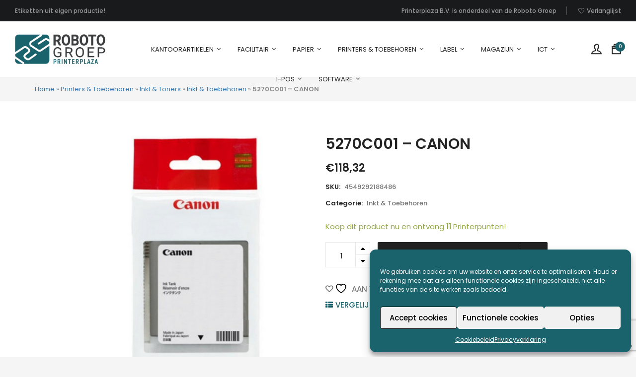

--- FILE ---
content_type: text/html; charset=UTF-8
request_url: https://www.printerplaza.nl/product/5270c001-canon/
body_size: 42591
content:


<!DOCTYPE html>

<html lang="nl-NL" class="supports-fontface">

<head>
	<meta charset="UTF-8">
	<meta name="viewport" content="width=device-width, initial-scale=1.0, maximum-scale=1.0, user-scalable=no" />

	<link rel="pingback" href="https://www.printerplaza.nl/xmlrpc.php">
	<link rel="profile" href="//gmpg.org/xfn/11">

	
	<link rel="shortcut icon" href="https://www.printerplaza.nl/wp-content/themes/bigcart-child/favicon.png" />
	
			
	<!-- WordPress wp_head() -->
					<script>document.documentElement.className = document.documentElement.className + ' yes-js js_active js'</script>
			<meta name='robots' content='index, follow, max-image-preview:large, max-snippet:-1, max-video-preview:-1' />

<!-- Google Tag Manager for WordPress by gtm4wp.com -->
<script data-cfasync="false" data-pagespeed-no-defer>
	var gtm4wp_datalayer_name = "dataLayer";
	var dataLayer = dataLayer || [];
	const gtm4wp_use_sku_instead = 1;
	const gtm4wp_currency = 'EUR';
	const gtm4wp_product_per_impression = 10;
	const gtm4wp_clear_ecommerce = false;
	const gtm4wp_datalayer_max_timeout = 2000;
</script>
<!-- End Google Tag Manager for WordPress by gtm4wp.com -->
	<!-- This site is optimized with the Yoast SEO plugin v26.7 - https://yoast.com/wordpress/plugins/seo/ -->
	<title>5270C001 - CANON - Printerplaza.nl</title>
	<meta name="description" content="5270C001 - CANON" />
	<link rel="canonical" href="https://www.printerplaza.nl/product/5270c001-canon/" />
	<meta property="og:locale" content="nl_NL" />
	<meta property="og:type" content="article" />
	<meta property="og:title" content="5270C001 - CANON - Printerplaza.nl" />
	<meta property="og:description" content="5270C001 - CANON" />
	<meta property="og:url" content="https://www.printerplaza.nl/product/5270c001-canon/" />
	<meta property="og:site_name" content="Printerplaza.nl" />
	<meta property="article:publisher" content="https://www.facebook.com/Robotogroep/" />
	<meta property="article:modified_time" content="2026-01-21T07:35:50+00:00" />
	<meta property="og:image" content="https://www.printerplaza.nl/wp-content/uploads/2018/06/logoPP.png" />
	<meta property="og:image:width" content="231" />
	<meta property="og:image:height" content="62" />
	<meta property="og:image:type" content="image/png" />
	<meta name="twitter:card" content="summary_large_image" />
	<script type="application/ld+json" class="yoast-schema-graph">{"@context":"https://schema.org","@graph":[{"@type":["WebPage","ItemPage"],"@id":"https://www.printerplaza.nl/product/5270c001-canon/","url":"https://www.printerplaza.nl/product/5270c001-canon/","name":"5270C001 - CANON - Printerplaza.nl","isPartOf":{"@id":"https://www.printerplaza.nl/#website"},"primaryImageOfPage":{"@id":"https://www.printerplaza.nl/product/5270c001-canon/#primaryimage"},"image":{"@id":"https://www.printerplaza.nl/product/5270c001-canon/#primaryimage"},"thumbnailUrl":"https://www.printerplaza.nl/wp-content/uploads/2023/03/ic-2719917-93897260_9923279937.jpg","datePublished":"2022-02-03T08:34:59+00:00","dateModified":"2026-01-21T07:35:50+00:00","description":"5270C001 - CANON","breadcrumb":{"@id":"https://www.printerplaza.nl/product/5270c001-canon/#breadcrumb"},"inLanguage":"nl-NL","potentialAction":[{"@type":"ReadAction","target":["https://www.printerplaza.nl/product/5270c001-canon/"]}]},{"@type":"ImageObject","inLanguage":"nl-NL","@id":"https://www.printerplaza.nl/product/5270c001-canon/#primaryimage","url":"https://www.printerplaza.nl/wp-content/uploads/2023/03/ic-2719917-93897260_9923279937.jpg","contentUrl":"https://www.printerplaza.nl/wp-content/uploads/2023/03/ic-2719917-93897260_9923279937.jpg","width":520,"height":719,"caption":"CANON PFI-2100 Grey"},{"@type":"BreadcrumbList","@id":"https://www.printerplaza.nl/product/5270c001-canon/#breadcrumb","itemListElement":[{"@type":"ListItem","position":1,"name":"Home","item":"https://www.printerplaza.nl/"},{"@type":"ListItem","position":2,"name":"Printerplaza.nl Webshop","item":"https://www.printerplaza.nl/webshop/"},{"@type":"ListItem","position":3,"name":"Printers &amp; Toebehoren","item":"https://www.printerplaza.nl/categorie/printers-toebehoren/"},{"@type":"ListItem","position":4,"name":"Inkt &amp; Toners","item":"https://www.printerplaza.nl/categorie/printers-toebehoren/inkt-toners/"},{"@type":"ListItem","position":5,"name":"Inkt &amp; Toebehoren","item":"https://www.printerplaza.nl/categorie/printers-toebehoren/inkt-toners/inkt-toebehoren/"},{"@type":"ListItem","position":6,"name":"5270C001 &#8211; CANON"}]},{"@type":"WebSite","@id":"https://www.printerplaza.nl/#website","url":"https://www.printerplaza.nl/","name":"Printerplaza.nl","description":"Uw totaalleverancier in de printer branche. De goedkoopste cartridges, etiketten en kantoorartikelen voor uw bedrijf.","publisher":{"@id":"https://www.printerplaza.nl/#organization"},"potentialAction":[{"@type":"SearchAction","target":{"@type":"EntryPoint","urlTemplate":"https://www.printerplaza.nl/?s={search_term_string}"},"query-input":{"@type":"PropertyValueSpecification","valueRequired":true,"valueName":"search_term_string"}}],"inLanguage":"nl-NL"},{"@type":"Organization","@id":"https://www.printerplaza.nl/#organization","name":"Printerplaza.nl","url":"https://www.printerplaza.nl/","logo":{"@type":"ImageObject","inLanguage":"nl-NL","@id":"https://www.printerplaza.nl/#/schema/logo/image/","url":"https://www.printerplaza.nl/wp-content/uploads/2018/06/logoPP.png","contentUrl":"https://www.printerplaza.nl/wp-content/uploads/2018/06/logoPP.png","width":231,"height":62,"caption":"Printerplaza.nl"},"image":{"@id":"https://www.printerplaza.nl/#/schema/logo/image/"},"sameAs":["https://www.facebook.com/Robotogroep/"]}]}</script>
	<!-- / Yoast SEO plugin. -->


<link rel='dns-prefetch' href='//widget.trustpilot.com' />
<link rel='dns-prefetch' href='//www.googletagmanager.com' />
<link rel='dns-prefetch' href='//maps.googleapis.com' />
<link rel='dns-prefetch' href='//fonts.googleapis.com' />
<link rel='preconnect' href='https://fonts.gstatic.com' crossorigin />
<link rel="alternate" type="application/rss+xml" title="Printerplaza.nl &raquo; feed" href="https://www.printerplaza.nl/feed/" />
<link rel="alternate" type="application/rss+xml" title="Printerplaza.nl &raquo; reacties feed" href="https://www.printerplaza.nl/comments/feed/" />
<link rel="alternate" type="application/rss+xml" title="Printerplaza.nl &raquo; 5270C001 &#8211; CANON reacties feed" href="https://www.printerplaza.nl/product/5270c001-canon/feed/" />
<link rel="alternate" title="oEmbed (JSON)" type="application/json+oembed" href="https://www.printerplaza.nl/wp-json/oembed/1.0/embed?url=https%3A%2F%2Fwww.printerplaza.nl%2Fproduct%2F5270c001-canon%2F" />
<link rel="alternate" title="oEmbed (XML)" type="text/xml+oembed" href="https://www.printerplaza.nl/wp-json/oembed/1.0/embed?url=https%3A%2F%2Fwww.printerplaza.nl%2Fproduct%2F5270c001-canon%2F&#038;format=xml" />
		<style>
			.lazyload,
			.lazyloading {
				max-width: 100%;
			}
		</style>
		<style id='wp-img-auto-sizes-contain-inline-css' type='text/css'>
img:is([sizes=auto i],[sizes^="auto," i]){contain-intrinsic-size:3000px 1500px}
/*# sourceURL=wp-img-auto-sizes-contain-inline-css */
</style>
<link rel='stylesheet' id='wc-points-and-rewards-blocks-integration-css' href='https://www.printerplaza.nl/wp-content/plugins/woocommerce-points-and-rewards/build/style-index.css?ver=1.18.19' type='text/css' media='all' />
<link rel='stylesheet' id='yith_woocompare_page-css' href='https://www.printerplaza.nl/wp-content/plugins/yith-woocommerce-compare-premium/assets/css/style.css?ver=2.42.0' type='text/css' media='all' />
<style id='yith_woocompare_page-inline-css' type='text/css'>

				#yith-woocompare-cat-nav h3 {
                    color: #333333;
                }
                #yith-woocompare-cat-nav li a {
                    color: #777777;
                }
                #yith-woocompare-cat-nav li a:hover, #yith-woocompare-cat-nav li .active {
                    color: #333333;
                }
                table.compare-list .remove a {
                    color: #777777;
                }
                table.compare-list .remove a:hover {
                    color: #57bf3b;
                }
                a.button.yith_woocompare_clear, table.compare-list .product_info .button, table.compare-list .add-to-cart .button, table.compare-list .added_to_cart {
                    color: #ffffff;
                    background-color: #222222;
                }
               	a.button.yith_woocompare_clear:hover, table.compare-list .product_info .button:hover, table.compare-list .add-to-cart .button:hover, table.compare-list .added_to_cart:hover {
                    color: #ffffff;
                    background-color: #444444;
                }
                table.compare-list .rating .star-rating {
                    color: #57bf3b;
                }
                #yith-woocompare-related .yith-woocompare-related-title {
                    color: #333333;
                }
                #yith-woocompare-related .related-products .button {
                    color: #ffffff;
                    background-color: #b2b2b2;
                }
                #yith-woocompare-related .related-products .button:hover {
                    color: #ffffff;
                    background-color: #303030;
                }
                #yith-woocompare-share h3 {
                    color: #333333;
                }
                table.compare-list tr.different, table.compare-list tr.different th {
                	background-color: #e4e4e4 !important;
                }
/*# sourceURL=yith_woocompare_page-inline-css */
</style>
<link rel='stylesheet' id='jquery-fixedheadertable-style-css' href='https://www.printerplaza.nl/wp-content/plugins/yith-woocommerce-compare-premium/assets/css/jquery.dataTables.css?ver=1.10.18' type='text/css' media='all' />
<style id='wp-emoji-styles-inline-css' type='text/css'>

	img.wp-smiley, img.emoji {
		display: inline !important;
		border: none !important;
		box-shadow: none !important;
		height: 1em !important;
		width: 1em !important;
		margin: 0 0.07em !important;
		vertical-align: -0.1em !important;
		background: none !important;
		padding: 0 !important;
	}
/*# sourceURL=wp-emoji-styles-inline-css */
</style>
<link rel='stylesheet' id='wp-block-library-css' href='https://www.printerplaza.nl/wp-includes/css/dist/block-library/style.min.css?ver=6.9' type='text/css' media='all' />
<link rel='stylesheet' id='wc-blocks-style-css' href='https://www.printerplaza.nl/wp-content/plugins/woocommerce/assets/client/blocks/wc-blocks.css?ver=wc-10.4.3' type='text/css' media='all' />
<style id='global-styles-inline-css' type='text/css'>
:root{--wp--preset--aspect-ratio--square: 1;--wp--preset--aspect-ratio--4-3: 4/3;--wp--preset--aspect-ratio--3-4: 3/4;--wp--preset--aspect-ratio--3-2: 3/2;--wp--preset--aspect-ratio--2-3: 2/3;--wp--preset--aspect-ratio--16-9: 16/9;--wp--preset--aspect-ratio--9-16: 9/16;--wp--preset--color--black: #000000;--wp--preset--color--cyan-bluish-gray: #abb8c3;--wp--preset--color--white: #ffffff;--wp--preset--color--pale-pink: #f78da7;--wp--preset--color--vivid-red: #cf2e2e;--wp--preset--color--luminous-vivid-orange: #ff6900;--wp--preset--color--luminous-vivid-amber: #fcb900;--wp--preset--color--light-green-cyan: #7bdcb5;--wp--preset--color--vivid-green-cyan: #00d084;--wp--preset--color--pale-cyan-blue: #8ed1fc;--wp--preset--color--vivid-cyan-blue: #0693e3;--wp--preset--color--vivid-purple: #9b51e0;--wp--preset--gradient--vivid-cyan-blue-to-vivid-purple: linear-gradient(135deg,rgb(6,147,227) 0%,rgb(155,81,224) 100%);--wp--preset--gradient--light-green-cyan-to-vivid-green-cyan: linear-gradient(135deg,rgb(122,220,180) 0%,rgb(0,208,130) 100%);--wp--preset--gradient--luminous-vivid-amber-to-luminous-vivid-orange: linear-gradient(135deg,rgb(252,185,0) 0%,rgb(255,105,0) 100%);--wp--preset--gradient--luminous-vivid-orange-to-vivid-red: linear-gradient(135deg,rgb(255,105,0) 0%,rgb(207,46,46) 100%);--wp--preset--gradient--very-light-gray-to-cyan-bluish-gray: linear-gradient(135deg,rgb(238,238,238) 0%,rgb(169,184,195) 100%);--wp--preset--gradient--cool-to-warm-spectrum: linear-gradient(135deg,rgb(74,234,220) 0%,rgb(151,120,209) 20%,rgb(207,42,186) 40%,rgb(238,44,130) 60%,rgb(251,105,98) 80%,rgb(254,248,76) 100%);--wp--preset--gradient--blush-light-purple: linear-gradient(135deg,rgb(255,206,236) 0%,rgb(152,150,240) 100%);--wp--preset--gradient--blush-bordeaux: linear-gradient(135deg,rgb(254,205,165) 0%,rgb(254,45,45) 50%,rgb(107,0,62) 100%);--wp--preset--gradient--luminous-dusk: linear-gradient(135deg,rgb(255,203,112) 0%,rgb(199,81,192) 50%,rgb(65,88,208) 100%);--wp--preset--gradient--pale-ocean: linear-gradient(135deg,rgb(255,245,203) 0%,rgb(182,227,212) 50%,rgb(51,167,181) 100%);--wp--preset--gradient--electric-grass: linear-gradient(135deg,rgb(202,248,128) 0%,rgb(113,206,126) 100%);--wp--preset--gradient--midnight: linear-gradient(135deg,rgb(2,3,129) 0%,rgb(40,116,252) 100%);--wp--preset--font-size--small: 13px;--wp--preset--font-size--medium: 20px;--wp--preset--font-size--large: 36px;--wp--preset--font-size--x-large: 42px;--wp--preset--spacing--20: 0.44rem;--wp--preset--spacing--30: 0.67rem;--wp--preset--spacing--40: 1rem;--wp--preset--spacing--50: 1.5rem;--wp--preset--spacing--60: 2.25rem;--wp--preset--spacing--70: 3.38rem;--wp--preset--spacing--80: 5.06rem;--wp--preset--shadow--natural: 6px 6px 9px rgba(0, 0, 0, 0.2);--wp--preset--shadow--deep: 12px 12px 50px rgba(0, 0, 0, 0.4);--wp--preset--shadow--sharp: 6px 6px 0px rgba(0, 0, 0, 0.2);--wp--preset--shadow--outlined: 6px 6px 0px -3px rgb(255, 255, 255), 6px 6px rgb(0, 0, 0);--wp--preset--shadow--crisp: 6px 6px 0px rgb(0, 0, 0);}:where(.is-layout-flex){gap: 0.5em;}:where(.is-layout-grid){gap: 0.5em;}body .is-layout-flex{display: flex;}.is-layout-flex{flex-wrap: wrap;align-items: center;}.is-layout-flex > :is(*, div){margin: 0;}body .is-layout-grid{display: grid;}.is-layout-grid > :is(*, div){margin: 0;}:where(.wp-block-columns.is-layout-flex){gap: 2em;}:where(.wp-block-columns.is-layout-grid){gap: 2em;}:where(.wp-block-post-template.is-layout-flex){gap: 1.25em;}:where(.wp-block-post-template.is-layout-grid){gap: 1.25em;}.has-black-color{color: var(--wp--preset--color--black) !important;}.has-cyan-bluish-gray-color{color: var(--wp--preset--color--cyan-bluish-gray) !important;}.has-white-color{color: var(--wp--preset--color--white) !important;}.has-pale-pink-color{color: var(--wp--preset--color--pale-pink) !important;}.has-vivid-red-color{color: var(--wp--preset--color--vivid-red) !important;}.has-luminous-vivid-orange-color{color: var(--wp--preset--color--luminous-vivid-orange) !important;}.has-luminous-vivid-amber-color{color: var(--wp--preset--color--luminous-vivid-amber) !important;}.has-light-green-cyan-color{color: var(--wp--preset--color--light-green-cyan) !important;}.has-vivid-green-cyan-color{color: var(--wp--preset--color--vivid-green-cyan) !important;}.has-pale-cyan-blue-color{color: var(--wp--preset--color--pale-cyan-blue) !important;}.has-vivid-cyan-blue-color{color: var(--wp--preset--color--vivid-cyan-blue) !important;}.has-vivid-purple-color{color: var(--wp--preset--color--vivid-purple) !important;}.has-black-background-color{background-color: var(--wp--preset--color--black) !important;}.has-cyan-bluish-gray-background-color{background-color: var(--wp--preset--color--cyan-bluish-gray) !important;}.has-white-background-color{background-color: var(--wp--preset--color--white) !important;}.has-pale-pink-background-color{background-color: var(--wp--preset--color--pale-pink) !important;}.has-vivid-red-background-color{background-color: var(--wp--preset--color--vivid-red) !important;}.has-luminous-vivid-orange-background-color{background-color: var(--wp--preset--color--luminous-vivid-orange) !important;}.has-luminous-vivid-amber-background-color{background-color: var(--wp--preset--color--luminous-vivid-amber) !important;}.has-light-green-cyan-background-color{background-color: var(--wp--preset--color--light-green-cyan) !important;}.has-vivid-green-cyan-background-color{background-color: var(--wp--preset--color--vivid-green-cyan) !important;}.has-pale-cyan-blue-background-color{background-color: var(--wp--preset--color--pale-cyan-blue) !important;}.has-vivid-cyan-blue-background-color{background-color: var(--wp--preset--color--vivid-cyan-blue) !important;}.has-vivid-purple-background-color{background-color: var(--wp--preset--color--vivid-purple) !important;}.has-black-border-color{border-color: var(--wp--preset--color--black) !important;}.has-cyan-bluish-gray-border-color{border-color: var(--wp--preset--color--cyan-bluish-gray) !important;}.has-white-border-color{border-color: var(--wp--preset--color--white) !important;}.has-pale-pink-border-color{border-color: var(--wp--preset--color--pale-pink) !important;}.has-vivid-red-border-color{border-color: var(--wp--preset--color--vivid-red) !important;}.has-luminous-vivid-orange-border-color{border-color: var(--wp--preset--color--luminous-vivid-orange) !important;}.has-luminous-vivid-amber-border-color{border-color: var(--wp--preset--color--luminous-vivid-amber) !important;}.has-light-green-cyan-border-color{border-color: var(--wp--preset--color--light-green-cyan) !important;}.has-vivid-green-cyan-border-color{border-color: var(--wp--preset--color--vivid-green-cyan) !important;}.has-pale-cyan-blue-border-color{border-color: var(--wp--preset--color--pale-cyan-blue) !important;}.has-vivid-cyan-blue-border-color{border-color: var(--wp--preset--color--vivid-cyan-blue) !important;}.has-vivid-purple-border-color{border-color: var(--wp--preset--color--vivid-purple) !important;}.has-vivid-cyan-blue-to-vivid-purple-gradient-background{background: var(--wp--preset--gradient--vivid-cyan-blue-to-vivid-purple) !important;}.has-light-green-cyan-to-vivid-green-cyan-gradient-background{background: var(--wp--preset--gradient--light-green-cyan-to-vivid-green-cyan) !important;}.has-luminous-vivid-amber-to-luminous-vivid-orange-gradient-background{background: var(--wp--preset--gradient--luminous-vivid-amber-to-luminous-vivid-orange) !important;}.has-luminous-vivid-orange-to-vivid-red-gradient-background{background: var(--wp--preset--gradient--luminous-vivid-orange-to-vivid-red) !important;}.has-very-light-gray-to-cyan-bluish-gray-gradient-background{background: var(--wp--preset--gradient--very-light-gray-to-cyan-bluish-gray) !important;}.has-cool-to-warm-spectrum-gradient-background{background: var(--wp--preset--gradient--cool-to-warm-spectrum) !important;}.has-blush-light-purple-gradient-background{background: var(--wp--preset--gradient--blush-light-purple) !important;}.has-blush-bordeaux-gradient-background{background: var(--wp--preset--gradient--blush-bordeaux) !important;}.has-luminous-dusk-gradient-background{background: var(--wp--preset--gradient--luminous-dusk) !important;}.has-pale-ocean-gradient-background{background: var(--wp--preset--gradient--pale-ocean) !important;}.has-electric-grass-gradient-background{background: var(--wp--preset--gradient--electric-grass) !important;}.has-midnight-gradient-background{background: var(--wp--preset--gradient--midnight) !important;}.has-small-font-size{font-size: var(--wp--preset--font-size--small) !important;}.has-medium-font-size{font-size: var(--wp--preset--font-size--medium) !important;}.has-large-font-size{font-size: var(--wp--preset--font-size--large) !important;}.has-x-large-font-size{font-size: var(--wp--preset--font-size--x-large) !important;}
/*# sourceURL=global-styles-inline-css */
</style>

<style id='classic-theme-styles-inline-css' type='text/css'>
/*! This file is auto-generated */
.wp-block-button__link{color:#fff;background-color:#32373c;border-radius:9999px;box-shadow:none;text-decoration:none;padding:calc(.667em + 2px) calc(1.333em + 2px);font-size:1.125em}.wp-block-file__button{background:#32373c;color:#fff;text-decoration:none}
/*# sourceURL=/wp-includes/css/classic-themes.min.css */
</style>
<link rel='stylesheet' id='contact-form-7-css' href='https://www.printerplaza.nl/wp-content/plugins/contact-form-7/includes/css/styles.css?ver=6.1.4' type='text/css' media='all' />
<link rel='stylesheet' id='tiered-pricing-table-front-css-css' href='https://www.printerplaza.nl/wp-content/plugins/tier-pricing-table/assets/frontend/main.css?ver=5.5.1' type='text/css' media='all' />
<link rel='stylesheet' id='wxp_front_style-css' href='https://www.printerplaza.nl/wp-content/plugins/wc-partial-shipment/assets/css/front.css?ver=6.9' type='text/css' media='all' />
<link rel='stylesheet' id='follow-up-emails-css' href='https://www.printerplaza.nl/wp-content/plugins/woocommerce-follow-up-emails/templates/followups.css?ver=4.9.51' type='text/css' media='all' />
<link rel='stylesheet' id='woocommerce-smallscreen-css' href='https://www.printerplaza.nl/wp-content/plugins/woocommerce/assets/css/woocommerce-smallscreen.css?ver=10.4.3' type='text/css' media='only screen and (max-width: 768px)' />
<link rel='stylesheet' id='woocommerce-general-css' href='https://www.printerplaza.nl/wp-content/plugins/woocommerce/assets/css/woocommerce.css?ver=10.4.3' type='text/css' media='all' />
<style id='woocommerce-inline-inline-css' type='text/css'>
.woocommerce form .form-row .required { visibility: visible; }
/*# sourceURL=woocommerce-inline-inline-css */
</style>
<link rel='stylesheet' id='cmplz-general-css' href='https://www.printerplaza.nl/wp-content/plugins/complianz-gdpr/assets/css/cookieblocker.min.css?ver=1766132787' type='text/css' media='all' />
<link rel='stylesheet' id='jquery-colorbox-css' href='https://www.printerplaza.nl/wp-content/plugins/yith-woocommerce-compare-premium/assets/css/colorbox.css?ver=1.6.1' type='text/css' media='all' />
<link rel='stylesheet' id='yith-woocompare-widget-css' href='https://www.printerplaza.nl/wp-content/plugins/yith-woocommerce-compare-premium/assets/css/widget.css?ver=2.42.0' type='text/css' media='all' />
<link rel='stylesheet' id='jquery-selectBox-css' href='https://www.printerplaza.nl/wp-content/plugins/yith-woocommerce-wishlist/assets/css/jquery.selectBox.css?ver=1.2.0' type='text/css' media='all' />
<link rel='stylesheet' id='woocommerce_prettyPhoto_css-css' href='//www.printerplaza.nl/wp-content/plugins/woocommerce/assets/css/prettyPhoto.css?ver=3.1.6' type='text/css' media='all' />
<link rel='stylesheet' id='yith-wcwl-main-css' href='https://www.printerplaza.nl/wp-content/plugins/yith-woocommerce-wishlist/assets/css/style.css?ver=4.11.0' type='text/css' media='all' />
<style id='yith-wcwl-main-inline-css' type='text/css'>
 :root { --color-add-to-wishlist-background: #333333; --color-add-to-wishlist-text: #FFFFFF; --color-add-to-wishlist-border: #333333; --color-add-to-wishlist-background-hover: #333333; --color-add-to-wishlist-text-hover: #FFFFFF; --color-add-to-wishlist-border-hover: #333333; --rounded-corners-radius: 16px; --color-add-to-cart-background: #333333; --color-add-to-cart-text: #FFFFFF; --color-add-to-cart-border: #333333; --color-add-to-cart-background-hover: #4F4F4F; --color-add-to-cart-text-hover: #FFFFFF; --color-add-to-cart-border-hover: #4F4F4F; --add-to-cart-rounded-corners-radius: 16px; --color-button-style-1-background: #333333; --color-button-style-1-text: #FFFFFF; --color-button-style-1-border: #333333; --color-button-style-1-background-hover: #4F4F4F; --color-button-style-1-text-hover: #FFFFFF; --color-button-style-1-border-hover: #4F4F4F; --color-button-style-2-background: #333333; --color-button-style-2-text: #FFFFFF; --color-button-style-2-border: #333333; --color-button-style-2-background-hover: #4F4F4F; --color-button-style-2-text-hover: #FFFFFF; --color-button-style-2-border-hover: #4F4F4F; --color-wishlist-table-background: #FFFFFF; --color-wishlist-table-text: #6d6c6c; --color-wishlist-table-border: #FFFFFF; --color-headers-background: #F4F4F4; --color-share-button-color: #FFFFFF; --color-share-button-color-hover: #FFFFFF; --color-fb-button-background: #39599E; --color-fb-button-background-hover: #595A5A; --color-tw-button-background: #45AFE2; --color-tw-button-background-hover: #595A5A; --color-pr-button-background: #AB2E31; --color-pr-button-background-hover: #595A5A; --color-em-button-background: #FBB102; --color-em-button-background-hover: #595A5A; --color-wa-button-background: #00A901; --color-wa-button-background-hover: #595A5A; --feedback-duration: 3s } 
 :root { --color-add-to-wishlist-background: #333333; --color-add-to-wishlist-text: #FFFFFF; --color-add-to-wishlist-border: #333333; --color-add-to-wishlist-background-hover: #333333; --color-add-to-wishlist-text-hover: #FFFFFF; --color-add-to-wishlist-border-hover: #333333; --rounded-corners-radius: 16px; --color-add-to-cart-background: #333333; --color-add-to-cart-text: #FFFFFF; --color-add-to-cart-border: #333333; --color-add-to-cart-background-hover: #4F4F4F; --color-add-to-cart-text-hover: #FFFFFF; --color-add-to-cart-border-hover: #4F4F4F; --add-to-cart-rounded-corners-radius: 16px; --color-button-style-1-background: #333333; --color-button-style-1-text: #FFFFFF; --color-button-style-1-border: #333333; --color-button-style-1-background-hover: #4F4F4F; --color-button-style-1-text-hover: #FFFFFF; --color-button-style-1-border-hover: #4F4F4F; --color-button-style-2-background: #333333; --color-button-style-2-text: #FFFFFF; --color-button-style-2-border: #333333; --color-button-style-2-background-hover: #4F4F4F; --color-button-style-2-text-hover: #FFFFFF; --color-button-style-2-border-hover: #4F4F4F; --color-wishlist-table-background: #FFFFFF; --color-wishlist-table-text: #6d6c6c; --color-wishlist-table-border: #FFFFFF; --color-headers-background: #F4F4F4; --color-share-button-color: #FFFFFF; --color-share-button-color-hover: #FFFFFF; --color-fb-button-background: #39599E; --color-fb-button-background-hover: #595A5A; --color-tw-button-background: #45AFE2; --color-tw-button-background-hover: #595A5A; --color-pr-button-background: #AB2E31; --color-pr-button-background-hover: #595A5A; --color-em-button-background: #FBB102; --color-em-button-background-hover: #595A5A; --color-wa-button-background: #00A901; --color-wa-button-background-hover: #595A5A; --feedback-duration: 3s } 
/*# sourceURL=yith-wcwl-main-inline-css */
</style>
<link rel='stylesheet' id='dgwt-wcas-style-css' href='https://www.printerplaza.nl/wp-content/plugins/ajax-search-for-woocommerce-premium/assets/css/style.min.css?ver=1.32.2' type='text/css' media='all' />
<link rel='stylesheet' id='bigcart-child-styles-css' href='https://www.printerplaza.nl/wp-content/themes/bigcart-child/style.css?ver=6.9' type='text/css' media='all' />
<link rel='stylesheet' id='bigcart-font-awesome-css' href='https://www.printerplaza.nl/wp-content/themes/bigcart/inc/fonts/font-awesome/css/font-awesome.min.css?ver=1.0.0' type='text/css' media='all' />
<link rel='stylesheet' id='bigcart-themify-icons-css' href='https://www.printerplaza.nl/wp-content/themes/bigcart/inc/fonts/themify-icons/themify-icons.min.css?ver=1.0.0' type='text/css' media='all' />
<link rel='stylesheet' id='bigcart-google-fonts-css' href='//fonts.googleapis.com/css?family=Poppins%3A400%7CPoppins%3A600&#038;ver=1.0.0' type='text/css' media='all' />
<link rel='stylesheet' id='bigcart-plugins-styles-css' href='https://www.printerplaza.nl/wp-content/themes/bigcart/css/plugins.css?ver=1.0.0' type='text/css' media='all' />
<link rel='stylesheet' id='bigcart-theme-styles-css' href='https://www.printerplaza.nl/wp-content/themes/bigcart/css/theme.css?ver=1.0.0' type='text/css' media='all' />
<link rel="preload" as="style" href="https://fonts.googleapis.com/css?family=Poppins:400,600,500%7CRoboto:500%7COpen%20Sans&#038;display=swap&#038;ver=1730213085" /><link rel="stylesheet" href="https://fonts.googleapis.com/css?family=Poppins:400,600,500%7CRoboto:500%7COpen%20Sans&#038;display=swap&#038;ver=1730213085" media="print" onload="this.media='all'"><noscript><link rel="stylesheet" href="https://fonts.googleapis.com/css?family=Poppins:400,600,500%7CRoboto:500%7COpen%20Sans&#038;display=swap&#038;ver=1730213085" /></noscript><script type="text/template" id="tmpl-variation-template">
	<div class="woocommerce-variation-description">{{{ data.variation.variation_description }}}</div>
	<div class="woocommerce-variation-price">{{{ data.variation.price_html }}}</div>
	<div class="woocommerce-variation-availability">{{{ data.variation.availability_html }}}</div>
</script>
<script type="text/template" id="tmpl-unavailable-variation-template">
	<p role="alert">Dit product is niet beschikbaar. Kies een andere combinatie.</p>
</script>
<script type="text/javascript" src="https://www.printerplaza.nl/wp-includes/js/jquery/jquery.min.js?ver=3.7.1" id="jquery-core-js"></script>
<script type="text/javascript" src="https://www.printerplaza.nl/wp-includes/js/jquery/jquery-migrate.min.js?ver=3.4.1" id="jquery-migrate-js"></script>
<script type="text/javascript" src="//www.printerplaza.nl/wp-content/plugins/revslider/sr6/assets/js/rbtools.min.js?ver=6.7.37" async id="tp-tools-js"></script>
<script type="text/javascript" src="//www.printerplaza.nl/wp-content/plugins/revslider/sr6/assets/js/rs6.min.js?ver=6.7.37" async id="revmin-js"></script>
<script type="text/javascript" id="tiered-pricing-table-front-js-js-extra">
/* <![CDATA[ */
var tieredPricingGlobalData = {"loadVariationTieredPricingNonce":"a72377773c","isPremium":"no","currencyOptions":{"currency_symbol":"&euro;","decimal_separator":",","thousand_separator":".","decimals":2,"price_format":"%1$s%2$s","trim_zeros":false},"supportedVariableProductTypes":["variable","variable-subscription"],"supportedSimpleProductTypes":["simple","variation","subscription","subscription-variation"]};
//# sourceURL=tiered-pricing-table-front-js-js-extra
/* ]]> */
</script>
<script type="text/javascript" src="https://www.printerplaza.nl/wp-content/plugins/tier-pricing-table/assets/frontend/product-tiered-pricing-table.min.js?ver=5.5.1" id="tiered-pricing-table-front-js-js"></script>
<script type="text/javascript" id="tp-js-js-extra">
/* <![CDATA[ */
var trustpilot_settings = {"key":"hFDWwIHy3MAGQ1Hl","TrustpilotScriptUrl":"https://invitejs.trustpilot.com/tp.min.js","IntegrationAppUrl":"//ecommscript-integrationapp.trustpilot.com","PreviewScriptUrl":"//ecommplugins-scripts.trustpilot.com/v2.1/js/preview.min.js","PreviewCssUrl":"//ecommplugins-scripts.trustpilot.com/v2.1/css/preview.min.css","PreviewWPCssUrl":"//ecommplugins-scripts.trustpilot.com/v2.1/css/preview_wp.css","WidgetScriptUrl":"//widget.trustpilot.com/bootstrap/v5/tp.widget.bootstrap.min.js"};
//# sourceURL=tp-js-js-extra
/* ]]> */
</script>
<script type="text/javascript" src="https://www.printerplaza.nl/wp-content/plugins/trustpilot-reviews/review/assets/js/headerScript.min.js?ver=1.0&#039; async=&#039;async" id="tp-js-js"></script>
<script type="text/javascript" id="fue-account-subscriptions-js-extra">
/* <![CDATA[ */
var FUE = {"ajaxurl":"https://www.printerplaza.nl/wp-admin/admin-ajax.php","ajax_loader":"https://www.printerplaza.nl/wp-content/plugins/woocommerce-follow-up-emails/templates/images/ajax-loader.gif"};
//# sourceURL=fue-account-subscriptions-js-extra
/* ]]> */
</script>
<script type="text/javascript" src="https://www.printerplaza.nl/wp-content/plugins/woocommerce-follow-up-emails/templates/js/fue-account-subscriptions.js?ver=4.9.51" id="fue-account-subscriptions-js"></script>
<script type="text/javascript" src="https://www.printerplaza.nl/wp-content/plugins/woocommerce/assets/js/jquery-blockui/jquery.blockUI.min.js?ver=2.7.0-wc.10.4.3" id="wc-jquery-blockui-js" data-wp-strategy="defer"></script>
<script type="text/javascript" id="wc-add-to-cart-js-extra">
/* <![CDATA[ */
var wc_add_to_cart_params = {"ajax_url":"/wp-admin/admin-ajax.php","wc_ajax_url":"/?wc-ajax=%%endpoint%%","i18n_view_cart":"Bekijk winkelwagen","cart_url":"https://www.printerplaza.nl/winkelmandje/","is_cart":"","cart_redirect_after_add":"no"};
//# sourceURL=wc-add-to-cart-js-extra
/* ]]> */
</script>
<script type="text/javascript" src="https://www.printerplaza.nl/wp-content/plugins/woocommerce/assets/js/frontend/add-to-cart.min.js?ver=10.4.3" id="wc-add-to-cart-js" data-wp-strategy="defer"></script>
<script type="text/javascript" id="wc-single-product-js-extra">
/* <![CDATA[ */
var wc_single_product_params = {"i18n_required_rating_text":"Selecteer een waardering","i18n_rating_options":["1 van de 5 sterren","2 van de 5 sterren","3 van de 5 sterren","4 van de 5 sterren","5 van de 5 sterren"],"i18n_product_gallery_trigger_text":"Afbeeldinggalerij in volledig scherm bekijken","review_rating_required":"yes","flexslider":{"rtl":false,"animation":"slide","smoothHeight":true,"directionNav":false,"controlNav":"thumbnails","slideshow":false,"animationSpeed":500,"animationLoop":false,"allowOneSlide":false},"zoom_enabled":"","zoom_options":[],"photoswipe_enabled":"","photoswipe_options":{"shareEl":false,"closeOnScroll":false,"history":false,"hideAnimationDuration":0,"showAnimationDuration":0},"flexslider_enabled":""};
//# sourceURL=wc-single-product-js-extra
/* ]]> */
</script>
<script type="text/javascript" src="https://www.printerplaza.nl/wp-content/plugins/woocommerce/assets/js/frontend/single-product.min.js?ver=10.4.3" id="wc-single-product-js" defer="defer" data-wp-strategy="defer"></script>
<script type="text/javascript" src="https://www.printerplaza.nl/wp-content/plugins/woocommerce/assets/js/js-cookie/js.cookie.min.js?ver=2.1.4-wc.10.4.3" id="wc-js-cookie-js" defer="defer" data-wp-strategy="defer"></script>
<script type="text/javascript" id="woocommerce-js-extra">
/* <![CDATA[ */
var woocommerce_params = {"ajax_url":"/wp-admin/admin-ajax.php","wc_ajax_url":"/?wc-ajax=%%endpoint%%","i18n_password_show":"Wachtwoord weergeven","i18n_password_hide":"Wachtwoord verbergen"};
//# sourceURL=woocommerce-js-extra
/* ]]> */
</script>
<script type="text/javascript" src="https://www.printerplaza.nl/wp-content/plugins/woocommerce/assets/js/frontend/woocommerce.min.js?ver=10.4.3" id="woocommerce-js" defer="defer" data-wp-strategy="defer"></script>
<script type="text/javascript" src="https://www.printerplaza.nl/wp-content/plugins/js_composer/assets/js/vendors/woocommerce-add-to-cart.js?ver=8.6.1" id="vc_woocommerce-add-to-cart-js-js"></script>
<script type="text/javascript" src="https://www.printerplaza.nl/wp-content/plugins/woocommerce-min-max-quantities/assets/js/frontend/validate.min.js?ver=5.2.8" id="wc-mmq-frontend-js" defer="defer" data-wp-strategy="defer"></script>
<script type="text/javascript" src="//widget.trustpilot.com/bootstrap/v5/tp.widget.bootstrap.min.js?ver=6.9" id="js-file-js"></script>

<!-- Google tag (gtag.js) snippet toegevoegd door Site Kit -->
<!-- Google Analytics snippet toegevoegd door Site Kit -->
<script type="text/javascript" src="https://www.googletagmanager.com/gtag/js?id=G-H3735NNFC6" id="google_gtagjs-js" async></script>
<script type="text/javascript" id="google_gtagjs-js-after">
/* <![CDATA[ */
window.dataLayer = window.dataLayer || [];function gtag(){dataLayer.push(arguments);}
gtag("set","linker",{"domains":["www.printerplaza.nl"]});
gtag("js", new Date());
gtag("set", "developer_id.dZTNiMT", true);
gtag("config", "G-H3735NNFC6");
//# sourceURL=google_gtagjs-js-after
/* ]]> */
</script>
<script type="text/javascript" src="https://www.printerplaza.nl/wp-includes/js/underscore.min.js?ver=1.13.7" id="underscore-js"></script>
<script type="text/javascript" id="wp-util-js-extra">
/* <![CDATA[ */
var _wpUtilSettings = {"ajax":{"url":"/wp-admin/admin-ajax.php"}};
//# sourceURL=wp-util-js-extra
/* ]]> */
</script>
<script type="text/javascript" src="https://www.printerplaza.nl/wp-includes/js/wp-util.min.js?ver=6.9" id="wp-util-js"></script>
<script type="text/javascript" id="wc-add-to-cart-variation-js-extra">
/* <![CDATA[ */
var wc_add_to_cart_variation_params = {"wc_ajax_url":"/?wc-ajax=%%endpoint%%","i18n_no_matching_variations_text":"Geen producten gevonden. Kies een andere combinatie.","i18n_make_a_selection_text":"Selecteer enkele productopties voordat je dit product aan je winkelwagen toevoegt.","i18n_unavailable_text":"Dit product is niet beschikbaar. Kies een andere combinatie.","i18n_reset_alert_text":"Je selectie is opnieuw ingesteld. Selecteer eerst product-opties alvorens dit product in de winkelmand te plaatsen."};
//# sourceURL=wc-add-to-cart-variation-js-extra
/* ]]> */
</script>
<script type="text/javascript" src="https://www.printerplaza.nl/wp-content/plugins/woocommerce/assets/js/frontend/add-to-cart-variation.min.js?ver=10.4.3" id="wc-add-to-cart-variation-js" defer="defer" data-wp-strategy="defer"></script>
<script></script>		<script>
			window.wc_ga_pro = {};

			window.wc_ga_pro.ajax_url = 'https://www.printerplaza.nl/wp-admin/admin-ajax.php';

			window.wc_ga_pro.available_gateways = {"cod":"Op rekening","multisafepay_ideal":"iDEAL","multisafepay_sofort":"Sofort"};

			// interpolate json by replacing placeholders with variables (only used by UA tracking)
			window.wc_ga_pro.interpolate_json = function( object, variables ) {

				if ( ! variables ) {
					return object;
				}

				let j = JSON.stringify( object );

				for ( let k in variables ) {
					j = j.split( '{$' + k + '}' ).join( variables[ k ] );
				}

				return JSON.parse( j );
			};

			// return the title for a payment gateway
			window.wc_ga_pro.get_payment_method_title = function( payment_method ) {
				return window.wc_ga_pro.available_gateways[ payment_method ] || payment_method;
			};

			// check if an email is valid
			window.wc_ga_pro.is_valid_email = function( email ) {
				return /[^\s@]+@[^\s@]+\.[^\s@]+/.test( email );
			};
		</script>
				<!-- Start WooCommerce Google Analytics Pro -->
				<script>
			(function(i,s,o,g,r,a,m){i['GoogleAnalyticsObject']=r;i[r]=i[r]||function(){
				(i[r].q=i[r].q||[]).push(arguments)},i[r].l=1*new Date();a=s.createElement(o),
				m=s.getElementsByTagName(o)[0];a.async=1;a.src=g;m.parentNode.insertBefore(a,m)
			})(window,document,'script','https://www.google-analytics.com/analytics.js','ga');
						ga( 'create', 'UA-122173177-1', {"cookieDomain":"auto"} );
			ga( 'set', 'forceSSL', true );
									ga( 'set', 'anonymizeIp', true );
									ga( 'require', 'displayfeatures' );
									ga( 'require', 'linkid' );
									ga( 'require', 'ec' );

			
			(function() {

				// trigger an event the old-fashioned way to avoid a jQuery dependency and still support IE
				const event = document.createEvent('Event');

				event.initEvent( 'wc_google_analytics_pro_loaded', true, true );

				document.dispatchEvent( event );
			})();
		</script>
				<!-- end WooCommerce Google Analytics Pro -->
		<link rel="https://api.w.org/" href="https://www.printerplaza.nl/wp-json/" /><link rel="alternate" title="JSON" type="application/json" href="https://www.printerplaza.nl/wp-json/wp/v2/product/104835" /><link rel="EditURI" type="application/rsd+xml" title="RSD" href="https://www.printerplaza.nl/xmlrpc.php?rsd" />
<meta name="generator" content="WordPress 6.9" />
<meta name="generator" content="WooCommerce 10.4.3" />
<link rel='shortlink' href='https://www.printerplaza.nl/?p=104835' />
<meta name="generator" content="Redux 4.5.10" /><meta name="generator" content="Site Kit by Google 1.168.0" />		<script>
			// Tiered Pricing WOOCS Compatibility
			(function ($) {
				$('.tpt__tiered-pricing').on('tiered_price_update', function (event, data) {
					$.each($('.wcpa_form_outer'), function (i, el) {
						var $el = $(el);
						var product = $el.data('product');

						if (product) {
							product.wc_product_price = data.price;
							$(el).data('product', product);
						}
					});
				});
			})(jQuery);
		</script>
					<style>.cmplz-hidden {
					display: none !important;
				}</style>
<!-- Google Tag Manager for WordPress by gtm4wp.com -->
<!-- GTM Container placement set to footer -->
<script data-cfasync="false" data-pagespeed-no-defer type="text/javascript">
	var dataLayer_content = {"visitorLoginState":"logged-out","pagePostType":"product","pagePostType2":"single-product","cartContent":{"totals":{"applied_coupons":[],"discount_total":0,"subtotal":0,"total":0},"items":[]},"productRatingCounts":[],"productAverageRating":0,"productReviewCount":0,"productType":"simple","productIsVariable":0};
	dataLayer.push( dataLayer_content );
</script>
<script data-cfasync="false" data-pagespeed-no-defer type="text/javascript">
(function(w,d,s,l,i){w[l]=w[l]||[];w[l].push({'gtm.start':
new Date().getTime(),event:'gtm.js'});var f=d.getElementsByTagName(s)[0],
j=d.createElement(s),dl=l!='dataLayer'?'&l='+l:'';j.async=true;j.src=
'//www.googletagmanager.com/gtm.js?id='+i+dl;f.parentNode.insertBefore(j,f);
})(window,document,'script','dataLayer','GTM-PJ7CSWJ');
</script>
<!-- End Google Tag Manager for WordPress by gtm4wp.com -->		<script>
			document.documentElement.className = document.documentElement.className.replace('no-js', 'js');
		</script>
				<style>
			.no-js img.lazyload {
				display: none;
			}

			figure.wp-block-image img.lazyloading {
				min-width: 150px;
			}

			.lazyload,
			.lazyloading {
				--smush-placeholder-width: 100px;
				--smush-placeholder-aspect-ratio: 1/1;
				width: var(--smush-image-width, var(--smush-placeholder-width)) !important;
				aspect-ratio: var(--smush-image-aspect-ratio, var(--smush-placeholder-aspect-ratio)) !important;
			}

						.lazyload, .lazyloading {
				opacity: 0;
			}

			.lazyloaded {
				opacity: 1;
				transition: opacity 400ms;
				transition-delay: 0ms;
			}

					</style>
				<style>
			.dgwt-wcas-ico-magnifier,.dgwt-wcas-ico-magnifier-handler{max-width:20px}.dgwt-wcas-search-wrapp{max-width:600px}		</style>
		
		<script type="text/javascript">
			var addedToCartMessage = " is aan uw winkelmandje toegevoegd.";
		</script>

			<noscript><style>.woocommerce-product-gallery{ opacity: 1 !important; }</style></noscript>
	<meta name="generator" content="Powered by WPBakery Page Builder - drag and drop page builder for WordPress."/>
<style>.removed_link, a.removed_link {
	text-decoration: line-through;
}</style><meta name="generator" content="Powered by Slider Revolution 6.7.37 - responsive, Mobile-Friendly Slider Plugin for WordPress with comfortable drag and drop interface." />
<!-- Theme Custom CSS --><style type="text/css">#site-footer .widget_wysija_cont .formError {display: none;}</style><!-- End Theme Custom CSS --><script>function setREVStartSize(e){
			//window.requestAnimationFrame(function() {
				window.RSIW = window.RSIW===undefined ? window.innerWidth : window.RSIW;
				window.RSIH = window.RSIH===undefined ? window.innerHeight : window.RSIH;
				try {
					var pw = document.getElementById(e.c).parentNode.offsetWidth,
						newh;
					pw = pw===0 || isNaN(pw) || (e.l=="fullwidth" || e.layout=="fullwidth") ? window.RSIW : pw;
					e.tabw = e.tabw===undefined ? 0 : parseInt(e.tabw);
					e.thumbw = e.thumbw===undefined ? 0 : parseInt(e.thumbw);
					e.tabh = e.tabh===undefined ? 0 : parseInt(e.tabh);
					e.thumbh = e.thumbh===undefined ? 0 : parseInt(e.thumbh);
					e.tabhide = e.tabhide===undefined ? 0 : parseInt(e.tabhide);
					e.thumbhide = e.thumbhide===undefined ? 0 : parseInt(e.thumbhide);
					e.mh = e.mh===undefined || e.mh=="" || e.mh==="auto" ? 0 : parseInt(e.mh,0);
					if(e.layout==="fullscreen" || e.l==="fullscreen")
						newh = Math.max(e.mh,window.RSIH);
					else{
						e.gw = Array.isArray(e.gw) ? e.gw : [e.gw];
						for (var i in e.rl) if (e.gw[i]===undefined || e.gw[i]===0) e.gw[i] = e.gw[i-1];
						e.gh = e.el===undefined || e.el==="" || (Array.isArray(e.el) && e.el.length==0)? e.gh : e.el;
						e.gh = Array.isArray(e.gh) ? e.gh : [e.gh];
						for (var i in e.rl) if (e.gh[i]===undefined || e.gh[i]===0) e.gh[i] = e.gh[i-1];
											
						var nl = new Array(e.rl.length),
							ix = 0,
							sl;
						e.tabw = e.tabhide>=pw ? 0 : e.tabw;
						e.thumbw = e.thumbhide>=pw ? 0 : e.thumbw;
						e.tabh = e.tabhide>=pw ? 0 : e.tabh;
						e.thumbh = e.thumbhide>=pw ? 0 : e.thumbh;
						for (var i in e.rl) nl[i] = e.rl[i]<window.RSIW ? 0 : e.rl[i];
						sl = nl[0];
						for (var i in nl) if (sl>nl[i] && nl[i]>0) { sl = nl[i]; ix=i;}
						var m = pw>(e.gw[ix]+e.tabw+e.thumbw) ? 1 : (pw-(e.tabw+e.thumbw)) / (e.gw[ix]);
						newh =  (e.gh[ix] * m) + (e.tabh + e.thumbh);
					}
					var el = document.getElementById(e.c);
					if (el!==null && el) el.style.height = newh+"px";
					el = document.getElementById(e.c+"_wrapper");
					if (el!==null && el) {
						el.style.height = newh+"px";
						el.style.display = "block";
					}
				} catch(e){
					console.log("Failure at Presize of Slider:" + e)
				}
			//});
		  };</script>
<noscript><style> .wpb_animate_when_almost_visible { opacity: 1; }</style></noscript>
<link rel='stylesheet' id='redux-custom-fonts-css' href='//www.printerplaza.nl/wp-content/uploads/redux/custom-fonts/fonts.css?ver=1674465027' type='text/css' media='all' />
<link rel='stylesheet' id='fontawesome-css' href='https://www.printerplaza.nl/wp-content/plugins/wp-google-maps/css/font-awesome.min.css?ver=6.9' type='text/css' media='all' />
<link rel='stylesheet' id='fontawesome-polyfill-css' href='https://www.printerplaza.nl/wp-content/plugins/wp-google-maps/css/polyfill/fa-5to4.css?ver=6.9' type='text/css' media='all' />
<link rel='stylesheet' id='wpgmza-common-css' href='https://www.printerplaza.nl/wp-content/plugins/wp-google-maps/css/common.css?ver=10.0.04' type='text/css' media='all' />
<link rel='stylesheet' id='remodal-css' href='https://www.printerplaza.nl/wp-content/plugins/wp-google-maps/lib/remodal.css?ver=6.9' type='text/css' media='all' />
<link rel='stylesheet' id='remodal-default-theme-css' href='https://www.printerplaza.nl/wp-content/plugins/wp-google-maps/lib/remodal-default-theme.css?ver=6.9' type='text/css' media='all' />
<link rel='stylesheet' id='datatables-css' href='https://www.printerplaza.nl/wp-content/plugins/wp-google-maps/css/jquery.dataTables.min.css?ver=6.9' type='text/css' media='all' />
<link rel='stylesheet' id='wpgmza-ui-legacy-css' href='https://www.printerplaza.nl/wp-content/plugins/wp-google-maps/css/styles/legacy.css?ver=10.0.04' type='text/css' media='all' />
<link rel='stylesheet' id='rs-plugin-settings-css' href='//www.printerplaza.nl/wp-content/plugins/revslider/sr6/assets/css/rs6.css?ver=6.7.37' type='text/css' media='all' />
<style id='rs-plugin-settings-inline-css' type='text/css'>
#rs-demo-id {}
/*# sourceURL=rs-plugin-settings-inline-css */
</style>
</head>

<body class="wp-singular product-template-default single single-product postid-104835 wp-theme-bigcart wp-child-theme-bigcart-child theme-bigcart woocommerce woocommerce-page woocommerce-no-js wpb-js-composer js-comp-ver-8.6.1 vc_responsive">

	
	<!-- Start Page Wrapper -->
	<div id="page-wrapper" class="sticky_header page-full-layout page-footer-visiable">

	
		<!-- Site Header -->
		
<div id="header-topbar" class="container-fluid">
	<div class="header-topbar-wrapper">
		<div class="header-welcome-text">
			<span>
				Etiketten uit eigen productie!			</span>
		</div>

		<div class="header-menus">
							<div class="external-link">
					<a href="https://www.robotogroep.nl">Printerplaza B.V. is onderdeel van de Roboto Groep</a>
				</div>
			
												<div class="wishlist-menu">
						<a href="https://www.printerplaza.nl/verlanglijst/">
															<i class="ti-heart"></i>
														<span class="name">Verlanglijst</span>
						</a>
					</div>
							
					</div>
	</div>
</div>
<header id="header-default" class="site-header default-menu-relative">

	<div class="top-nav-wrapper container-fluid">

		<div class="site-header-wrapper">
			<div class="site-logo">

				
					<a href="https://www.printerplaza.nl/" rel="home">
						<img class="normal-logo lazyload" data-src="https://www.printerplaza.nl/wp-content/uploads/2024/10/pp_logo.png" title="Uw totaalleverancier in de printer branche. De goedkoopste cartridges, etiketten en kantoorartikelen voor uw bedrijf." alt="Printerplaza.nl"  width=&quot;285&quot; height=&quot;94&quot; src="[data-uri]" style="--smush-placeholder-width: 285px; --smush-placeholder-aspect-ratio: 285/94;">

						
						<img class="sticky-logo lazyload" data-src="https://www.printerplaza.nl/wp-content/uploads/2024/10/pp_logo.png" title="Uw totaalleverancier in de printer branche. De goedkoopste cartridges, etiketten en kantoorartikelen voor uw bedrijf." alt="Printerplaza.nl"  width=&quot;285&quot; height=&quot;94&quot; src="[data-uri]" style="--smush-placeholder-width: 285px; --smush-placeholder-aspect-ratio: 285/94;">

											</a>

					
			</div>

			<div class="site-navbar">
				<!-- Blocksoftware tweak -->
				<div class="mini-search-box">
									</div>
				<!-- Blocksoftware tweak -->
				
				
				
					<div class="navbar-item user-account-button">
						<a href="https://www.printerplaza.nl/mijn-printerplaza/">
							<span class="navbar-icon-box user_account_icon">
																								<i class="ti-user"></i>
																						</span>
						</a>
					</div>

					

				
					<div class="navbar-item shoppping-cart-button">
						
						<a href="#" class="mini-cart">
							<span class="navbar-icon-box shopping-cart-icon">
																											<i class="ti-bag"></i>
																								</span>

							<span class="cart-items-number">0</span>
						</a>

						
							<div class="mini-cart-container woocommerce bigcart-fadeIn mini-box">
								<div class="widget_shopping_cart_content"> 
									
<!-- start product list -->
<ul class="woocommerce-mini-cart cart_list product_list_widget ">

	
		<li class="empty">
			<span class="cart-icon"><i class="ti-shopping-cart"></i></span>
			<span class="woocommerce-mini-cart__empty-message empty-cart-txt">Geen producten in uw winkelmandje.</span>
		</li>

	
</ul>
<!-- end product list -->


								</div>
							</div>

							
					</div>
				
				<div class="navbar-item mobile-hamburg-menu">
					<span class="menu-bar"></span>
					<span class="menu-bar"></span>
					<span class="menu-bar"></span>
				</div>
				
			</div>
			<nav class="main-navigation default-navigation align-center" role="navigation">
				<ul class="menu-hoofdmenu"><li  class="menu-item menu-item-type-taxonomy menu-item-object-product_cat menu-item-has-children"><a href="https://www.printerplaza.nl/categorie/kantoorartikelen/">Kantoorartikelen</a>
<ul class="sub-menu  mega-menu level-0" >
	<li  class="menu-item menu-item-type- menu-item-object-"><a href="https://www.printerplaza.nl/categorie/kantoorartikelen/2018-nietmachines-toebehoren/">2018 Nietmachines &amp; Toebehoren</a></li>
	<li  class="menu-item menu-item-type- menu-item-object-"><a href="https://www.printerplaza.nl/categorie/kantoorartikelen/afvalbakken-toebehoren/">Afvalbakken &amp; Toebehoren</a></li>
	<li  class="menu-item menu-item-type- menu-item-object-"><a href="https://www.printerplaza.nl/categorie/kantoorartikelen/borden-toebehoren/">Borden &amp; Toebehoren</a></li>
	<li  class="menu-item menu-item-type- menu-item-object-"><a href="https://www.printerplaza.nl/categorie/kantoorartikelen/brievenbakken-ladenblokken/">Brievenbakken &amp; Ladenblokken</a></li>
	<li  class="menu-item menu-item-type- menu-item-object-"><a href="https://www.printerplaza.nl/categorie/kantoorartikelen/correctiemiddelen/">Correctiemiddelen</a></li>
	<li  class="menu-item menu-item-type- menu-item-object-"><a href="https://www.printerplaza.nl/categorie/kantoorartikelen/ehbo/">EHBO</a></li>
	<li  class="menu-item menu-item-type- menu-item-object-"><a href="https://www.printerplaza.nl/categorie/kantoorartikelen/enveloppen-toebehoren/">Enveloppen &amp; Toebehoren</a></li>
	<li  class="menu-item menu-item-type- menu-item-object-"><a href="https://www.printerplaza.nl/categorie/kantoorartikelen/ergonomische-producten/">Ergonomische Producten</a></li>
	<li  class="menu-item menu-item-type- menu-item-object-"><a href="https://www.printerplaza.nl/categorie/kantoorartikelen/etiketten/">Etiketten</a></li>
	<li  class="menu-item menu-item-type- menu-item-object-"><a href="https://www.printerplaza.nl/categorie/kantoorartikelen/inbindmachines-toebehoren/">Inbindmachines &amp; Toebehoren</a></li>
	<li  class="menu-item menu-item-type- menu-item-object-"><a href="https://www.printerplaza.nl/categorie/kantoorartikelen/kaarten-toebehoren/">Kaarten &amp; Toebehoren</a></li>
	<li  class="menu-item menu-item-type- menu-item-object-"><a href="https://www.printerplaza.nl/categorie/kantoorartikelen/kantinewaren/">Kantinewaren</a></li>
	<li  class="menu-item menu-item-type- menu-item-object-"><a href="https://www.printerplaza.nl/categorie/kantoorartikelen/knippen-snijden/">Knippen &amp; Snijden</a></li>
	<li  class="menu-item menu-item-type- menu-item-object-"><a href="https://www.printerplaza.nl/categorie/kantoorartikelen/lamineren/">Lamineren</a></li>
	<li  class="menu-item menu-item-type- menu-item-object-"><a href="https://www.printerplaza.nl/categorie/kantoorartikelen/lampen/">Lampen</a></li>
	<li  class="menu-item menu-item-type- menu-item-object-"><a href="https://www.printerplaza.nl/categorie/kantoorartikelen/lettertapes/">Lettertapes</a></li>
	<li  class="menu-item menu-item-type- menu-item-object-"><a href="https://www.printerplaza.nl/categorie/kantoorartikelen/mappen-toebehoren/">Mappen &amp; Toebehoren</a></li>
	<li  class="menu-item menu-item-type- menu-item-object-"><a href="https://www.printerplaza.nl/categorie/kantoorartikelen/meten-toebehoren/">Meten &amp; Toebehoren</a></li>
	<li  class="menu-item menu-item-type- menu-item-object-"><a href="https://www.printerplaza.nl/categorie/kantoorartikelen/nietmachines-toebehoren/">Nietmachines &amp; Toebehoren</a></li>
	<li  class="menu-item menu-item-type- menu-item-object-"><a href="https://www.printerplaza.nl/categorie/kantoorartikelen/opbergen-toebehoren/">Opbergen &amp; Toebehoren</a></li>
	<li  class="menu-item menu-item-type- menu-item-object-"><a href="https://www.printerplaza.nl/categorie/kantoorartikelen/paperclips-punaises/">Paperclips &amp; Punaises</a></li>
	<li  class="menu-item menu-item-type- menu-item-object-"><a href="https://www.printerplaza.nl/categorie/kantoorartikelen/papiervernietigers-toebehoren/">Papiervernietigers &amp; Toebehoren</a></li>
	<li  class="menu-item menu-item-type- menu-item-object-"><a href="https://www.printerplaza.nl/categorie/kantoorartikelen/papierwaren-x/">Papierwaren x</a></li>
	<li  class="menu-item menu-item-type- menu-item-object-"><a href="https://www.printerplaza.nl/categorie/kantoorartikelen/perforators-toebehoren/">Perforators &amp; Toebehoren</a></li>
	<li  class="menu-item menu-item-type- menu-item-object-"><a href="https://www.printerplaza.nl/categorie/kantoorartikelen/plakken-toebehoren/">Plakken &amp; Toebehoren</a></li>
	<li  class="menu-item menu-item-type- menu-item-object-"><a href="https://www.printerplaza.nl/categorie/kantoorartikelen/potloden-toebehoren/">Potloden &amp; Toebehoren</a></li>
	<li  class="menu-item menu-item-type- menu-item-object-"><a href="https://www.printerplaza.nl/categorie/kantoorartikelen/presentatiemiddelen/">Presentatiemiddelen</a></li>
	<li  class="menu-item menu-item-type- menu-item-object- menu-item-has-children"><a href="https://www.printerplaza.nl/categorie/kantoorartikelen/presentatiemiddelen-toebehoren/">Presentatiemiddelen &amp; Toebehoren</a>
	<ul class="sub-menu   level-1" >
		<li  class="menu-item menu-item-type- menu-item-object-"><a href="https://www.printerplaza.nl/categorie/kantoorartikelen/presentatiemiddelen-toebehoren/magneten/">Magneten</a></li>
		<li  class="menu-item menu-item-type- menu-item-object-"><a href="https://www.printerplaza.nl/categorie/kantoorartikelen/presentatiemiddelen-toebehoren/schrijf-prikborden/">Schrijf &amp; Prikborden</a></li>
	</ul>
</li>
	<li  class="menu-item menu-item-type- menu-item-object-"><a href="https://www.printerplaza.nl/categorie/kantoorartikelen/rekenmachines/">Rekenmachines</a></li>
	<li  class="menu-item menu-item-type- menu-item-object-"><a href="https://www.printerplaza.nl/categorie/kantoorartikelen/schoonmaakmiddelen-toebehoren/">Schoonmaakmiddelen &amp; Toebehoren</a></li>
	<li  class="menu-item menu-item-type- menu-item-object- menu-item-has-children"><a href="https://www.printerplaza.nl/categorie/kantoorartikelen/schrijfwaren-toebehoren/">Schrijfwaren &amp; Toebehoren</a>
	<ul class="sub-menu   level-1" >
		<li  class="menu-item menu-item-type- menu-item-object-"><a href="https://www.printerplaza.nl/categorie/kantoorartikelen/schrijfwaren-toebehoren/markers-toebehoren/">Markers &amp; Toebehoren</a></li>
		<li  class="menu-item menu-item-type- menu-item-object-"><a href="https://www.printerplaza.nl/categorie/kantoorartikelen/schrijfwaren-toebehoren/pennen-toebehoren/">Pennen &amp; Toebehoren</a></li>
	</ul>
</li>
	<li  class="menu-item menu-item-type- menu-item-object-"><a href="https://www.printerplaza.nl/categorie/kantoorartikelen/stempels-toebehoren/">Stempels &amp; Toebehoren</a></li>
	<li  class="menu-item menu-item-type- menu-item-object-"><a href="https://www.printerplaza.nl/categorie/kantoorartikelen/stiften-toebehoren/">Stiften &amp; Toebehoren</a></li>
</ul>
</li>
<li  class="menu-item menu-item-type-taxonomy menu-item-object-product_cat menu-item-has-children"><a href="https://www.printerplaza.nl/categorie/facilitair/">Facilitair</a>
<ul class="sub-menu   level-0" >
	<li  class="menu-item menu-item-type- menu-item-object-"><a href="https://www.printerplaza.nl/categorie/facilitair/batterijen-facilitair-2/">Batterijen</a></li>
	<li  class="menu-item menu-item-type- menu-item-object-"><a href="https://www.printerplaza.nl/categorie/facilitair/mondkapjes-facilitair/">Mondkapjes</a></li>
	<li  class="menu-item menu-item-type- menu-item-object- menu-item-has-children"><a href="https://www.printerplaza.nl/categorie/facilitair/schoonmaakmiddelen/">Schoonmaakmiddelen</a>
	<ul class="sub-menu   level-1" >
		<li  class="menu-item menu-item-type- menu-item-object-"><a href="https://www.printerplaza.nl/categorie/facilitair/schoonmaakmiddelen/zeep-toebehoren-schoonmaakmiddelen/">Zeep &amp; Toebehoren</a></li>
	</ul>
</li>
</ul>
</li>
<li  class="menu-item menu-item-type-taxonomy menu-item-object-product_cat menu-item-has-children"><a href="https://www.printerplaza.nl/categorie/papier/">Papier</a>
<ul class="sub-menu   level-0" >
	<li  class="menu-item menu-item-type- menu-item-object-"><a href="https://www.printerplaza.nl/categorie/papier/papier-vellen/">Papier (vellen)</a></li>
	<li  class="menu-item menu-item-type- menu-item-object-"><a href="https://www.printerplaza.nl/categorie/papier/plotterpapier/">Plotterpapier</a></li>
</ul>
</li>
<li  class="menu-item menu-item-type-taxonomy menu-item-object-product_cat current-product-ancestor menu-item-has-children"><a href="https://www.printerplaza.nl/categorie/printers-toebehoren/">Printers &amp; Toebehoren</a>
<ul class="sub-menu   level-0" >
	<li  class="menu-item menu-item-type- menu-item-object-"><a href="https://www.printerplaza.nl/categorie/printers-toebehoren/inkt-supplies/">Inkt &amp; Supplies</a></li>
	<li  class="menu-item menu-item-type- menu-item-object- menu-item-has-children"><a href="https://www.printerplaza.nl/categorie/printers-toebehoren/inkt-toners/">Inkt &amp; Toners</a>
	<ul class="sub-menu   level-1" >
		<li  class="menu-item menu-item-type- menu-item-object-"><a href="https://www.printerplaza.nl/categorie/printers-toebehoren/inkt-toners/inkt-toebehoren/">Inkt &amp; Toebehoren</a></li>
		<li  class="menu-item menu-item-type- menu-item-object-"><a href="https://www.printerplaza.nl/categorie/printers-toebehoren/inkt-toners/toner-supplies/">Toner &amp; Supplies</a></li>
	</ul>
</li>
	<li  class="menu-item menu-item-type- menu-item-object-"><a href="https://www.printerplaza.nl/categorie/printers-toebehoren/printer/">Printer</a></li>
	<li  class="menu-item menu-item-type- menu-item-object- menu-item-has-children"><a href="https://www.printerplaza.nl/categorie/printers-toebehoren/printeronderdelen/">Printeronderdelen</a>
	<ul class="sub-menu   level-1" >
		<li  class="menu-item menu-item-type- menu-item-object-"><a href="https://www.printerplaza.nl/categorie/printers-toebehoren/printeronderdelen/onderdelen-labelprinters/">Onderdelen Labelprinters</a></li>
		<li  class="menu-item menu-item-type- menu-item-object-"><a href="https://www.printerplaza.nl/categorie/printers-toebehoren/printeronderdelen/onderdelen-printers-vel/">Onderdelen Printers (vel)</a></li>
	</ul>
</li>
	<li  class="menu-item menu-item-type- menu-item-object- menu-item-has-children"><a href="https://www.printerplaza.nl/categorie/printers-toebehoren/printers/">Printers</a>
	<ul class="sub-menu   level-1" >
		<li  class="menu-item menu-item-type- menu-item-object-"><a href="https://www.printerplaza.nl/categorie/printers-toebehoren/printers/beletteringsysteem/">Beletteringsysteem</a></li>
		<li  class="menu-item menu-item-type- menu-item-object-"><a href="https://www.printerplaza.nl/categorie/printers-toebehoren/printers/labelprinters/">Labelprinters</a></li>
		<li  class="menu-item menu-item-type- menu-item-object-"><a href="https://www.printerplaza.nl/categorie/printers-toebehoren/printers/printers-vel/">Printers (vel)</a></li>
	</ul>
</li>
	<li  class="menu-item menu-item-type- menu-item-object- menu-item-has-children"><a href="https://www.printerplaza.nl/categorie/printers-toebehoren/printers-accessories/">Printers Accessories</a>
	<ul class="sub-menu   level-1" >
		<li  class="menu-item menu-item-type- menu-item-object-"><a href="https://www.printerplaza.nl/categorie/printers-toebehoren/printers-accessories/accessories-labelprinters/">Accessories Labelprinters</a></li>
		<li  class="menu-item menu-item-type- menu-item-object-"><a href="https://www.printerplaza.nl/categorie/printers-toebehoren/printers-accessories/accessories-printers-vel/">Accessories Printers (Vel)</a></li>
	</ul>
</li>
	<li  class="menu-item menu-item-type- menu-item-object-"><a href="https://www.printerplaza.nl/categorie/printers-toebehoren/spare-parts/">Spare Parts</a></li>
</ul>
</li>
<li  class="menu-item menu-item-type-taxonomy menu-item-object-product_cat menu-item-has-children"><a href="https://www.printerplaza.nl/categorie/label/">Label</a>
<ul class="sub-menu   level-0" >
	<li  class="menu-item menu-item-type- menu-item-object-"><a href="https://www.printerplaza.nl/categorie/label/aplicator-label/">Aplicator</a></li>
	<li  class="menu-item menu-item-type- menu-item-object-"><a href="https://www.printerplaza.nl/categorie/label/dispensers-label/">Dispensers</a></li>
	<li  class="menu-item menu-item-type- menu-item-object-"><a href="https://www.printerplaza.nl/categorie/label/kassa-pinrollen-label/">Kassa &amp; Pinrollen</a></li>
	<li  class="menu-item menu-item-type- menu-item-object- menu-item-has-children"><a href="https://www.printerplaza.nl/categorie/label/labels-etiketten/">Labels &amp; Etiketten</a>
	<ul class="sub-menu   level-1" >
		<li  class="menu-item menu-item-type- menu-item-object-"><a href="https://www.printerplaza.nl/categorie/label/labels-etiketten/verzendetiketten/">Verzendetiketten</a></li>
	</ul>
</li>
	<li  class="menu-item menu-item-type- menu-item-object-"><a href="https://www.printerplaza.nl/categorie/label/onderdelen-label-printers-label/">Onderdelen Label Printers</a></li>
	<li  class="menu-item menu-item-type- menu-item-object-"><a href="https://www.printerplaza.nl/categorie/label/rewinders-unwinders-label/">Rewinders &amp; Unwinders</a></li>
	<li  class="menu-item menu-item-type- menu-item-object-"><a href="https://www.printerplaza.nl/categorie/label/ribbons-toebehoren-label/">Ribbons &amp; Toebehoren</a></li>
</ul>
</li>
<li  class="menu-item menu-item-type-taxonomy menu-item-object-product_cat menu-item-has-children"><a href="https://www.printerplaza.nl/categorie/magazijn/">Magazijn</a>
<ul class="sub-menu   level-0" >
	<li  class="menu-item menu-item-type- menu-item-object-"><a href="https://www.printerplaza.nl/categorie/magazijn/bevestigingsmateriaal-magazijn/">Bevestigingsmateriaal</a></li>
	<li  class="menu-item menu-item-type- menu-item-object-"><a href="https://www.printerplaza.nl/categorie/magazijn/dozen-magazijn/">Dozen</a></li>
	<li  class="menu-item menu-item-type- menu-item-object-"><a href="https://www.printerplaza.nl/categorie/magazijn/inpakpapier-toebehoren-magazijn/">Inpakpapier &amp; Toebehoren</a></li>
</ul>
</li>
<li  class="menu-item menu-item-type-taxonomy menu-item-object-product_cat menu-item-has-children"><a href="https://www.printerplaza.nl/categorie/ict/">ICT</a>
<ul class="sub-menu   level-0" >
	<li  class="menu-item menu-item-type- menu-item-object-"><a href="https://www.printerplaza.nl/categorie/ict/adapters/">Adapters</a></li>
	<li  class="menu-item menu-item-type- menu-item-object-"><a href="https://www.printerplaza.nl/categorie/ict/beamer-toebehoren-ict/">Beamer &amp; Toebehoren</a></li>
	<li  class="menu-item menu-item-type- menu-item-object-"><a href="https://www.printerplaza.nl/categorie/ict/dataopslag/">Dataopslag</a></li>
	<li  class="menu-item menu-item-type- menu-item-object-"><a href="https://www.printerplaza.nl/categorie/ict/headsets-webcam-ict/">Headsets &amp; Webcam</a></li>
	<li  class="menu-item menu-item-type- menu-item-object-"><a href="https://www.printerplaza.nl/categorie/ict/hubs-switch-ict/">Hubs &amp; Switch</a></li>
	<li  class="menu-item menu-item-type- menu-item-object- menu-item-has-children"><a href="https://www.printerplaza.nl/categorie/ict/kabels-toebehoren-ict/">Kabels &amp; Toebehoren</a>
	<ul class="sub-menu   level-1" >
		<li  class="menu-item menu-item-type- menu-item-object-"><a href="https://www.printerplaza.nl/categorie/ict/kabels-toebehoren-ict/kabel-stroom-kabels-toebehoren-ict/">Kabel Stroom</a></li>
		<li  class="menu-item menu-item-type- menu-item-object-"><a href="https://www.printerplaza.nl/categorie/ict/kabels-toebehoren-ict/kabel-usb-kabels-toebehoren-ict/">Kabel USB</a></li>
		<li  class="menu-item menu-item-type- menu-item-object-"><a href="https://www.printerplaza.nl/categorie/ict/kabels-toebehoren-ict/kabel-utp-cat-kabels-toebehoren-ict/">Kabel UTP/CAT</a></li>
	</ul>
</li>
	<li  class="menu-item menu-item-type- menu-item-object-"><a href="https://www.printerplaza.nl/categorie/ict/keyboard-muis-ict/">Keyboard &amp; Muis</a></li>
	<li  class="menu-item menu-item-type- menu-item-object-"><a href="https://www.printerplaza.nl/categorie/ict/laptop/">Laptop</a></li>
	<li  class="menu-item menu-item-type- menu-item-object-"><a href="https://www.printerplaza.nl/categorie/ict/monitor/">Monitor</a></li>
	<li  class="menu-item menu-item-type- menu-item-object-"><a href="https://www.printerplaza.nl/categorie/ict/muismat/">Muismat</a></li>
	<li  class="menu-item menu-item-type- menu-item-object-"><a href="https://www.printerplaza.nl/categorie/ict/pc-componenten/">PC Componenten</a></li>
	<li  class="menu-item menu-item-type- menu-item-object-"><a href="https://www.printerplaza.nl/categorie/ict/router/">Router</a></li>
	<li  class="menu-item menu-item-type- menu-item-object-"><a href="https://www.printerplaza.nl/categorie/ict/scanner/">Scanner</a></li>
	<li  class="menu-item menu-item-type- menu-item-object-"><a href="https://www.printerplaza.nl/categorie/ict/speaker/">Speaker</a></li>
	<li  class="menu-item menu-item-type- menu-item-object-"><a href="https://www.printerplaza.nl/categorie/ict/steunen-houders-ict/">Steunen &amp; Houders</a></li>
	<li  class="menu-item menu-item-type- menu-item-object-"><a href="https://www.printerplaza.nl/categorie/ict/tablets/">Tablets</a></li>
	<li  class="menu-item menu-item-type- menu-item-object-"><a href="https://www.printerplaza.nl/categorie/ict/tassen-covers-ict/">Tassen &amp; Covers</a></li>
</ul>
</li>
<li  class="menu-item menu-item-type-taxonomy menu-item-object-product_cat menu-item-has-children"><a href="https://www.printerplaza.nl/categorie/i-pos/">I-POS</a>
<ul class="sub-menu   level-0" >
	<li  class="menu-item menu-item-type- menu-item-object- menu-item-has-children"><a href="https://www.printerplaza.nl/categorie/i-pos/barcode-scanners-toebehoren-i-pos/">Barcode scanners &amp; Toebehoren</a>
	<ul class="sub-menu   level-1" >
		<li  class="menu-item menu-item-type- menu-item-object-"><a href="https://www.printerplaza.nl/categorie/i-pos/barcode-scanners-toebehoren-i-pos/barcodescanner-barcode-scanners-toebehoren-i-pos/">Barcodescanner</a></li>
	</ul>
</li>
	<li  class="menu-item menu-item-type- menu-item-object-"><a href="https://www.printerplaza.nl/categorie/i-pos/mobile-computer-pda/">Mobile Computer / PDA</a></li>
	<li  class="menu-item menu-item-type- menu-item-object- menu-item-has-children"><a href="https://www.printerplaza.nl/categorie/i-pos/spare-parts-onderdelen-i-pos/">Spare Parts / Onderdelen I-POS</a>
	<ul class="sub-menu   level-1" >
		<li  class="menu-item menu-item-type- menu-item-object-"><a href="https://www.printerplaza.nl/categorie/i-pos/spare-parts-onderdelen-i-pos/onderdelen-barcodescanners-pda/">Onderdelen Barcodescanners / PDA</a></li>
	</ul>
</li>
</ul>
</li>
<li  class="menu-item menu-item-type-taxonomy menu-item-object-product_cat menu-item-has-children"><a href="https://www.printerplaza.nl/categorie/software/">Software</a>
<ul class="sub-menu   level-0" >
	<li  class="menu-item menu-item-type- menu-item-object-"><a href="https://www.printerplaza.nl/categorie/software/bartender-software/">Bartender</a></li>
	<li  class="menu-item menu-item-type- menu-item-object-"><a href="https://www.printerplaza.nl/categorie/software/tyrestorage-software/">Tyrestorage</a></li>
</ul>
</li>
</ul>			</nav>
		</div>	

	</div>
	
</header>		<!-- End Header -->
	<div class="main-content">

		<nav class="woocommerce-breadcrumb" aria-label="Breadcrumb">	<div class="container">
		
			<p id="breadcrumbs"><span><span><a href="https://www.printerplaza.nl/">Home</a></span> » <span><a href="https://www.printerplaza.nl/categorie/printers-toebehoren/">Printers &amp; Toebehoren</a></span> » <span><a href="https://www.printerplaza.nl/categorie/printers-toebehoren/inkt-toners/">Inkt &amp; Toners</a></span> » <span><a href="https://www.printerplaza.nl/categorie/printers-toebehoren/inkt-toners/inkt-toebehoren/">Inkt &amp; Toebehoren</a></span> » <span class="breadcrumb_last" aria-current="page"><strong>5270C001 &#8211; CANON</strong></span></span></p>
				</div>
	</nav>
		<div class="container">

			
						
							
<div class="woocommerce-notices-wrapper"></div>
<div id="product-104835" class="post-104835 product type-product status-publish has-post-thumbnail product_cat-inkt-toebehoren first instock taxable shipping-taxable purchasable product-type-simple single-product-page">

	<div class="row product-summary">

		<div class="col-md-6 summary-before">

			
<div class="product-images-wrapper images">

	
		<div class="row">
			<div class="col-sm-2 hidden-xs">
							</div>

			<div class="col-sm-10">

		
				

				<div class="product-gallery-wrapper product-layout-style1"> 

					<div class="product-gallery" data-column="4">
						<div class="product-gallery__image"><a class="product-image-lightbox" rel="product-image-lightbox" href="https://www.printerplaza.nl/wp-content/uploads/2023/03/ic-2719917-93897260_9923279937.jpg" title=""><img loading="lazy" width="520" height="719" src="https://www.printerplaza.nl/wp-content/uploads/2023/03/ic-2719917-93897260_9923279937.jpg" class="attachment-shop_single size-shop_single wp-post-image" alt="CANON PFI-2100 Grey" title="" data-src="https://www.printerplaza.nl/wp-content/uploads/2023/03/ic-2719917-93897260_9923279937.jpg" data-large_image="https://www.printerplaza.nl/wp-content/uploads/2023/03/ic-2719917-93897260_9923279937.jpg" data-large_image_width="520" data-large_image_height="719" decoding="async" fetchpriority="high" srcset="https://www.printerplaza.nl/wp-content/uploads/2023/03/ic-2719917-93897260_9923279937.jpg 520w, https://www.printerplaza.nl/wp-content/uploads/2023/03/ic-2719917-93897260_9923279937-217x300.jpg 217w, https://www.printerplaza.nl/wp-content/uploads/2023/03/ic-2719917-93897260_9923279937-64x88.jpg 64w" sizes="(max-width: 520px) 100vw, 520px" /></a></div>					</div>

					
				</div>

	
			</div>

	
	
	
		</div>

	
</div>

		</div>

		<div class="col-md-6 summary entry-summary">

			<h1 class="product_title entry-title">5270C001 &#8211; CANON</h1><p class="price">		<span class="tiered-pricing-dynamic-price-wrapper"
			  data-display-context="product-page"
			  data-price-type="no-rules"
			  data-product-id="104835"
			  data-parent-id="104835">
			<span class="woocommerce-Price-amount amount"><bdi><span class="woocommerce-Price-currencySymbol">&euro;</span>118,32</bdi></span></span></p>
<div class="product_meta">

	
	
		<p class="sku_wrapper">SKU: <span class="sku">4549292188486</span></p>

	
	<p class="posted_in">Categorie:  <a href="https://www.printerplaza.nl/categorie/printers-toebehoren/inkt-toners/inkt-toebehoren/" rel="tag">Inkt &amp; Toebehoren</a></p>
	
	
</div>

	
	<form class="cart" action="https://www.printerplaza.nl/product/5270c001-canon/" method="post" enctype='multipart/form-data'>
		<span class="wc-points-rewards-product-message">Koop dit product nu en ontvang <strong>11</strong> Printerpunten!</span><br />	<div class="quantity">
				<label class="screen-reader-text" for="quantity_69743e936d5fe">5270C001 - CANON quantity</label>
		<input
			type="number"
			id="quantity_69743e936d5fe"
			class="input-text qty text"
			step="1"
			min="1"
			max=""
			name="quantity"
			value="1"
			title="Aantal"
			size="4"
			pattern="[0-9]*"
			inputmode="numeric" />

		<span class="inc qtybtn">
			<i class="fa fa-caret-up" aria-hidden="true"></i>
		</span>
		<span class="dec qtybtn">
			<i class="fa fa-caret-down" aria-hidden="true"></i>
		</span>
			</div>
	
		<div class="add-to-cart"> 
			<button type="submit" name="add-to-cart" value="104835" class="single_add_to_cart_button btn btn-large btn-addtocart">
				Toevoegen aan winkelwagen				<span>
					<i class="fa fa-shopping-cart" aria-hidden="true"></i>
				</span>
			</button>
		</div>

		<input type="hidden" name="gtm4wp_product_data" value="{&quot;internal_id&quot;:104835,&quot;item_id&quot;:&quot;4549292188486&quot;,&quot;item_name&quot;:&quot;5270C001 - CANON&quot;,&quot;sku&quot;:&quot;4549292188486&quot;,&quot;price&quot;:118.32,&quot;stocklevel&quot;:null,&quot;stockstatus&quot;:&quot;instock&quot;,&quot;google_business_vertical&quot;:&quot;retail&quot;,&quot;item_category&quot;:&quot;Inkt &amp; Toebehoren&quot;,&quot;id&quot;:&quot;4549292188486&quot;}" />
	</form>

	

<div class="wishlist-icon">
	
		<button class="wishlist-button sticker wishlist add-to-wishlist">
			<i class="fa fa-heart-o"></i>
		</button>

		
	<div class="yith-wcwl-add-to-wishlist add-to-wishlist-104835 show-tooltip">

		
		    <div class="yith-wcwl-add-button show" style="display:block">

		        
<a href="/product/5270c001-canon/?add_to_wishlist=104835" rel="nofollow" data-product-id="104835" data-product-type="simple" class="add_to_wishlist single_add_to_wishlist" title="Aan verlanglijst toevoegen" >
    <svg id="yith-wcwl-icon-heart-outline" class="yith-wcwl-icon-svg" fill="none" stroke-width="1.5" stroke="currentColor" viewBox="0 0 24 24" xmlns="http://www.w3.org/2000/svg">
  <path stroke-linecap="round" stroke-linejoin="round" d="M21 8.25c0-2.485-2.099-4.5-4.688-4.5-1.935 0-3.597 1.126-4.312 2.733-.715-1.607-2.377-2.733-4.313-2.733C5.1 3.75 3 5.765 3 8.25c0 7.22 9 12 9 12s9-4.78 9-12Z"></path>
</svg>    Aan verlanglijst toevoegen</a>
<span class="ajax-loading"></span>
		    </div>

		    <div class="yith-wcwl-wishlistaddedbrowse hide" style="display:none;">
		        <span class="feedback">Product toegevoegd!</span>
		        		        <a href="https://www.printerplaza.nl/verlanglijst/" rel="nofollow" class="" title="Bekijk verlanglijst">
		            Bekijk verlanglijst		        </a>
		    </div>

		    <div class="yith-wcwl-wishlistexistsbrowse hide" style="display:none">
		        <span class="feedback">Product staat al op uw verlanglijst.</span>
		        <a href="https://www.printerplaza.nl/verlanglijst/" rel="nofollow" class="" title="Bekijk verlanglijst">
		            Bekijk verlanglijst		        </a>
		    </div>

		    <div style="clear:both"></div>
		    <div class="yith-wcwl-wishlistaddresponse"></div>

		
	</div>

	<div class="clear"></div>

</div><a href="https://www.printerplaza.nl?action=yith-woocompare-add-product&#038;id=104835" class="compare" data-product_id="104835" rel="nofollow" target="_self">Vergelijken</a>
		</div><!-- .summary -->

	</div>

	
	<div class="wc-tabs-wrapper">
		<ul class="wc-tabs" role="tablist">
							<li class="description_tab" id="tab-title-description" role="tab" aria-controls="tab-description">
					<a href="#tab-description">Beschrijving</a>
				</li>
							<li class="additional_information_tab" id="tab-title-additional_information" role="tab" aria-controls="tab-additional_information">
					<a href="#tab-additional_information">Aanvullende informatie</a>
				</li>
							<li class="reviews_tab" id="tab-title-reviews" role="tab" aria-controls="tab-reviews">
					<a href="#tab-reviews">Beoordelingen</a>
				</li>
					</ul>

		<div class="tabs-content row">
							<div class="wc-tab col-md-8 col-md-offset-2" id="tab-description" role="tabpanel" aria-labelledby="tab-title-description">
					

<p>CANON PFI-2100 Grey</p>
				</div>
							<div class="wc-tab col-md-8 col-md-offset-2" id="tab-additional_information" role="tabpanel" aria-labelledby="tab-title-additional_information">
					

<table class="woocommerce-product-attributes shop_attributes" aria-label="Productgegevens">
			<tr class="woocommerce-product-attributes-item woocommerce-product-attributes-item--attribute_pa_merk">
			<th class="woocommerce-product-attributes-item__label" scope="row">Merk</th>
			<td class="woocommerce-product-attributes-item__value"><p>CANON</p>
</td>
		</tr>
			<tr class="woocommerce-product-attributes-item woocommerce-product-attributes-item--attribute_ean-codes">
			<th class="woocommerce-product-attributes-item__label" scope="row">EAN Codes</th>
			<td class="woocommerce-product-attributes-item__value"><p>4549292188486</p>
</td>
		</tr>
			<tr class="woocommerce-product-attributes-item woocommerce-product-attributes-item--attribute_artikelnummers">
			<th class="woocommerce-product-attributes-item__label" scope="row">Artikelnummers</th>
			<td class="woocommerce-product-attributes-item__value"><p>5270C001</p>
</td>
		</tr>
	</table>
				</div>
							<div class="wc-tab col-md-8 col-md-offset-2" id="tab-reviews" role="tabpanel" aria-labelledby="tab-title-reviews">
					<div id="reviews" class="woocommerce-Reviews">
	<div id="comments-box">
		<h2 class="reviews-title">
		Beoordelingen		</h2>

		
			<p class="woocommerce-noreviews">Er zijn nog geen beoordelingen.</p>

			</div>

			<div id="review_form_wrapper">
			<div id="review_form">
					<div id="respond" class="comment-respond">
		<span id="reply-title" class="comment-reply-title">Schrijf als eerste een beoordeling voor  &ldquo;5270C001 &#8211; CANON&rdquo; <small><a rel="nofollow" id="cancel-comment-reply-link" href="/product/5270c001-canon/#respond" style="display:none;">Reactie annuleren</a></small></span><p class="must-log-in">You must be <a href="https://www.printerplaza.nl/mijn-printerplaza/">logged in</a> to post a review.</p>	</div><!-- #respond -->
				</div>
		</div>
	
	<div class="clear"></div>
</div>
				</div>
			
					</div>
	</div>


	<section class="related products related-products">
					<h2 class="title text-center"><span>Gerelateerde producten</span></h2>
		
		

<div class="products row  product_view_style1 product-columns product-column-4" >

			
				
<div class="post-3548 product type-product status-publish has-post-thumbnail product_cat-inkt-toebehoren first instock taxable shipping-taxable purchasable product-type-simple product-col text-center">
	
	<div class="product-thumbs">

		
<a href='https://www.printerplaza.nl/product/c9399a-hp-inkt-cartridge-72-magenta-69ml/' class='woocommerce-loop-product-link'><img class='img-responsive lazyload' data-src='https://www.printerplaza.nl/wp-content/uploads/2020/05/7941491153a9ff8b42fec-300x300.jpg' alt='C9399A - HP Inkt Cartridge 72 Magenta 69ml' width='600' height='600' src='[data-uri]' style='--smush-placeholder-width: 600px; --smush-placeholder-aspect-ratio: 600/600;'></a><a rel="nofollow" href="/product/5270c001-canon/?add-to-cart=3548" data-quantity="1" data-product_id="3548" data-product_sku="808736779685" class="button product_type_simple add_to_cart_button ajax_add_to_cart"><span>Toevoegen aan winkelwagen</span></a>
<div class="wishlist-icon">
	
		<button class="wishlist-button sticker wishlist add-to-wishlist">
			<i class="fa fa-heart-o"></i>
		</button>

		
	<div class="yith-wcwl-add-to-wishlist add-to-wishlist-3548 show-tooltip">

		
		    <div class="yith-wcwl-add-button show" style="display:block">

		        
<a href="/product/5270c001-canon/?add_to_wishlist=3548" rel="nofollow" data-product-id="3548" data-product-type="simple" class="add_to_wishlist single_add_to_wishlist" title="Aan verlanglijst toevoegen" >
    <svg id="yith-wcwl-icon-heart-outline" class="yith-wcwl-icon-svg" fill="none" stroke-width="1.5" stroke="currentColor" viewBox="0 0 24 24" xmlns="http://www.w3.org/2000/svg">
  <path stroke-linecap="round" stroke-linejoin="round" d="M21 8.25c0-2.485-2.099-4.5-4.688-4.5-1.935 0-3.597 1.126-4.312 2.733-.715-1.607-2.377-2.733-4.313-2.733C5.1 3.75 3 5.765 3 8.25c0 7.22 9 12 9 12s9-4.78 9-12Z"></path>
</svg>    Aan verlanglijst toevoegen</a>
<span class="ajax-loading"></span>
		    </div>

		    <div class="yith-wcwl-wishlistaddedbrowse hide" style="display:none;">
		        <span class="feedback">Product toegevoegd!</span>
		        		        <a href="https://www.printerplaza.nl/verlanglijst/" rel="nofollow" class="" title="Bekijk verlanglijst">
		            Bekijk verlanglijst		        </a>
		    </div>

		    <div class="yith-wcwl-wishlistexistsbrowse hide" style="display:none">
		        <span class="feedback">Product staat al op uw verlanglijst.</span>
		        <a href="https://www.printerplaza.nl/verlanglijst/" rel="nofollow" class="" title="Bekijk verlanglijst">
		            Bekijk verlanglijst		        </a>
		    </div>

		    <div style="clear:both"></div>
		    <div class="yith-wcwl-wishlistaddresponse"></div>

		
	</div>

	<div class="clear"></div>

</div><div class="quickview" data-id="3548" title="Quick View">Qucik View</div>
	</div>

	<div class="product-info clearfix">

		<p class='woocommerce-loop-product__cat product-cat-40946'><a href='https://www.printerplaza.nl/categorie/printers-toebehoren/inkt-toners/inkt-toebehoren/'>Inkt &amp; Toebehoren</a></p><h3 class='woocommerce-loop-product__title'><a href='https://www.printerplaza.nl/product/c9399a-hp-inkt-cartridge-72-magenta-69ml/' class='woocommerce-loop-product-link'>C9399A &#8211; HP 72 Magenta 69ml</a></h3>
	<span class="price">		<span class="tiered-pricing-dynamic-price-wrapper"
			  data-display-context="shop-loop"
			  data-price-type="no-rules"
			  data-product-id="3548"
			  data-parent-id="3548">
			<span class="woocommerce-Price-amount amount"><bdi><span class="woocommerce-Price-currencySymbol">&euro;</span>99,54</bdi></span></span></span>

	</div>

	<span class="gtm4wp_productdata" style="display:none; visibility:hidden;" data-gtm4wp_product_data="{&quot;internal_id&quot;:3548,&quot;item_id&quot;:&quot;808736779685&quot;,&quot;item_name&quot;:&quot;C9399A - HP 72 Magenta 69ml&quot;,&quot;sku&quot;:&quot;808736779685&quot;,&quot;price&quot;:99.54,&quot;stocklevel&quot;:null,&quot;stockstatus&quot;:&quot;instock&quot;,&quot;google_business_vertical&quot;:&quot;retail&quot;,&quot;item_category&quot;:&quot;Inkt &amp; Toebehoren&quot;,&quot;id&quot;:&quot;808736779685&quot;,&quot;productlink&quot;:&quot;https:\/\/www.printerplaza.nl\/product\/c9399a-hp-inkt-cartridge-72-magenta-69ml\/&quot;,&quot;item_list_name&quot;:&quot;Gerelateerde producten&quot;,&quot;index&quot;:1,&quot;product_type&quot;:&quot;simple&quot;,&quot;item_brand&quot;:&quot;&quot;}"></span><a href="https://www.printerplaza.nl?action=yith-woocompare-add-product&#038;id=3548" class="compare" data-product_id="3548" rel="nofollow" target="_self">Vergelijken</a>
	<hr>

</div>

			
				
<div class="post-3693 product type-product status-publish has-post-thumbnail product_cat-inkt-toebehoren  instock taxable shipping-taxable purchasable product-type-simple product-col text-center">
	
	<div class="product-thumbs">

		
<a href='https://www.printerplaza.nl/product/lc-1100hyvalbp-brother-inkt-cartridge-black-cyaan-magenta-yellow-1x19ml-3x16ml-multipack/' class='woocommerce-loop-product-link'><img class='img-responsive lazyload' data-src='https://www.printerplaza.nl/wp-content/uploads/2020/05/1407249549525c2e5c6b84c.jpg' alt='LC-1100HYVALBP - Brother Inkt Cartridge Black & Cyaan & Magenta & Yellow 1x19ml & 3x16ml Multipack' width='600' height='600' src='[data-uri]' style='--smush-placeholder-width: 600px; --smush-placeholder-aspect-ratio: 600/600;'></a><a rel="nofollow" href="/product/5270c001-canon/?add-to-cart=3693" data-quantity="1" data-product_id="3693" data-product_sku="5014047561566" class="button product_type_simple add_to_cart_button ajax_add_to_cart"><span>Toevoegen aan winkelwagen</span></a>
<div class="wishlist-icon">
	
		<button class="wishlist-button sticker wishlist add-to-wishlist">
			<i class="fa fa-heart-o"></i>
		</button>

		
	<div class="yith-wcwl-add-to-wishlist add-to-wishlist-3693 show-tooltip">

		
		    <div class="yith-wcwl-add-button show" style="display:block">

		        
<a href="/product/5270c001-canon/?add_to_wishlist=3693" rel="nofollow" data-product-id="3693" data-product-type="simple" class="add_to_wishlist single_add_to_wishlist" title="Aan verlanglijst toevoegen" >
    <svg id="yith-wcwl-icon-heart-outline" class="yith-wcwl-icon-svg" fill="none" stroke-width="1.5" stroke="currentColor" viewBox="0 0 24 24" xmlns="http://www.w3.org/2000/svg">
  <path stroke-linecap="round" stroke-linejoin="round" d="M21 8.25c0-2.485-2.099-4.5-4.688-4.5-1.935 0-3.597 1.126-4.312 2.733-.715-1.607-2.377-2.733-4.313-2.733C5.1 3.75 3 5.765 3 8.25c0 7.22 9 12 9 12s9-4.78 9-12Z"></path>
</svg>    Aan verlanglijst toevoegen</a>
<span class="ajax-loading"></span>
		    </div>

		    <div class="yith-wcwl-wishlistaddedbrowse hide" style="display:none;">
		        <span class="feedback">Product toegevoegd!</span>
		        		        <a href="https://www.printerplaza.nl/verlanglijst/" rel="nofollow" class="" title="Bekijk verlanglijst">
		            Bekijk verlanglijst		        </a>
		    </div>

		    <div class="yith-wcwl-wishlistexistsbrowse hide" style="display:none">
		        <span class="feedback">Product staat al op uw verlanglijst.</span>
		        <a href="https://www.printerplaza.nl/verlanglijst/" rel="nofollow" class="" title="Bekijk verlanglijst">
		            Bekijk verlanglijst		        </a>
		    </div>

		    <div style="clear:both"></div>
		    <div class="yith-wcwl-wishlistaddresponse"></div>

		
	</div>

	<div class="clear"></div>

</div><div class="quickview" data-id="3693" title="Quick View">Qucik View</div>
	</div>

	<div class="product-info clearfix">

		<p class='woocommerce-loop-product__cat product-cat-40946'><a href='https://www.printerplaza.nl/categorie/printers-toebehoren/inkt-toners/inkt-toebehoren/'>Inkt &amp; Toebehoren</a></p><h3 class='woocommerce-loop-product__title'><a href='https://www.printerplaza.nl/product/lc-1100hyvalbp-brother-inkt-cartridge-black-cyaan-magenta-yellow-1x19ml-3x16ml-multipack/' class='woocommerce-loop-product-link'>LC-1100HYVALBP &#8211; Brother Black &amp; Cyaan &amp; Magenta &amp; Yellow 1x19ml &amp; 3x16ml</a></h3>
	<span class="price">		<span class="tiered-pricing-dynamic-price-wrapper"
			  data-display-context="shop-loop"
			  data-price-type="dynamic"
			  data-product-id="3693"
			  data-parent-id="3693">
			<span class="woocommerce-Price-amount amount"><bdi><span class="woocommerce-Price-currencySymbol">&euro;</span>45,43</bdi></span></span></span>

	</div>

	<span class="gtm4wp_productdata" style="display:none; visibility:hidden;" data-gtm4wp_product_data="{&quot;internal_id&quot;:3693,&quot;item_id&quot;:&quot;5014047561566&quot;,&quot;item_name&quot;:&quot;LC-1100HYVALBP - Brother Black &amp; Cyaan &amp; Magenta &amp; Yellow 1x19ml &amp; 3x16ml&quot;,&quot;sku&quot;:&quot;5014047561566&quot;,&quot;price&quot;:45.43,&quot;stocklevel&quot;:null,&quot;stockstatus&quot;:&quot;instock&quot;,&quot;google_business_vertical&quot;:&quot;retail&quot;,&quot;item_category&quot;:&quot;Inkt &amp; Toebehoren&quot;,&quot;id&quot;:&quot;5014047561566&quot;,&quot;productlink&quot;:&quot;https:\/\/www.printerplaza.nl\/product\/lc-1100hyvalbp-brother-inkt-cartridge-black-cyaan-magenta-yellow-1x19ml-3x16ml-multipack\/&quot;,&quot;item_list_name&quot;:&quot;Gerelateerde producten&quot;,&quot;index&quot;:2,&quot;product_type&quot;:&quot;simple&quot;,&quot;item_brand&quot;:&quot;&quot;}"></span><a href="https://www.printerplaza.nl?action=yith-woocompare-add-product&#038;id=3693" class="compare" data-product_id="3693" rel="nofollow" target="_self">Vergelijken</a>
	<hr>

</div>

			
				
<div class="post-3751 product type-product status-publish has-post-thumbnail product_cat-inkt-toebehoren  instock taxable shipping-taxable purchasable product-type-simple product-col text-center">
	
	<div class="product-thumbs">

		
<a href='https://www.printerplaza.nl/product/0621b001-canon-inkt-cartridge-cli-8c-cyaan-13ml-1st/' class='woocommerce-loop-product-link'><img class='img-responsive lazyload' data-src='https://www.printerplaza.nl/wp-content/uploads/2020/09/197529466953a9e75b522f2-300x300.jpg' alt='0621B001 - CANON Inkt Cartridge CLI-8C Cyaan 13ml 1st' width='600' height='600' src='[data-uri]' style='--smush-placeholder-width: 600px; --smush-placeholder-aspect-ratio: 600/600;'></a><a rel="nofollow" href="/product/5270c001-canon/?add-to-cart=3751" data-quantity="1" data-product_id="3751" data-product_sku="8714574959429" class="button product_type_simple add_to_cart_button ajax_add_to_cart"><span>Toevoegen aan winkelwagen</span></a>
<div class="wishlist-icon">
	
		<button class="wishlist-button sticker wishlist add-to-wishlist">
			<i class="fa fa-heart-o"></i>
		</button>

		
	<div class="yith-wcwl-add-to-wishlist add-to-wishlist-3751 show-tooltip">

		
		    <div class="yith-wcwl-add-button show" style="display:block">

		        
<a href="/product/5270c001-canon/?add_to_wishlist=3751" rel="nofollow" data-product-id="3751" data-product-type="simple" class="add_to_wishlist single_add_to_wishlist" title="Aan verlanglijst toevoegen" >
    <svg id="yith-wcwl-icon-heart-outline" class="yith-wcwl-icon-svg" fill="none" stroke-width="1.5" stroke="currentColor" viewBox="0 0 24 24" xmlns="http://www.w3.org/2000/svg">
  <path stroke-linecap="round" stroke-linejoin="round" d="M21 8.25c0-2.485-2.099-4.5-4.688-4.5-1.935 0-3.597 1.126-4.312 2.733-.715-1.607-2.377-2.733-4.313-2.733C5.1 3.75 3 5.765 3 8.25c0 7.22 9 12 9 12s9-4.78 9-12Z"></path>
</svg>    Aan verlanglijst toevoegen</a>
<span class="ajax-loading"></span>
		    </div>

		    <div class="yith-wcwl-wishlistaddedbrowse hide" style="display:none;">
		        <span class="feedback">Product toegevoegd!</span>
		        		        <a href="https://www.printerplaza.nl/verlanglijst/" rel="nofollow" class="" title="Bekijk verlanglijst">
		            Bekijk verlanglijst		        </a>
		    </div>

		    <div class="yith-wcwl-wishlistexistsbrowse hide" style="display:none">
		        <span class="feedback">Product staat al op uw verlanglijst.</span>
		        <a href="https://www.printerplaza.nl/verlanglijst/" rel="nofollow" class="" title="Bekijk verlanglijst">
		            Bekijk verlanglijst		        </a>
		    </div>

		    <div style="clear:both"></div>
		    <div class="yith-wcwl-wishlistaddresponse"></div>

		
	</div>

	<div class="clear"></div>

</div><div class="quickview" data-id="3751" title="Quick View">Qucik View</div>
	</div>

	<div class="product-info clearfix">

		<p class='woocommerce-loop-product__cat product-cat-40946'><a href='https://www.printerplaza.nl/categorie/printers-toebehoren/inkt-toners/inkt-toebehoren/'>Inkt &amp; Toebehoren</a></p><h3 class='woocommerce-loop-product__title'><a href='https://www.printerplaza.nl/product/0621b001-canon-inkt-cartridge-cli-8c-cyaan-13ml-1st/' class='woocommerce-loop-product-link'>0621B001 &#8211; CANON CLI-8C Cyaan 13ml</a></h3>
	<span class="price">		<span class="tiered-pricing-dynamic-price-wrapper"
			  data-display-context="shop-loop"
			  data-price-type="dynamic"
			  data-product-id="3751"
			  data-parent-id="3751">
			<span class="woocommerce-Price-amount amount"><bdi><span class="woocommerce-Price-currencySymbol">&euro;</span>15,78</bdi></span></span></span>

	</div>

	<span class="gtm4wp_productdata" style="display:none; visibility:hidden;" data-gtm4wp_product_data="{&quot;internal_id&quot;:3751,&quot;item_id&quot;:&quot;8714574959429&quot;,&quot;item_name&quot;:&quot;0621B001 - CANON CLI-8C Cyaan 13ml&quot;,&quot;sku&quot;:&quot;8714574959429&quot;,&quot;price&quot;:15.78,&quot;stocklevel&quot;:null,&quot;stockstatus&quot;:&quot;instock&quot;,&quot;google_business_vertical&quot;:&quot;retail&quot;,&quot;item_category&quot;:&quot;Inkt &amp; Toebehoren&quot;,&quot;id&quot;:&quot;8714574959429&quot;,&quot;productlink&quot;:&quot;https:\/\/www.printerplaza.nl\/product\/0621b001-canon-inkt-cartridge-cli-8c-cyaan-13ml-1st\/&quot;,&quot;item_list_name&quot;:&quot;Gerelateerde producten&quot;,&quot;index&quot;:3,&quot;product_type&quot;:&quot;simple&quot;,&quot;item_brand&quot;:&quot;&quot;}"></span><a href="https://www.printerplaza.nl?action=yith-woocompare-add-product&#038;id=3751" class="compare" data-product_id="3751" rel="nofollow" target="_self">Vergelijken</a>
	<hr>

</div>

			
				
<div class="post-3685 product type-product status-publish has-post-thumbnail product_cat-inkt-toebehoren last instock taxable shipping-taxable purchasable product-type-simple product-col text-center">
	
	<div class="product-thumbs">

		
<a href='https://www.printerplaza.nl/product/lc-1000bk-brother-inkt-cartridge-black-1st/' class='woocommerce-loop-product-link'><img class='img-responsive lazyload' data-src='https://www.printerplaza.nl/wp-content/uploads/2021/05/42902213453aa22267d26d.jpg' alt='LC-1000BK - Brother' width='600' height='600' src='[data-uri]' style='--smush-placeholder-width: 600px; --smush-placeholder-aspect-ratio: 600/600;'></a><a rel="nofollow" href="/product/5270c001-canon/?add-to-cart=3685" data-quantity="1" data-product_id="3685" data-product_sku="4977766643870" class="button product_type_simple add_to_cart_button ajax_add_to_cart"><span>Toevoegen aan winkelwagen</span></a>
<div class="wishlist-icon">
	
		<button class="wishlist-button sticker wishlist add-to-wishlist">
			<i class="fa fa-heart-o"></i>
		</button>

		
	<div class="yith-wcwl-add-to-wishlist add-to-wishlist-3685 show-tooltip">

		
		    <div class="yith-wcwl-add-button show" style="display:block">

		        
<a href="/product/5270c001-canon/?add_to_wishlist=3685" rel="nofollow" data-product-id="3685" data-product-type="simple" class="add_to_wishlist single_add_to_wishlist" title="Aan verlanglijst toevoegen" >
    <svg id="yith-wcwl-icon-heart-outline" class="yith-wcwl-icon-svg" fill="none" stroke-width="1.5" stroke="currentColor" viewBox="0 0 24 24" xmlns="http://www.w3.org/2000/svg">
  <path stroke-linecap="round" stroke-linejoin="round" d="M21 8.25c0-2.485-2.099-4.5-4.688-4.5-1.935 0-3.597 1.126-4.312 2.733-.715-1.607-2.377-2.733-4.313-2.733C5.1 3.75 3 5.765 3 8.25c0 7.22 9 12 9 12s9-4.78 9-12Z"></path>
</svg>    Aan verlanglijst toevoegen</a>
<span class="ajax-loading"></span>
		    </div>

		    <div class="yith-wcwl-wishlistaddedbrowse hide" style="display:none;">
		        <span class="feedback">Product toegevoegd!</span>
		        		        <a href="https://www.printerplaza.nl/verlanglijst/" rel="nofollow" class="" title="Bekijk verlanglijst">
		            Bekijk verlanglijst		        </a>
		    </div>

		    <div class="yith-wcwl-wishlistexistsbrowse hide" style="display:none">
		        <span class="feedback">Product staat al op uw verlanglijst.</span>
		        <a href="https://www.printerplaza.nl/verlanglijst/" rel="nofollow" class="" title="Bekijk verlanglijst">
		            Bekijk verlanglijst		        </a>
		    </div>

		    <div style="clear:both"></div>
		    <div class="yith-wcwl-wishlistaddresponse"></div>

		
	</div>

	<div class="clear"></div>

</div><div class="quickview" data-id="3685" title="Quick View">Qucik View</div>
	</div>

	<div class="product-info clearfix">

		<p class='woocommerce-loop-product__cat product-cat-40946'><a href='https://www.printerplaza.nl/categorie/printers-toebehoren/inkt-toners/inkt-toebehoren/'>Inkt &amp; Toebehoren</a></p><h3 class='woocommerce-loop-product__title'><a href='https://www.printerplaza.nl/product/lc-1000bk-brother-inkt-cartridge-black-1st/' class='woocommerce-loop-product-link'>LC-1000BK &#8211; Brother</a></h3>
	<span class="price">		<span class="tiered-pricing-dynamic-price-wrapper"
			  data-display-context="shop-loop"
			  data-price-type="dynamic"
			  data-product-id="3685"
			  data-parent-id="3685">
			<span class="woocommerce-Price-amount amount"><bdi><span class="woocommerce-Price-currencySymbol">&euro;</span>21,14</bdi></span></span></span>

	</div>

	<span class="gtm4wp_productdata" style="display:none; visibility:hidden;" data-gtm4wp_product_data="{&quot;internal_id&quot;:3685,&quot;item_id&quot;:&quot;4977766643870&quot;,&quot;item_name&quot;:&quot;LC-1000BK - Brother&quot;,&quot;sku&quot;:&quot;4977766643870&quot;,&quot;price&quot;:21.14,&quot;stocklevel&quot;:null,&quot;stockstatus&quot;:&quot;instock&quot;,&quot;google_business_vertical&quot;:&quot;retail&quot;,&quot;item_category&quot;:&quot;Inkt &amp; Toebehoren&quot;,&quot;id&quot;:&quot;4977766643870&quot;,&quot;productlink&quot;:&quot;https:\/\/www.printerplaza.nl\/product\/lc-1000bk-brother-inkt-cartridge-black-1st\/&quot;,&quot;item_list_name&quot;:&quot;Gerelateerde producten&quot;,&quot;index&quot;:4,&quot;product_type&quot;:&quot;simple&quot;,&quot;item_brand&quot;:&quot;&quot;}"></span><a href="https://www.printerplaza.nl?action=yith-woocompare-add-product&#038;id=3685" class="compare" data-product_id="3685" rel="nofollow" target="_self">Vergelijken</a>
	<hr>

</div>

			
		
</div>


	</section>


</div><!-- #product-104835 -->


						
			
		</div>

		
	</div>

	
			<!-- Site Footer -->
			
<footer id="site-footer" class="site-footer footer-style1">
	<div class="main-footer">
		<div class="container">
			<div class="row add-clearfix">
				<div class="col-sm-6 col-md-3 clearfix">
					<div id="nav_menu-6" class="footer-widget widget_nav_menu"><h4 class="widget-title"><span>Printerplaza.nl</span></h4><div class="menu-footer-printerplaza-nl-container"><ul id="menu-footer-printerplaza-nl" class="menu"><li id="menu-item-89443" class="menu-item menu-item-type-post_type menu-item-object-page menu-item-89443"><a href="https://www.printerplaza.nl/over-ons/">Over Ons</a></li>
<li id="menu-item-89377" class="menu-item menu-item-type-post_type menu-item-object-page menu-item-89377"><a href="https://www.printerplaza.nl/contact/">Contact</a></li>
<li id="menu-item-1697" class="menu-item menu-item-type-post_type menu-item-object-page menu-item-1697"><a href="https://www.printerplaza.nl/onderhoud-reparaties/">Onderhoud &#038; Reparaties</a></li>
<li id="menu-item-1696" class="menu-item menu-item-type-post_type menu-item-object-page menu-item-1696"><a href="https://www.printerplaza.nl/aanbesteding/">Aanbesteding</a></li>
<li id="menu-item-1695" class="menu-item menu-item-type-post_type menu-item-object-page menu-item-1695"><a href="https://www.printerplaza.nl/reseller-worden/">Reseller worden</a></li>
<li id="menu-item-1694" class="menu-item menu-item-type-post_type menu-item-object-page menu-item-1694"><a href="https://www.printerplaza.nl/leverancier-worden/">Leverancier worden</a></li>
<li id="menu-item-1693" class="menu-item menu-item-type-post_type menu-item-object-page menu-item-1693"><a href="https://www.printerplaza.nl/links/">Links</a></li>
</ul></div></div>				</div>

				<div class="col-sm-6 col-md-3 clearfix">
					<div id="nav_menu-2" class="footer-widget widget_nav_menu"><h4 class="widget-title"><span>Klantenservice</span></h4><div class="menu-footer-klantenservice-container"><ul id="menu-footer-klantenservice" class="menu"><li id="menu-item-1698" class="menu-item menu-item-type-post_type menu-item-object-page menu-item-1698"><a href="https://www.printerplaza.nl/faq/">Veel gestelde vragen</a></li>
<li id="menu-item-1711" class="menu-item menu-item-type-post_type menu-item-object-page menu-item-1711"><a href="https://www.printerplaza.nl/verzendkosten/">Verzendkosten</a></li>
<li id="menu-item-1710" class="menu-item menu-item-type-post_type menu-item-object-page menu-item-1710"><a href="https://www.printerplaza.nl/retouren-en-garantie/">Retouren en garantie</a></li>
<li id="menu-item-2356" class="menu-item menu-item-type-custom menu-item-object-custom menu-item-2356"><a target="_blank" href="/wp-content/uploads/2020/07/AV-RobotoGroep.pdf">Algemene voorwaarden</a></li>
<li id="menu-item-2517" class="menu-item menu-item-type-post_type menu-item-object-page menu-item-privacy-policy menu-item-2517"><a rel="privacy-policy" href="https://www.printerplaza.nl/privacy-policy/">Privacyverklaring</a></li>
<li id="menu-item-48550" class="menu-item menu-item-type-post_type menu-item-object-page menu-item-48550"><a href="https://www.printerplaza.nl/cookiebeleid/">Cookiebeleid</a></li>
</ul></div></div>				</div>

				<div class="col-sm-6 col-md-3 clearfix">
					<div id="nav_menu-7" class="footer-widget widget_nav_menu"><h4 class="widget-title"><span>Roboto Groep</span></h4><div class="menu-footer-roboto-groep-container"><ul id="menu-footer-roboto-groep" class="menu"><li id="menu-item-7807" class="menu-item menu-item-type-custom menu-item-object-custom menu-item-7807"><a target="_blank" href="https://www.robotogroep.nl">Roboto Groep</a></li>
<li id="menu-item-1713" class="menu-item menu-item-type-custom menu-item-object-custom menu-item-1713"><a target="_blank" href="http://www.blocksoftware.nl" title="Van software ontwikkeling tot online backup">Blocksoftware.nl</a></li>
<li id="menu-item-1714" class="menu-item menu-item-type-custom menu-item-object-custom menu-item-1714"><a target="_blank" href="http://www.detectict.nl" title="Computer &#038; serverbeheer">Detect ICT</a></li>
<li id="menu-item-1715" class="menu-item menu-item-type-custom menu-item-object-custom menu-item-1715"><a target="_blank" href="http://www.robotographics.nl" title="Logo &#038; huisstijl ontwerp">Roboto Graphics</a></li>
<li id="menu-item-1716" class="menu-item menu-item-type-custom menu-item-object-custom menu-item-1716"><a target="_blank" href="http://www.printerverhuur.nl" title="Lease en verhuur van printers">Printerverhuur.nl</a></li>
</ul></div></div>				</div>

				<div class="col-sm-6 col-md-3 clearfix">
					<div id="nav_menu-4" class="footer-widget widget_nav_menu"><h4 class="widget-title"><span>Mijn Printerplaza.nl</span></h4><div class="menu-footer-account-container"><ul id="menu-footer-account" class="menu"><li id="menu-item-1718" class="menu-item menu-item-type-custom menu-item-object-custom menu-item-1718"><a href="/mijn-printerplaza/orders/">Bestellingen</a></li>
<li id="menu-item-3126" class="menu-item menu-item-type-custom menu-item-object-custom menu-item-3126"><a href="/mijn-printerplaza/points-and-rewards/">Mijn Printerpunten</a></li>
<li id="menu-item-1720" class="menu-item menu-item-type-custom menu-item-object-custom menu-item-1720"><a href="/mijn-printerplaza/rma/">Retouren</a></li>
<li id="menu-item-3125" class="menu-item menu-item-type-custom menu-item-object-custom menu-item-3125"><a href="https://www.printerplaza.nl/mijn-printerplaza/lost-password/">Wachtwoord vergeten</a></li>
</ul></div></div><div id="wpgmza_map_widget-2" class="footer-widget wpgmza_widget"><div id="wpgmza_map" class="wpgmza_map" data-settings='{"id":"1","map_title":"Footer Widget","map_width":"100","map_height":"130","map_start_lat":"52.13941527145293","map_start_lng":"4.625232352112794","map_start_location":"52.140631,4.645684999999958","map_start_zoom":"14","default_marker":"0","type":"4","alignment":"2","directions_enabled":"1","styling_enabled":"0","styling_json":"","active":"0","kml":"","bicycle":"0","traffic":"0","dbox":"1","dbox_width":"100","listmarkers":"0","listmarkers_advanced":"0","filterbycat":"0","ugm_enabled":"0","ugm_category_enabled":"0","fusion":"","map_width_type":"%","map_height_type":"px","mass_marker_support":"1","ugm_access":"0","order_markers_by":"0","order_markers_choice":"0","show_user_location":"0","default_to":"","other_settings":{"store_locator_enabled":false,"store_locator_distance":true,"store_locator_default_radius":"10","store_locator_not_found_message":"","store_locator_bounce":1,"store_locator_query_string":"","store_locator_default_address":"","wpgmza_store_locator_restrict":"","store_locator_style":"modern","wpgmza_store_locator_radius_style":"modern","map_max_zoom":"1","transport_layer":false,"wpgmza_theme_data":"[ \\\"visibility\\\", \\\"invert_lightness\\\", \\\"color\\\", \\\"weight\\\", \\\"hue\\\", \\\"saturation\\\", \\\"lightness\\\", \\\"gamma\\\"]","wpgmza_theme_selection":0,"wpgmza_show_points_of_interest":1,"action":"wpgmza_save_map","redirect_to":"\/wp-admin\/admin-post.php","map_id":"1","http_referer":"\/wp-admin\/admin.php?page=wp-google-maps-menu&amp;amp;action=edit&amp;amp;map_id=1","wpgmza_id":"1","wpgmza_start_location":"52.13941527145293,4.625232352112794","wpgmza_start_zoom":"14","store_locator_search_area":"radial","wpgmza_store_locator_default_radius":"10","store_locator_auto_area_max_zoom":"","wpgmza_store_locator_position":false,"store_locator_show_distance":false,"store_locator_category":false,"wpgmza_store_locator_use_their_location":false,"wpgmza_store_locator_bounce":false,"wpgmza_sl_animation":null,"wpgmza_store_locator_hide_before_search":false,"store_locator_location_placeholder":"","store_locator_name_search":false,"store_locator_name_string":"","sl_stroke_color":"","sl_stroke_opacity":"","sl_fill_color":"","sl_fill_opacity":"","wpgmza_map_align":"1","jump_to_nearest_marker_on_initialization":false,"automatically_pan_to_users_location":false,"override_users_location_zoom_level":false,"override_users_location_zoom_levels":"","show_distance_from_location":false,"map_min_zoom":"0","click_open_link":false,"fit_maps_bounds_to_markers":false,"fit_maps_bounds_to_markers_after_filtering":false,"hide_point_of_interest":false,"wpgmza_zoom_on_marker_click":false,"wpgmza_zoom_on_marker_click_slider":"","close_infowindow_on_map_click":false,"disable_lightbox_images":false,"use_Raw_Jpeg_Coordinates":false,"polygon_labels":false,"disable_polygon_info_windows":false,"enable_marker_ratings":false,"enable_marker_labels":false,"only_load_markers_within_viewport":false,"zoom_level_mobile_override_enabled":false,"zoom_level_mobile_override":"","iw_primary_color":"#000000","iw_accent_color":"#000000","iw_text_color":"#000000","wpgmza_listmarkers_by":"0","wpgmza_marker_listing_position":false,"wpgmza_push_in_map":false,"wpgmza_push_in_map_placement":null,"wpgmza_push_in_map_width":"","wpgmza_push_in_map_height":"","zoom_level_on_marker_listing_override":false,"zoom_level_on_marker_listing_click":"","marker_listing_disable_zoom":false,"datatable_no_result_message":"","remove_search_box_datables":false,"dataTable_pagination_style":null,"datatable_search_string":"","datatable_result_start":"","datatable_result_of":"","datatable_result_to":"","datatable_result_total":"","datatable_result_show":"","datatable_result_entries":"","wpgmza_savemap":"Save Map \u00bb"}}' data-map-id='1' Data-maps-engine='google-maps' data-shortcode-attributes='{"id":"1"}' style="display:block; overflow:auto; width:100%; height:130px; float:left;"></div></div>				</div>
			</div>
		</div>
	</div>

	<div class="footer-bottom">
		<div class="container">
			<div class="row">
				<div class="copyright col-sm-6">
											<p>© Copyright - Printerplaza.nl</p>
									</div>

				<div class="payment-logo col-sm-6">
					
						<img data-src="https://www.printerplaza.nl/wp-content/uploads/2023/07/Payment2023.png" alt="Payment Logo" width="314" height="64" src="[data-uri]" class="lazyload" style="--smush-placeholder-width: 314px; --smush-placeholder-aspect-ratio: 314/64;">

										</div>
			</div>
		</div>
	</div>
</footer>			<!-- End Footer -->

			
		</div>
		<!-- End Page wrapper -->

		<nav class="mobile-navigation">
			<ul class="menu-hoofdmenu-1 mobile-main-menu"><li  class="menu-item menu-item-type-taxonomy menu-item-object-product_cat menu-item-has-children"><a href="https://www.printerplaza.nl/categorie/kantoorartikelen/">Kantoorartikelen</a>
<ul class="sub-menu  mega-menu level-0" >
	<li  class="menu-item menu-item-type- menu-item-object-"><a href="https://www.printerplaza.nl/categorie/kantoorartikelen/2018-nietmachines-toebehoren/">2018 Nietmachines &amp; Toebehoren</a></li>
	<li  class="menu-item menu-item-type- menu-item-object-"><a href="https://www.printerplaza.nl/categorie/kantoorartikelen/afvalbakken-toebehoren/">Afvalbakken &amp; Toebehoren</a></li>
	<li  class="menu-item menu-item-type- menu-item-object-"><a href="https://www.printerplaza.nl/categorie/kantoorartikelen/borden-toebehoren/">Borden &amp; Toebehoren</a></li>
	<li  class="menu-item menu-item-type- menu-item-object-"><a href="https://www.printerplaza.nl/categorie/kantoorartikelen/brievenbakken-ladenblokken/">Brievenbakken &amp; Ladenblokken</a></li>
	<li  class="menu-item menu-item-type- menu-item-object-"><a href="https://www.printerplaza.nl/categorie/kantoorartikelen/correctiemiddelen/">Correctiemiddelen</a></li>
	<li  class="menu-item menu-item-type- menu-item-object-"><a href="https://www.printerplaza.nl/categorie/kantoorartikelen/ehbo/">EHBO</a></li>
	<li  class="menu-item menu-item-type- menu-item-object-"><a href="https://www.printerplaza.nl/categorie/kantoorartikelen/enveloppen-toebehoren/">Enveloppen &amp; Toebehoren</a></li>
	<li  class="menu-item menu-item-type- menu-item-object-"><a href="https://www.printerplaza.nl/categorie/kantoorartikelen/ergonomische-producten/">Ergonomische Producten</a></li>
	<li  class="menu-item menu-item-type- menu-item-object-"><a href="https://www.printerplaza.nl/categorie/kantoorartikelen/etiketten/">Etiketten</a></li>
	<li  class="menu-item menu-item-type- menu-item-object-"><a href="https://www.printerplaza.nl/categorie/kantoorartikelen/inbindmachines-toebehoren/">Inbindmachines &amp; Toebehoren</a></li>
	<li  class="menu-item menu-item-type- menu-item-object-"><a href="https://www.printerplaza.nl/categorie/kantoorartikelen/kaarten-toebehoren/">Kaarten &amp; Toebehoren</a></li>
	<li  class="menu-item menu-item-type- menu-item-object-"><a href="https://www.printerplaza.nl/categorie/kantoorartikelen/kantinewaren/">Kantinewaren</a></li>
	<li  class="menu-item menu-item-type- menu-item-object-"><a href="https://www.printerplaza.nl/categorie/kantoorartikelen/knippen-snijden/">Knippen &amp; Snijden</a></li>
	<li  class="menu-item menu-item-type- menu-item-object-"><a href="https://www.printerplaza.nl/categorie/kantoorartikelen/lamineren/">Lamineren</a></li>
	<li  class="menu-item menu-item-type- menu-item-object-"><a href="https://www.printerplaza.nl/categorie/kantoorartikelen/lampen/">Lampen</a></li>
	<li  class="menu-item menu-item-type- menu-item-object-"><a href="https://www.printerplaza.nl/categorie/kantoorartikelen/lettertapes/">Lettertapes</a></li>
	<li  class="menu-item menu-item-type- menu-item-object-"><a href="https://www.printerplaza.nl/categorie/kantoorartikelen/mappen-toebehoren/">Mappen &amp; Toebehoren</a></li>
	<li  class="menu-item menu-item-type- menu-item-object-"><a href="https://www.printerplaza.nl/categorie/kantoorartikelen/meten-toebehoren/">Meten &amp; Toebehoren</a></li>
	<li  class="menu-item menu-item-type- menu-item-object-"><a href="https://www.printerplaza.nl/categorie/kantoorartikelen/nietmachines-toebehoren/">Nietmachines &amp; Toebehoren</a></li>
	<li  class="menu-item menu-item-type- menu-item-object-"><a href="https://www.printerplaza.nl/categorie/kantoorartikelen/opbergen-toebehoren/">Opbergen &amp; Toebehoren</a></li>
	<li  class="menu-item menu-item-type- menu-item-object-"><a href="https://www.printerplaza.nl/categorie/kantoorartikelen/paperclips-punaises/">Paperclips &amp; Punaises</a></li>
	<li  class="menu-item menu-item-type- menu-item-object-"><a href="https://www.printerplaza.nl/categorie/kantoorartikelen/papiervernietigers-toebehoren/">Papiervernietigers &amp; Toebehoren</a></li>
	<li  class="menu-item menu-item-type- menu-item-object-"><a href="https://www.printerplaza.nl/categorie/kantoorartikelen/papierwaren-x/">Papierwaren x</a></li>
	<li  class="menu-item menu-item-type- menu-item-object-"><a href="https://www.printerplaza.nl/categorie/kantoorartikelen/perforators-toebehoren/">Perforators &amp; Toebehoren</a></li>
	<li  class="menu-item menu-item-type- menu-item-object-"><a href="https://www.printerplaza.nl/categorie/kantoorartikelen/plakken-toebehoren/">Plakken &amp; Toebehoren</a></li>
	<li  class="menu-item menu-item-type- menu-item-object-"><a href="https://www.printerplaza.nl/categorie/kantoorartikelen/potloden-toebehoren/">Potloden &amp; Toebehoren</a></li>
	<li  class="menu-item menu-item-type- menu-item-object-"><a href="https://www.printerplaza.nl/categorie/kantoorartikelen/presentatiemiddelen/">Presentatiemiddelen</a></li>
	<li  class="menu-item menu-item-type- menu-item-object- menu-item-has-children"><a href="https://www.printerplaza.nl/categorie/kantoorartikelen/presentatiemiddelen-toebehoren/">Presentatiemiddelen &amp; Toebehoren</a>
	<ul class="sub-menu   level-1" >
		<li  class="menu-item menu-item-type- menu-item-object-"><a href="https://www.printerplaza.nl/categorie/kantoorartikelen/presentatiemiddelen-toebehoren/magneten/">Magneten</a></li>
		<li  class="menu-item menu-item-type- menu-item-object-"><a href="https://www.printerplaza.nl/categorie/kantoorartikelen/presentatiemiddelen-toebehoren/schrijf-prikborden/">Schrijf &amp; Prikborden</a></li>
	</ul>
</li>
	<li  class="menu-item menu-item-type- menu-item-object-"><a href="https://www.printerplaza.nl/categorie/kantoorartikelen/rekenmachines/">Rekenmachines</a></li>
	<li  class="menu-item menu-item-type- menu-item-object-"><a href="https://www.printerplaza.nl/categorie/kantoorartikelen/schoonmaakmiddelen-toebehoren/">Schoonmaakmiddelen &amp; Toebehoren</a></li>
	<li  class="menu-item menu-item-type- menu-item-object- menu-item-has-children"><a href="https://www.printerplaza.nl/categorie/kantoorartikelen/schrijfwaren-toebehoren/">Schrijfwaren &amp; Toebehoren</a>
	<ul class="sub-menu   level-1" >
		<li  class="menu-item menu-item-type- menu-item-object-"><a href="https://www.printerplaza.nl/categorie/kantoorartikelen/schrijfwaren-toebehoren/markers-toebehoren/">Markers &amp; Toebehoren</a></li>
		<li  class="menu-item menu-item-type- menu-item-object-"><a href="https://www.printerplaza.nl/categorie/kantoorartikelen/schrijfwaren-toebehoren/pennen-toebehoren/">Pennen &amp; Toebehoren</a></li>
	</ul>
</li>
	<li  class="menu-item menu-item-type- menu-item-object-"><a href="https://www.printerplaza.nl/categorie/kantoorartikelen/stempels-toebehoren/">Stempels &amp; Toebehoren</a></li>
	<li  class="menu-item menu-item-type- menu-item-object-"><a href="https://www.printerplaza.nl/categorie/kantoorartikelen/stiften-toebehoren/">Stiften &amp; Toebehoren</a></li>
</ul>
</li>
<li  class="menu-item menu-item-type-taxonomy menu-item-object-product_cat menu-item-has-children"><a href="https://www.printerplaza.nl/categorie/facilitair/">Facilitair</a>
<ul class="sub-menu   level-0" >
	<li  class="menu-item menu-item-type- menu-item-object-"><a href="https://www.printerplaza.nl/categorie/facilitair/batterijen-facilitair-2/">Batterijen</a></li>
	<li  class="menu-item menu-item-type- menu-item-object-"><a href="https://www.printerplaza.nl/categorie/facilitair/mondkapjes-facilitair/">Mondkapjes</a></li>
	<li  class="menu-item menu-item-type- menu-item-object- menu-item-has-children"><a href="https://www.printerplaza.nl/categorie/facilitair/schoonmaakmiddelen/">Schoonmaakmiddelen</a>
	<ul class="sub-menu   level-1" >
		<li  class="menu-item menu-item-type- menu-item-object-"><a href="https://www.printerplaza.nl/categorie/facilitair/schoonmaakmiddelen/zeep-toebehoren-schoonmaakmiddelen/">Zeep &amp; Toebehoren</a></li>
	</ul>
</li>
</ul>
</li>
<li  class="menu-item menu-item-type-taxonomy menu-item-object-product_cat menu-item-has-children"><a href="https://www.printerplaza.nl/categorie/papier/">Papier</a>
<ul class="sub-menu   level-0" >
	<li  class="menu-item menu-item-type- menu-item-object-"><a href="https://www.printerplaza.nl/categorie/papier/papier-vellen/">Papier (vellen)</a></li>
	<li  class="menu-item menu-item-type- menu-item-object-"><a href="https://www.printerplaza.nl/categorie/papier/plotterpapier/">Plotterpapier</a></li>
</ul>
</li>
<li  class="menu-item menu-item-type-taxonomy menu-item-object-product_cat current-product-ancestor menu-item-has-children"><a href="https://www.printerplaza.nl/categorie/printers-toebehoren/">Printers &amp; Toebehoren</a>
<ul class="sub-menu   level-0" >
	<li  class="menu-item menu-item-type- menu-item-object-"><a href="https://www.printerplaza.nl/categorie/printers-toebehoren/inkt-supplies/">Inkt &amp; Supplies</a></li>
	<li  class="menu-item menu-item-type- menu-item-object- menu-item-has-children"><a href="https://www.printerplaza.nl/categorie/printers-toebehoren/inkt-toners/">Inkt &amp; Toners</a>
	<ul class="sub-menu   level-1" >
		<li  class="menu-item menu-item-type- menu-item-object-"><a href="https://www.printerplaza.nl/categorie/printers-toebehoren/inkt-toners/inkt-toebehoren/">Inkt &amp; Toebehoren</a></li>
		<li  class="menu-item menu-item-type- menu-item-object-"><a href="https://www.printerplaza.nl/categorie/printers-toebehoren/inkt-toners/toner-supplies/">Toner &amp; Supplies</a></li>
	</ul>
</li>
	<li  class="menu-item menu-item-type- menu-item-object-"><a href="https://www.printerplaza.nl/categorie/printers-toebehoren/printer/">Printer</a></li>
	<li  class="menu-item menu-item-type- menu-item-object- menu-item-has-children"><a href="https://www.printerplaza.nl/categorie/printers-toebehoren/printeronderdelen/">Printeronderdelen</a>
	<ul class="sub-menu   level-1" >
		<li  class="menu-item menu-item-type- menu-item-object-"><a href="https://www.printerplaza.nl/categorie/printers-toebehoren/printeronderdelen/onderdelen-labelprinters/">Onderdelen Labelprinters</a></li>
		<li  class="menu-item menu-item-type- menu-item-object-"><a href="https://www.printerplaza.nl/categorie/printers-toebehoren/printeronderdelen/onderdelen-printers-vel/">Onderdelen Printers (vel)</a></li>
	</ul>
</li>
	<li  class="menu-item menu-item-type- menu-item-object- menu-item-has-children"><a href="https://www.printerplaza.nl/categorie/printers-toebehoren/printers/">Printers</a>
	<ul class="sub-menu   level-1" >
		<li  class="menu-item menu-item-type- menu-item-object-"><a href="https://www.printerplaza.nl/categorie/printers-toebehoren/printers/beletteringsysteem/">Beletteringsysteem</a></li>
		<li  class="menu-item menu-item-type- menu-item-object-"><a href="https://www.printerplaza.nl/categorie/printers-toebehoren/printers/labelprinters/">Labelprinters</a></li>
		<li  class="menu-item menu-item-type- menu-item-object-"><a href="https://www.printerplaza.nl/categorie/printers-toebehoren/printers/printers-vel/">Printers (vel)</a></li>
	</ul>
</li>
	<li  class="menu-item menu-item-type- menu-item-object- menu-item-has-children"><a href="https://www.printerplaza.nl/categorie/printers-toebehoren/printers-accessories/">Printers Accessories</a>
	<ul class="sub-menu   level-1" >
		<li  class="menu-item menu-item-type- menu-item-object-"><a href="https://www.printerplaza.nl/categorie/printers-toebehoren/printers-accessories/accessories-labelprinters/">Accessories Labelprinters</a></li>
		<li  class="menu-item menu-item-type- menu-item-object-"><a href="https://www.printerplaza.nl/categorie/printers-toebehoren/printers-accessories/accessories-printers-vel/">Accessories Printers (Vel)</a></li>
	</ul>
</li>
	<li  class="menu-item menu-item-type- menu-item-object-"><a href="https://www.printerplaza.nl/categorie/printers-toebehoren/spare-parts/">Spare Parts</a></li>
</ul>
</li>
<li  class="menu-item menu-item-type-taxonomy menu-item-object-product_cat menu-item-has-children"><a href="https://www.printerplaza.nl/categorie/label/">Label</a>
<ul class="sub-menu   level-0" >
	<li  class="menu-item menu-item-type- menu-item-object-"><a href="https://www.printerplaza.nl/categorie/label/aplicator-label/">Aplicator</a></li>
	<li  class="menu-item menu-item-type- menu-item-object-"><a href="https://www.printerplaza.nl/categorie/label/dispensers-label/">Dispensers</a></li>
	<li  class="menu-item menu-item-type- menu-item-object-"><a href="https://www.printerplaza.nl/categorie/label/kassa-pinrollen-label/">Kassa &amp; Pinrollen</a></li>
	<li  class="menu-item menu-item-type- menu-item-object- menu-item-has-children"><a href="https://www.printerplaza.nl/categorie/label/labels-etiketten/">Labels &amp; Etiketten</a>
	<ul class="sub-menu   level-1" >
		<li  class="menu-item menu-item-type- menu-item-object-"><a href="https://www.printerplaza.nl/categorie/label/labels-etiketten/verzendetiketten/">Verzendetiketten</a></li>
	</ul>
</li>
	<li  class="menu-item menu-item-type- menu-item-object-"><a href="https://www.printerplaza.nl/categorie/label/onderdelen-label-printers-label/">Onderdelen Label Printers</a></li>
	<li  class="menu-item menu-item-type- menu-item-object-"><a href="https://www.printerplaza.nl/categorie/label/rewinders-unwinders-label/">Rewinders &amp; Unwinders</a></li>
	<li  class="menu-item menu-item-type- menu-item-object-"><a href="https://www.printerplaza.nl/categorie/label/ribbons-toebehoren-label/">Ribbons &amp; Toebehoren</a></li>
</ul>
</li>
<li  class="menu-item menu-item-type-taxonomy menu-item-object-product_cat menu-item-has-children"><a href="https://www.printerplaza.nl/categorie/magazijn/">Magazijn</a>
<ul class="sub-menu   level-0" >
	<li  class="menu-item menu-item-type- menu-item-object-"><a href="https://www.printerplaza.nl/categorie/magazijn/bevestigingsmateriaal-magazijn/">Bevestigingsmateriaal</a></li>
	<li  class="menu-item menu-item-type- menu-item-object-"><a href="https://www.printerplaza.nl/categorie/magazijn/dozen-magazijn/">Dozen</a></li>
	<li  class="menu-item menu-item-type- menu-item-object-"><a href="https://www.printerplaza.nl/categorie/magazijn/inpakpapier-toebehoren-magazijn/">Inpakpapier &amp; Toebehoren</a></li>
</ul>
</li>
<li  class="menu-item menu-item-type-taxonomy menu-item-object-product_cat menu-item-has-children"><a href="https://www.printerplaza.nl/categorie/ict/">ICT</a>
<ul class="sub-menu   level-0" >
	<li  class="menu-item menu-item-type- menu-item-object-"><a href="https://www.printerplaza.nl/categorie/ict/adapters/">Adapters</a></li>
	<li  class="menu-item menu-item-type- menu-item-object-"><a href="https://www.printerplaza.nl/categorie/ict/beamer-toebehoren-ict/">Beamer &amp; Toebehoren</a></li>
	<li  class="menu-item menu-item-type- menu-item-object-"><a href="https://www.printerplaza.nl/categorie/ict/dataopslag/">Dataopslag</a></li>
	<li  class="menu-item menu-item-type- menu-item-object-"><a href="https://www.printerplaza.nl/categorie/ict/headsets-webcam-ict/">Headsets &amp; Webcam</a></li>
	<li  class="menu-item menu-item-type- menu-item-object-"><a href="https://www.printerplaza.nl/categorie/ict/hubs-switch-ict/">Hubs &amp; Switch</a></li>
	<li  class="menu-item menu-item-type- menu-item-object- menu-item-has-children"><a href="https://www.printerplaza.nl/categorie/ict/kabels-toebehoren-ict/">Kabels &amp; Toebehoren</a>
	<ul class="sub-menu   level-1" >
		<li  class="menu-item menu-item-type- menu-item-object-"><a href="https://www.printerplaza.nl/categorie/ict/kabels-toebehoren-ict/kabel-stroom-kabels-toebehoren-ict/">Kabel Stroom</a></li>
		<li  class="menu-item menu-item-type- menu-item-object-"><a href="https://www.printerplaza.nl/categorie/ict/kabels-toebehoren-ict/kabel-usb-kabels-toebehoren-ict/">Kabel USB</a></li>
		<li  class="menu-item menu-item-type- menu-item-object-"><a href="https://www.printerplaza.nl/categorie/ict/kabels-toebehoren-ict/kabel-utp-cat-kabels-toebehoren-ict/">Kabel UTP/CAT</a></li>
	</ul>
</li>
	<li  class="menu-item menu-item-type- menu-item-object-"><a href="https://www.printerplaza.nl/categorie/ict/keyboard-muis-ict/">Keyboard &amp; Muis</a></li>
	<li  class="menu-item menu-item-type- menu-item-object-"><a href="https://www.printerplaza.nl/categorie/ict/laptop/">Laptop</a></li>
	<li  class="menu-item menu-item-type- menu-item-object-"><a href="https://www.printerplaza.nl/categorie/ict/monitor/">Monitor</a></li>
	<li  class="menu-item menu-item-type- menu-item-object-"><a href="https://www.printerplaza.nl/categorie/ict/muismat/">Muismat</a></li>
	<li  class="menu-item menu-item-type- menu-item-object-"><a href="https://www.printerplaza.nl/categorie/ict/pc-componenten/">PC Componenten</a></li>
	<li  class="menu-item menu-item-type- menu-item-object-"><a href="https://www.printerplaza.nl/categorie/ict/router/">Router</a></li>
	<li  class="menu-item menu-item-type- menu-item-object-"><a href="https://www.printerplaza.nl/categorie/ict/scanner/">Scanner</a></li>
	<li  class="menu-item menu-item-type- menu-item-object-"><a href="https://www.printerplaza.nl/categorie/ict/speaker/">Speaker</a></li>
	<li  class="menu-item menu-item-type- menu-item-object-"><a href="https://www.printerplaza.nl/categorie/ict/steunen-houders-ict/">Steunen &amp; Houders</a></li>
	<li  class="menu-item menu-item-type- menu-item-object-"><a href="https://www.printerplaza.nl/categorie/ict/tablets/">Tablets</a></li>
	<li  class="menu-item menu-item-type- menu-item-object-"><a href="https://www.printerplaza.nl/categorie/ict/tassen-covers-ict/">Tassen &amp; Covers</a></li>
</ul>
</li>
<li  class="menu-item menu-item-type-taxonomy menu-item-object-product_cat menu-item-has-children"><a href="https://www.printerplaza.nl/categorie/i-pos/">I-POS</a>
<ul class="sub-menu   level-0" >
	<li  class="menu-item menu-item-type- menu-item-object- menu-item-has-children"><a href="https://www.printerplaza.nl/categorie/i-pos/barcode-scanners-toebehoren-i-pos/">Barcode scanners &amp; Toebehoren</a>
	<ul class="sub-menu   level-1" >
		<li  class="menu-item menu-item-type- menu-item-object-"><a href="https://www.printerplaza.nl/categorie/i-pos/barcode-scanners-toebehoren-i-pos/barcodescanner-barcode-scanners-toebehoren-i-pos/">Barcodescanner</a></li>
	</ul>
</li>
	<li  class="menu-item menu-item-type- menu-item-object-"><a href="https://www.printerplaza.nl/categorie/i-pos/mobile-computer-pda/">Mobile Computer / PDA</a></li>
	<li  class="menu-item menu-item-type- menu-item-object- menu-item-has-children"><a href="https://www.printerplaza.nl/categorie/i-pos/spare-parts-onderdelen-i-pos/">Spare Parts / Onderdelen I-POS</a>
	<ul class="sub-menu   level-1" >
		<li  class="menu-item menu-item-type- menu-item-object-"><a href="https://www.printerplaza.nl/categorie/i-pos/spare-parts-onderdelen-i-pos/onderdelen-barcodescanners-pda/">Onderdelen Barcodescanners / PDA</a></li>
	</ul>
</li>
</ul>
</li>
<li  class="menu-item menu-item-type-taxonomy menu-item-object-product_cat menu-item-has-children"><a href="https://www.printerplaza.nl/categorie/software/">Software</a>
<ul class="sub-menu   level-0" >
	<li  class="menu-item menu-item-type- menu-item-object-"><a href="https://www.printerplaza.nl/categorie/software/bartender-software/">Bartender</a></li>
	<li  class="menu-item menu-item-type- menu-item-object-"><a href="https://www.printerplaza.nl/categorie/software/tyrestorage-software/">Tyrestorage</a></li>
</ul>
</li>
</ul>		</nav>
		
		<div id="bigcart-search-box" class="search-box">
			<form role="search" method="get" class="woocommerce-product-search" action="https://www.printerplaza.nl/">
				<input type="search" class="sb-search-input" placeholder="Zoeken…" value="" name="s" />
				<button type="submit" class="btn sb-search-submit"><i class="ti-search" aria-hidden="true"></i></button>
				<input type="hidden" name="post_type" value="product" />
			</form>
		</div>

		<a href="#1" class="back-to-top" title="Terug naar boven">
			<i class="fa fa-angle-up"></i>
		</a>
		
		
		<script>
			window.RS_MODULES = window.RS_MODULES || {};
			window.RS_MODULES.modules = window.RS_MODULES.modules || {};
			window.RS_MODULES.waiting = window.RS_MODULES.waiting || [];
			window.RS_MODULES.defered = false;
			window.RS_MODULES.moduleWaiting = window.RS_MODULES.moduleWaiting || {};
			window.RS_MODULES.type = 'compiled';
		</script>
		<script type="speculationrules">
{"prefetch":[{"source":"document","where":{"and":[{"href_matches":"/*"},{"not":{"href_matches":["/wp-*.php","/wp-admin/*","/wp-content/uploads/*","/wp-content/*","/wp-content/plugins/*","/wp-content/themes/bigcart-child/*","/wp-content/themes/bigcart/*","/*\\?(.+)"]}},{"not":{"selector_matches":"a[rel~=\"nofollow\"]"}},{"not":{"selector_matches":".no-prefetch, .no-prefetch a"}}]},"eagerness":"conservative"}]}
</script>
		<script>
			// Tiered Pricing WOOCS Compatibility
			(function ($) {
				const updateVariationPrice = function (price, variationId) {

					if (!variationId) {
						return;
					}

					if ($('[data-product_variations]').length === 0) {
						return;
					}

					let variationData = $('[data-product_variations]').data('product_variations');

					if (!variationData) {
						return;
					}

					variationData = variationData.map(variation => {
						if (variation.variation_id === parseInt(variationId)) {
							variation.display_price = price;
						}

						return variation;
					});

					$('[data-product_variations]').data('product_variations', variationData);
				};

				$(document).on('tiered_price_update', function (event, data) {

					if (typeof WAPF !== 'undefined') {
						// the variable is defined
						WAPF.Filter.add('wapf/pricing/base', function (_price, _wrapper) {
							return data.price;
						});

						// Trigger update totals.
						$('.wapf').find('input, select, textarea').trigger('change');
					}

					// Free version
					if ($('.wapf-product-totals').length) {
						$('.wapf-product-totals').data('product-price', data.price);

						const productId = parseInt(data.__instance.$getPricingElement().data('product-id'));

						updateVariationPrice(data.price, productId);
					}
				});
			})(jQuery);
		</script>
		
<!-- Consent Management powered by Complianz | GDPR/CCPA Cookie Consent https://wordpress.org/plugins/complianz-gdpr -->
<div id="cmplz-cookiebanner-container"><div class="cmplz-cookiebanner cmplz-hidden banner-1 bottom-classic optin cmplz-bottom-right cmplz-categories-type-view-preferences" aria-modal="true" data-nosnippet="true" role="dialog" aria-live="polite" aria-labelledby="cmplz-header-1-optin" aria-describedby="cmplz-message-1-optin">
	<div class="cmplz-header">
		<div class="cmplz-logo"></div>
		<div class="cmplz-title" id="cmplz-header-1-optin">Manage Cookie Consent</div>
		<div class="cmplz-close" tabindex="0" role="button" aria-label="Dialoogvenster sluiten">
			<svg aria-hidden="true" focusable="false" data-prefix="fas" data-icon="times" class="svg-inline--fa fa-times fa-w-11" role="img" xmlns="http://www.w3.org/2000/svg" viewBox="0 0 352 512"><path fill="currentColor" d="M242.72 256l100.07-100.07c12.28-12.28 12.28-32.19 0-44.48l-22.24-22.24c-12.28-12.28-32.19-12.28-44.48 0L176 189.28 75.93 89.21c-12.28-12.28-32.19-12.28-44.48 0L9.21 111.45c-12.28 12.28-12.28 32.19 0 44.48L109.28 256 9.21 356.07c-12.28 12.28-12.28 32.19 0 44.48l22.24 22.24c12.28 12.28 32.2 12.28 44.48 0L176 322.72l100.07 100.07c12.28 12.28 32.2 12.28 44.48 0l22.24-22.24c12.28-12.28 12.28-32.19 0-44.48L242.72 256z"></path></svg>
		</div>
	</div>

	<div class="cmplz-divider cmplz-divider-header"></div>
	<div class="cmplz-body">
		<div class="cmplz-message" id="cmplz-message-1-optin">We gebruiken cookies om uw website en onze service te optimaliseren. Houd er rekening mee dat als alleen functionele cookies zijn ingeschakeld, niet alle functies van de site werken zoals bedoeld.</div>
		<!-- categories start -->
		<div class="cmplz-categories">
			<details class="cmplz-category cmplz-functional" >
				<summary>
						<span class="cmplz-category-header">
							<span class="cmplz-category-title">Functioneel</span>
							<span class='cmplz-always-active'>
								<span class="cmplz-banner-checkbox">
									<input type="checkbox"
										   id="cmplz-functional-optin"
										   data-category="cmplz_functional"
										   class="cmplz-consent-checkbox cmplz-functional"
										   size="40"
										   value="1"/>
									<label class="cmplz-label" for="cmplz-functional-optin"><span class="screen-reader-text">Functioneel</span></label>
								</span>
								Altijd actief							</span>
							<span class="cmplz-icon cmplz-open">
								<svg xmlns="http://www.w3.org/2000/svg" viewBox="0 0 448 512"  height="18" ><path d="M224 416c-8.188 0-16.38-3.125-22.62-9.375l-192-192c-12.5-12.5-12.5-32.75 0-45.25s32.75-12.5 45.25 0L224 338.8l169.4-169.4c12.5-12.5 32.75-12.5 45.25 0s12.5 32.75 0 45.25l-192 192C240.4 412.9 232.2 416 224 416z"/></svg>
							</span>
						</span>
				</summary>
				<div class="cmplz-description">
					<span class="cmplz-description-functional">The technical storage or access is strictly necessary for the legitimate purpose of enabling the use of a specific service explicitly requested by the subscriber or user, or for the sole purpose of carrying out the transmission of a communication over an electronic communications network.</span>
				</div>
			</details>

			<details class="cmplz-category cmplz-preferences" >
				<summary>
						<span class="cmplz-category-header">
							<span class="cmplz-category-title">Voorkeuren</span>
							<span class="cmplz-banner-checkbox">
								<input type="checkbox"
									   id="cmplz-preferences-optin"
									   data-category="cmplz_preferences"
									   class="cmplz-consent-checkbox cmplz-preferences"
									   size="40"
									   value="1"/>
								<label class="cmplz-label" for="cmplz-preferences-optin"><span class="screen-reader-text">Voorkeuren</span></label>
							</span>
							<span class="cmplz-icon cmplz-open">
								<svg xmlns="http://www.w3.org/2000/svg" viewBox="0 0 448 512"  height="18" ><path d="M224 416c-8.188 0-16.38-3.125-22.62-9.375l-192-192c-12.5-12.5-12.5-32.75 0-45.25s32.75-12.5 45.25 0L224 338.8l169.4-169.4c12.5-12.5 32.75-12.5 45.25 0s12.5 32.75 0 45.25l-192 192C240.4 412.9 232.2 416 224 416z"/></svg>
							</span>
						</span>
				</summary>
				<div class="cmplz-description">
					<span class="cmplz-description-preferences">De technische opslag of toegang is noodzakelijk voor het legitieme doel voorkeuren op te slaan die niet door de abonnee of gebruiker zijn aangevraagd.</span>
				</div>
			</details>

			<details class="cmplz-category cmplz-statistics" >
				<summary>
						<span class="cmplz-category-header">
							<span class="cmplz-category-title">Statistieken</span>
							<span class="cmplz-banner-checkbox">
								<input type="checkbox"
									   id="cmplz-statistics-optin"
									   data-category="cmplz_statistics"
									   class="cmplz-consent-checkbox cmplz-statistics"
									   size="40"
									   value="1"/>
								<label class="cmplz-label" for="cmplz-statistics-optin"><span class="screen-reader-text">Statistieken</span></label>
							</span>
							<span class="cmplz-icon cmplz-open">
								<svg xmlns="http://www.w3.org/2000/svg" viewBox="0 0 448 512"  height="18" ><path d="M224 416c-8.188 0-16.38-3.125-22.62-9.375l-192-192c-12.5-12.5-12.5-32.75 0-45.25s32.75-12.5 45.25 0L224 338.8l169.4-169.4c12.5-12.5 32.75-12.5 45.25 0s12.5 32.75 0 45.25l-192 192C240.4 412.9 232.2 416 224 416z"/></svg>
							</span>
						</span>
				</summary>
				<div class="cmplz-description">
					<span class="cmplz-description-statistics">De technische opslag of toegang die uitsluitend voor statistische doeleinden wordt gebruikt.</span>
					<span class="cmplz-description-statistics-anonymous">The technical storage or access that is used exclusively for anonymous statistical purposes. Without a subpoena, voluntary compliance on the part of your Internet Service Provider, or additional records from a third party, information stored or retrieved for this purpose alone cannot usually be used to identify you.</span>
				</div>
			</details>
			<details class="cmplz-category cmplz-marketing" >
				<summary>
						<span class="cmplz-category-header">
							<span class="cmplz-category-title">Marketing</span>
							<span class="cmplz-banner-checkbox">
								<input type="checkbox"
									   id="cmplz-marketing-optin"
									   data-category="cmplz_marketing"
									   class="cmplz-consent-checkbox cmplz-marketing"
									   size="40"
									   value="1"/>
								<label class="cmplz-label" for="cmplz-marketing-optin"><span class="screen-reader-text">Marketing</span></label>
							</span>
							<span class="cmplz-icon cmplz-open">
								<svg xmlns="http://www.w3.org/2000/svg" viewBox="0 0 448 512"  height="18" ><path d="M224 416c-8.188 0-16.38-3.125-22.62-9.375l-192-192c-12.5-12.5-12.5-32.75 0-45.25s32.75-12.5 45.25 0L224 338.8l169.4-169.4c12.5-12.5 32.75-12.5 45.25 0s12.5 32.75 0 45.25l-192 192C240.4 412.9 232.2 416 224 416z"/></svg>
							</span>
						</span>
				</summary>
				<div class="cmplz-description">
					<span class="cmplz-description-marketing">The technical storage or access is required to create user profiles to send advertising, or to track the user on a website or across several websites for similar marketing purposes.</span>
				</div>
			</details>
		</div><!-- categories end -->
			</div>

	<div class="cmplz-links cmplz-information">
		<ul>
			<li><a class="cmplz-link cmplz-manage-options cookie-statement" href="#" data-relative_url="#cmplz-manage-consent-container">Beheer opties</a></li>
			<li><a class="cmplz-link cmplz-manage-third-parties cookie-statement" href="#" data-relative_url="#cmplz-cookies-overview">Beheer diensten</a></li>
			<li><a class="cmplz-link cmplz-manage-vendors tcf cookie-statement" href="#" data-relative_url="#cmplz-tcf-wrapper">Beheer {vendor_count} leveranciers</a></li>
			<li><a class="cmplz-link cmplz-external cmplz-read-more-purposes tcf" target="_blank" rel="noopener noreferrer nofollow" href="https://cookiedatabase.org/tcf/purposes/" aria-label="Lees meer over TCF-doelen op Cookie Database">Lees meer over deze doeleinden</a></li>
		</ul>
			</div>

	<div class="cmplz-divider cmplz-footer"></div>

	<div class="cmplz-buttons">
		<button class="cmplz-btn cmplz-accept">Accept cookies</button>
		<button class="cmplz-btn cmplz-deny">Functionele cookies</button>
		<button class="cmplz-btn cmplz-view-preferences">Opties</button>
		<button class="cmplz-btn cmplz-save-preferences">Opslaan</button>
		<a class="cmplz-btn cmplz-manage-options tcf cookie-statement" href="#" data-relative_url="#cmplz-manage-consent-container">Opties</a>
			</div>

	
	<div class="cmplz-documents cmplz-links">
		<ul>
			<li><a class="cmplz-link cookie-statement" href="#" data-relative_url="">{title}</a></li>
			<li><a class="cmplz-link privacy-statement" href="#" data-relative_url="">{title}</a></li>
			<li><a class="cmplz-link impressum" href="#" data-relative_url="">{title}</a></li>
		</ul>
			</div>
</div>
</div>
					<div id="cmplz-manage-consent" data-nosnippet="true"><button class="cmplz-btn cmplz-hidden cmplz-manage-consent manage-consent-1">Cookie voorkeuren</button>

</div>
<!-- GTM Container placement set to footer -->
<!-- Google Tag Manager (noscript) -->
				<noscript><iframe data-src="https://www.googletagmanager.com/ns.html?id=GTM-PJ7CSWJ" height="0" width="0" style="display:none;visibility:hidden" aria-hidden="true" src="[data-uri]" class="lazyload" data-load-mode="1"></iframe></noscript>
<!-- End Google Tag Manager (noscript) --><div id="wcas-theme-search" style="display: block;"><div  class="dgwt-wcas-search-wrapp dgwt-wcas-has-submit woocommerce dgwt-wcas-style-solaris js-dgwt-wcas-layout-classic dgwt-wcas-layout-classic js-dgwt-wcas-mobile-overlay-enabled">
		<form class="dgwt-wcas-search-form" role="search" action="https://www.printerplaza.nl/" method="get">
		<div class="dgwt-wcas-sf-wrapp">
						<label class="screen-reader-text"
				for="dgwt-wcas-search-input-1">
				Producten zoeken			</label>

			<input
				id="dgwt-wcas-search-input-1"
				type="search"
				class="dgwt-wcas-search-input"
				name="s"
				value=""
				placeholder="Zoek uw product..."
				autocomplete="off"
							/>
			<div class="dgwt-wcas-preloader"></div>

			<div class="dgwt-wcas-voice-search"></div>

							<button type="submit"
						aria-label="Zoeken"
						class="dgwt-wcas-search-submit">Zoeken</button>
			
			<input type="hidden" name="post_type" value="product"/>
			<input type="hidden" name="dgwt_wcas" value="1"/>

			
					</div>
	</form>
</div>
</div>	<script>
		var wcasThemeSearch = document.querySelector('#bigcart-search-box .woocommerce-product-search');
		if (wcasThemeSearch !== null) {
			wcasThemeSearch.replaceWith(document.querySelector('#wcas-theme-search > div'));
		}
		document.querySelector('#wcas-theme-search').remove();

		(function ($) {
			$(window).on('load', function () {
				$('a.product-search').on('click', function (e) {
					$('#bigcart-search-box').addClass('dgwt-wcas');
					setTimeout(function () {
						var $input = $('#bigcart-search-box .dgwt-wcas-search-input');
						if ($input.length > 0) {
							$input.trigger('focus');
						}
					}, 500);

					if ($(window).width() <= 782) {
						var $handler = $('#bigcart-search-box .js-dgwt-wcas-enable-mobile-form');
						if ($handler.length) {
							$handler[0].click();
						}
					}
				});
			});
		}(jQuery));
	</script>
	<style>
		.search-box .dgwt-wcas-search-wrapp {
			position: absolute;
			width: 50%;
			top: 30%;
			left: 50%;
			opacity: 1;
			transform: translate(-50%, -50%);
		}

		.search-box form {
			position: relative;
			padding: 0;
			width: auto;
			top: 0;
			left: 0;
			opacity: 1 !important;
			transform: none !important;
		}
	</style>
		<script type="application/ld+json">{"@context":"https://schema.org/","@graph":[{"@context":"https://schema.org/","@type":"BreadcrumbList","itemListElement":[{"@type":"ListItem","position":1,"item":{"name":"Home","@id":"https://www.printerplaza.nl"}},{"@type":"ListItem","position":2,"item":{"name":"Printers &amp;amp; Toebehoren","@id":"https://www.printerplaza.nl/categorie/printers-toebehoren/"}},{"@type":"ListItem","position":3,"item":{"name":"Inkt &amp;amp; Toners","@id":"https://www.printerplaza.nl/categorie/printers-toebehoren/inkt-toners/"}},{"@type":"ListItem","position":4,"item":{"name":"Inkt &amp;amp; Toebehoren","@id":"https://www.printerplaza.nl/categorie/printers-toebehoren/inkt-toners/inkt-toebehoren/"}},{"@type":"ListItem","position":5,"item":{"name":"5270C001 &amp;#8211; CANON","@id":"https://www.printerplaza.nl/product/5270c001-canon/"}}]},{"@context":"https://schema.org/","@type":"Product","@id":"https://www.printerplaza.nl/product/5270c001-canon/#product","name":"5270C001 - CANON","url":"https://www.printerplaza.nl/product/5270c001-canon/","description":"CANON PFI-2100 Grey","image":"https://www.printerplaza.nl/wp-content/uploads/2023/03/ic-2719917-93897260_9923279937.jpg","sku":"4549292188486","offers":[{"@type":"Offer","priceSpecification":[{"@type":"UnitPriceSpecification","price":"118.32","priceCurrency":"EUR","valueAddedTaxIncluded":false,"validThrough":"2027-12-31"}],"priceValidUntil":"2027-12-31","availability":"https://schema.org/InStock","url":"https://www.printerplaza.nl/product/5270c001-canon/","seller":{"@type":"Organization","name":"Printerplaza.nl","url":"https://www.printerplaza.nl"}}]}]}</script>	<script type='text/javascript'>
		(function () {
			var c = document.body.className;
			c = c.replace(/woocommerce-no-js/, 'woocommerce-js');
			document.body.className = c;
		})();
	</script>
	<script type="text/javascript" src="https://www.printerplaza.nl/wp-includes/js/jquery/ui/core.min.js?ver=1.13.3" id="jquery-ui-core-js"></script>
<script type="text/javascript" src="https://www.printerplaza.nl/wp-includes/js/jquery/ui/menu.min.js?ver=1.13.3" id="jquery-ui-menu-js"></script>
<script type="text/javascript" src="https://www.printerplaza.nl/wp-includes/js/dist/dom-ready.min.js?ver=f77871ff7694fffea381" id="wp-dom-ready-js"></script>
<script type="text/javascript" src="https://www.printerplaza.nl/wp-includes/js/dist/hooks.min.js?ver=dd5603f07f9220ed27f1" id="wp-hooks-js"></script>
<script type="text/javascript" src="https://www.printerplaza.nl/wp-includes/js/dist/i18n.min.js?ver=c26c3dc7bed366793375" id="wp-i18n-js"></script>
<script type="text/javascript" id="wp-i18n-js-after">
/* <![CDATA[ */
wp.i18n.setLocaleData( { 'text direction\u0004ltr': [ 'ltr' ] } );
wp.i18n.setLocaleData( { 'text direction\u0004ltr': [ 'ltr' ] } );
//# sourceURL=wp-i18n-js-after
/* ]]> */
</script>
<script type="text/javascript" id="wp-a11y-js-translations">
/* <![CDATA[ */
( function( domain, translations ) {
	var localeData = translations.locale_data[ domain ] || translations.locale_data.messages;
	localeData[""].domain = domain;
	wp.i18n.setLocaleData( localeData, domain );
} )( "default", {"translation-revision-date":"2025-12-16 18:13:25+0000","generator":"GlotPress\/4.0.3","domain":"messages","locale_data":{"messages":{"":{"domain":"messages","plural-forms":"nplurals=2; plural=n != 1;","lang":"nl"},"Notifications":["Meldingen"]}},"comment":{"reference":"wp-includes\/js\/dist\/a11y.js"}} );
//# sourceURL=wp-a11y-js-translations
/* ]]> */
</script>
<script type="text/javascript" src="https://www.printerplaza.nl/wp-includes/js/dist/a11y.min.js?ver=cb460b4676c94bd228ed" id="wp-a11y-js"></script>
<script type="text/javascript" src="https://www.printerplaza.nl/wp-includes/js/jquery/ui/autocomplete.min.js?ver=1.13.3" id="jquery-ui-autocomplete-js"></script>
<script type="text/javascript" src="https://www.printerplaza.nl/wp-content/plugins/contact-form-7/includes/swv/js/index.js?ver=6.1.4" id="swv-js"></script>
<script type="text/javascript" id="contact-form-7-js-translations">
/* <![CDATA[ */
( function( domain, translations ) {
	var localeData = translations.locale_data[ domain ] || translations.locale_data.messages;
	localeData[""].domain = domain;
	wp.i18n.setLocaleData( localeData, domain );
} )( "contact-form-7", {"translation-revision-date":"2025-11-30 09:13:36+0000","generator":"GlotPress\/4.0.3","domain":"messages","locale_data":{"messages":{"":{"domain":"messages","plural-forms":"nplurals=2; plural=n != 1;","lang":"nl"},"This contact form is placed in the wrong place.":["Dit contactformulier staat op de verkeerde plek."],"Error:":["Fout:"]}},"comment":{"reference":"includes\/js\/index.js"}} );
//# sourceURL=contact-form-7-js-translations
/* ]]> */
</script>
<script type="text/javascript" id="contact-form-7-js-before">
/* <![CDATA[ */
var wpcf7 = {
    "api": {
        "root": "https:\/\/www.printerplaza.nl\/wp-json\/",
        "namespace": "contact-form-7\/v1"
    }
};
//# sourceURL=contact-form-7-js-before
/* ]]> */
</script>
<script type="text/javascript" src="https://www.printerplaza.nl/wp-content/plugins/contact-form-7/includes/js/index.js?ver=6.1.4" id="contact-form-7-js"></script>
<script type="text/javascript" id="fue-front-script-js-extra">
/* <![CDATA[ */
var FUE_Front = {"is_logged_in":"","ajaxurl":"https://www.printerplaza.nl/wp-admin/admin-ajax.php"};
//# sourceURL=fue-front-script-js-extra
/* ]]> */
</script>
<script type="text/javascript" src="https://www.printerplaza.nl/wp-content/plugins/woocommerce-follow-up-emails/templates/js/fue-front.js?ver=4.9.51" id="fue-front-script-js"></script>
<script type="text/javascript" id="gtm4wp-additional-datalayer-pushes-js-after">
/* <![CDATA[ */
	dataLayer.push({"ecommerce":{"currency":"EUR","value":118.32,"items":[{"item_id":"4549292188486","item_name":"5270C001 - CANON","sku":"4549292188486","price":118.32,"stocklevel":null,"stockstatus":"instock","google_business_vertical":"retail","item_category":"Inkt &amp; Toebehoren","id":"4549292188486"}]},"event":"view_item"});
//# sourceURL=gtm4wp-additional-datalayer-pushes-js-after
/* ]]> */
</script>
<script type="text/javascript" src="https://www.printerplaza.nl/wp-content/plugins/duracelltomi-google-tag-manager/dist/js/gtm4wp-ecommerce-generic.js?ver=1.22.3" id="gtm4wp-ecommerce-generic-js"></script>
<script type="text/javascript" src="https://www.printerplaza.nl/wp-content/plugins/duracelltomi-google-tag-manager/dist/js/gtm4wp-woocommerce.js?ver=1.22.3" id="gtm4wp-woocommerce-js"></script>
<script type="text/javascript" id="yith-woocompare-main-js-extra">
/* <![CDATA[ */
var yith_woocompare = {"ajaxurl":"/?wc-ajax=%%endpoint%%","actionadd":"yith-woocompare-add-product","actionremove":"yith-woocompare-remove-product","actionview":"yith-woocompare-view-table","actionreload":"yith-woocompare-reload-compare","add_nonce":"68137cca1c","remove_nonce":"5eec099585","reload_nonce":"bad93c43bc","added_label":"Toegevoegd","table_title":"Product vergelijk","auto_open":"no","loader":"https://www.printerplaza.nl/wp-content/plugins/yith-woocommerce-compare-premium/assets/images/loader.gif","button_text":"Vergelijken","cookie_name":"yith_woocompare_list","close_label":"Sluiten","selector_for_custom_label_compare_button":".product_title","custom_label_for_compare_button":"","force_showing_popup":"","settings":{"width":"80%","height":"80%"},"is_page":"","page_url":"https://www.printerplaza.nl/vergelijken/","im_in_page":"","view_label":"Bekijk vergelijking","actionfilter":"yith_woocompare_filter_by_cat","filter_nonce":"fc9bfbaab2","num_related":"4","autoplay_related":"","fixedcolumns":"1"};
//# sourceURL=yith-woocompare-main-js-extra
/* ]]> */
</script>
<script type="text/javascript" src="https://www.printerplaza.nl/wp-content/plugins/yith-woocommerce-compare-premium/assets/js/woocompare.min.js?ver=2.42.0" id="yith-woocompare-main-js"></script>
<script type="text/javascript" src="https://www.printerplaza.nl/wp-content/plugins/yith-woocommerce-compare-premium/assets/js/jquery.colorbox.min.js?ver=1.6.1" id="jquery-colorbox-js"></script>
<script type="text/javascript" id="bigcart-child-js-js-extra">
/* <![CDATA[ */
var js_bigcart_child_vars = {"ajax_url":"https://www.printerplaza.nl/wp-admin/admin-ajax.php"};
//# sourceURL=bigcart-child-js-js-extra
/* ]]> */
</script>
<script type="text/javascript" src="https://www.printerplaza.nl/wp-content/themes/bigcart-child/custom.js?ver=6.9" id="bigcart-child-js-js"></script>
<script type="text/javascript" src="https://www.printerplaza.nl/wp-content/plugins/woocommerce/assets/js/sourcebuster/sourcebuster.min.js?ver=10.4.3" id="sourcebuster-js-js"></script>
<script type="text/javascript" id="wc-order-attribution-js-extra">
/* <![CDATA[ */
var wc_order_attribution = {"params":{"lifetime":1.0e-5,"session":30,"base64":false,"ajaxurl":"https://www.printerplaza.nl/wp-admin/admin-ajax.php","prefix":"wc_order_attribution_","allowTracking":true},"fields":{"source_type":"current.typ","referrer":"current_add.rf","utm_campaign":"current.cmp","utm_source":"current.src","utm_medium":"current.mdm","utm_content":"current.cnt","utm_id":"current.id","utm_term":"current.trm","utm_source_platform":"current.plt","utm_creative_format":"current.fmt","utm_marketing_tactic":"current.tct","session_entry":"current_add.ep","session_start_time":"current_add.fd","session_pages":"session.pgs","session_count":"udata.vst","user_agent":"udata.uag"}};
//# sourceURL=wc-order-attribution-js-extra
/* ]]> */
</script>
<script type="text/javascript" src="https://www.printerplaza.nl/wp-content/plugins/woocommerce/assets/js/frontend/order-attribution.min.js?ver=10.4.3" id="wc-order-attribution-js"></script>
<script type="text/javascript" src="https://www.google.com/recaptcha/api.js?render=6LeqlN4dAAAAAFKHAvBC7Eu-onYAl_x0tzyi3238&amp;ver=3.0" id="google-recaptcha-js"></script>
<script type="text/javascript" src="https://www.printerplaza.nl/wp-includes/js/dist/vendor/wp-polyfill.min.js?ver=3.15.0" id="wp-polyfill-js"></script>
<script type="text/javascript" id="wpcf7-recaptcha-js-before">
/* <![CDATA[ */
var wpcf7_recaptcha = {
    "sitekey": "6LeqlN4dAAAAAFKHAvBC7Eu-onYAl_x0tzyi3238",
    "actions": {
        "homepage": "homepage",
        "contactform": "contactform"
    }
};
//# sourceURL=wpcf7-recaptcha-js-before
/* ]]> */
</script>
<script type="text/javascript" src="https://www.printerplaza.nl/wp-content/plugins/contact-form-7/modules/recaptcha/index.js?ver=6.1.4" id="wpcf7-recaptcha-js"></script>
<script type="text/javascript" src="https://www.printerplaza.nl/wp-content/themes/bigcart/js/waypoints.min.js?ver=1.0.0" id="bigcart-waypoints-js"></script>
<script type="text/javascript" src="https://www.printerplaza.nl/wp-content/themes/bigcart/js/jquery.counterup.min.js?ver=1.0.0" id="bigcart-counterup-js"></script>
<script type="text/javascript" src="https://www.printerplaza.nl/wp-content/themes/bigcart/js/slick.min.js?ver=1.0.0" id="bigcart-slick-js"></script>
<script type="text/javascript" src="https://www.printerplaza.nl/wp-content/themes/bigcart/js/isotope.pkgd.min.js?ver=1.0.0" id="bigcart-shuffle-js"></script>
<script type="text/javascript" src="https://www.printerplaza.nl/wp-content/themes/bigcart/js/jquery.fancybox.min.js?ver=1.0.0" id="bigcart-fancybox-js"></script>
<script type="text/javascript" id="bigcart-theme-scripts-js-extra">
/* <![CDATA[ */
var js_bigcart_vars = {"ajax_url":"https://www.printerplaza.nl/wp-admin/admin-ajax.php","posts_per_page":"10"};
//# sourceURL=bigcart-theme-scripts-js-extra
/* ]]> */
</script>
<script type="text/javascript" src="https://www.printerplaza.nl/wp-content/themes/bigcart/js/scripts.min.js?ver=1.0.0" id="bigcart-theme-scripts-js"></script>
<script type="text/javascript" src="//maps.googleapis.com/maps/api/js?key=AIzaSyB-kZOYDxdql8uNLN9ZXCe1Ap-MOwPqVHw&amp;ver=6.9" id="bigcart_google_maps-js"></script>
<script type="text/javascript" src="https://www.printerplaza.nl/wp-content/themes/bigcart/js/gmap3.min.js?ver=6.9" id="bigcart_gmap3-js"></script>
<script type="text/javascript" id="smush-lazy-load-js-before">
/* <![CDATA[ */
var smushLazyLoadOptions = {"autoResizingEnabled":false,"autoResizeOptions":{"precision":5,"skipAutoWidth":true}};
//# sourceURL=smush-lazy-load-js-before
/* ]]> */
</script>
<script type="text/javascript" src="https://www.printerplaza.nl/wp-content/plugins/wp-smushit/app/assets/js/smush-lazy-load.min.js?ver=3.23.1" id="smush-lazy-load-js"></script>
<script type="text/javascript" id="cmplz-cookiebanner-js-extra">
/* <![CDATA[ */
var complianz = {"prefix":"cmplz_","user_banner_id":"1","set_cookies":{"wpgmza-api-consent-given":["1",0]},"block_ajax_content":"","banner_version":"53","version":"7.4.4.2","store_consent":"","do_not_track_enabled":"1","consenttype":"optin","region":"eu","geoip":"","dismiss_timeout":"","disable_cookiebanner":"","soft_cookiewall":"","dismiss_on_scroll":"","cookie_expiry":"365","url":"https://www.printerplaza.nl/wp-json/complianz/v1/","locale":"lang=nl&locale=nl_NL","set_cookies_on_root":"","cookie_domain":"","current_policy_id":"50","cookie_path":"/","categories":{"statistics":"statistieken","marketing":"marketing"},"tcf_active":"","placeholdertext":"Klik om {category} cookies te accepteren en deze inhoud in te schakelen","css_file":"https://www.printerplaza.nl/wp-content/uploads/complianz/css/banner-{banner_id}-{type}.css?v=53","page_links":{"eu":{"cookie-statement":{"title":"Cookiebeleid","url":"https://www.printerplaza.nl/cookiebeleid/"},"privacy-statement":{"title":"Privacyverklaring","url":"https://www.printerplaza.nl/privacy-policy/"}}},"tm_categories":"","forceEnableStats":"","preview":"","clean_cookies":"","aria_label":"Klik om {category} cookies te accepteren en deze inhoud in te schakelen"};
//# sourceURL=cmplz-cookiebanner-js-extra
/* ]]> */
</script>
<script defer type="text/javascript" src="https://www.printerplaza.nl/wp-content/plugins/complianz-gdpr/cookiebanner/js/complianz.min.js?ver=1766132788" id="cmplz-cookiebanner-js"></script>
<script type="text/javascript" src="https://www.printerplaza.nl/wp-content/plugins/yith-woocommerce-wishlist/assets/js/jquery.selectBox.min.js?ver=1.2.0" id="jquery-selectBox-js"></script>
<script type="text/javascript" src="//www.printerplaza.nl/wp-content/plugins/woocommerce/assets/js/prettyPhoto/jquery.prettyPhoto.min.js?ver=3.1.6" id="wc-prettyPhoto-js" data-wp-strategy="defer"></script>
<script type="text/javascript" id="jquery-yith-wcwl-js-extra">
/* <![CDATA[ */
var yith_wcwl_l10n = {"ajax_url":"/wp-admin/admin-ajax.php","redirect_to_cart":"no","yith_wcwl_button_position":"add-to-cart","multi_wishlist":"","hide_add_button":"1","enable_ajax_loading":"","ajax_loader_url":"https://www.printerplaza.nl/wp-content/plugins/yith-woocommerce-wishlist/assets/images/ajax-loader-alt.svg","remove_from_wishlist_after_add_to_cart":"","is_wishlist_responsive":"1","time_to_close_prettyphoto":"3000","fragments_index_glue":".","reload_on_found_variation":"1","mobile_media_query":"768","labels":{"cookie_disabled":"Deze optie is alleen beschikbaar als cookies in je browser zijn ingeschakeld.","added_to_cart_message":"\u003Cdiv class=\"woocommerce-notices-wrapper\"\u003E\u003Cdiv class=\"woocommerce-message\" role=\"alert\"\u003EProduct succesvol toegevoegd aan winkelwagen\u003C/div\u003E\u003C/div\u003E"},"actions":{"add_to_wishlist_action":"add_to_wishlist","remove_from_wishlist_action":"remove_from_wishlist","reload_wishlist_and_adding_elem_action":"reload_wishlist_and_adding_elem","load_mobile_action":"load_mobile","delete_item_action":"delete_item","save_title_action":"save_title","save_privacy_action":"save_privacy","load_fragments":"load_fragments"},"nonce":{"add_to_wishlist_nonce":"f78179329d","remove_from_wishlist_nonce":"88d940dc6f","reload_wishlist_and_adding_elem_nonce":"898b1425cb","load_mobile_nonce":"9853af98c1","delete_item_nonce":"233c162640","save_title_nonce":"a936ad7759","save_privacy_nonce":"bc07a3c2af","load_fragments_nonce":"9207a59ee3"},"redirect_after_ask_estimate":"","ask_estimate_redirect_url":"https://www.printerplaza.nl"};
var yith_wcwl_l10n = {"ajax_url":"/wp-admin/admin-ajax.php","redirect_to_cart":"no","yith_wcwl_button_position":"add-to-cart","multi_wishlist":"","hide_add_button":"1","enable_ajax_loading":"","ajax_loader_url":"https://www.printerplaza.nl/wp-content/plugins/yith-woocommerce-wishlist/assets/images/ajax-loader-alt.svg","remove_from_wishlist_after_add_to_cart":"","is_wishlist_responsive":"1","time_to_close_prettyphoto":"3000","fragments_index_glue":".","reload_on_found_variation":"1","mobile_media_query":"768","labels":{"cookie_disabled":"Deze optie is alleen beschikbaar als cookies in je browser zijn ingeschakeld.","added_to_cart_message":"\u003Cdiv class=\"woocommerce-notices-wrapper\"\u003E\u003Cdiv class=\"woocommerce-message\" role=\"alert\"\u003EProduct succesvol toegevoegd aan winkelwagen\u003C/div\u003E\u003C/div\u003E"},"actions":{"add_to_wishlist_action":"add_to_wishlist","remove_from_wishlist_action":"remove_from_wishlist","reload_wishlist_and_adding_elem_action":"reload_wishlist_and_adding_elem","load_mobile_action":"load_mobile","delete_item_action":"delete_item","save_title_action":"save_title","save_privacy_action":"save_privacy","load_fragments":"load_fragments"},"nonce":{"add_to_wishlist_nonce":"f78179329d","remove_from_wishlist_nonce":"88d940dc6f","reload_wishlist_and_adding_elem_nonce":"898b1425cb","load_mobile_nonce":"9853af98c1","delete_item_nonce":"233c162640","save_title_nonce":"a936ad7759","save_privacy_nonce":"bc07a3c2af","load_fragments_nonce":"9207a59ee3"},"redirect_after_ask_estimate":"","ask_estimate_redirect_url":"https://www.printerplaza.nl"};
var yith_wcwl_l10n = {"ajax_url":"/wp-admin/admin-ajax.php","redirect_to_cart":"no","yith_wcwl_button_position":"add-to-cart","multi_wishlist":"","hide_add_button":"1","enable_ajax_loading":"","ajax_loader_url":"https://www.printerplaza.nl/wp-content/plugins/yith-woocommerce-wishlist/assets/images/ajax-loader-alt.svg","remove_from_wishlist_after_add_to_cart":"","is_wishlist_responsive":"1","time_to_close_prettyphoto":"3000","fragments_index_glue":".","reload_on_found_variation":"1","mobile_media_query":"768","labels":{"cookie_disabled":"Deze optie is alleen beschikbaar als cookies in je browser zijn ingeschakeld.","added_to_cart_message":"\u003Cdiv class=\"woocommerce-notices-wrapper\"\u003E\u003Cdiv class=\"woocommerce-message\" role=\"alert\"\u003EProduct succesvol toegevoegd aan winkelwagen\u003C/div\u003E\u003C/div\u003E"},"actions":{"add_to_wishlist_action":"add_to_wishlist","remove_from_wishlist_action":"remove_from_wishlist","reload_wishlist_and_adding_elem_action":"reload_wishlist_and_adding_elem","load_mobile_action":"load_mobile","delete_item_action":"delete_item","save_title_action":"save_title","save_privacy_action":"save_privacy","load_fragments":"load_fragments"},"nonce":{"add_to_wishlist_nonce":"f78179329d","remove_from_wishlist_nonce":"88d940dc6f","reload_wishlist_and_adding_elem_nonce":"898b1425cb","load_mobile_nonce":"9853af98c1","delete_item_nonce":"233c162640","save_title_nonce":"a936ad7759","save_privacy_nonce":"bc07a3c2af","load_fragments_nonce":"9207a59ee3"},"redirect_after_ask_estimate":"","ask_estimate_redirect_url":"https://www.printerplaza.nl"};
var yith_wcwl_l10n = {"ajax_url":"/wp-admin/admin-ajax.php","redirect_to_cart":"no","yith_wcwl_button_position":"add-to-cart","multi_wishlist":"","hide_add_button":"1","enable_ajax_loading":"","ajax_loader_url":"https://www.printerplaza.nl/wp-content/plugins/yith-woocommerce-wishlist/assets/images/ajax-loader-alt.svg","remove_from_wishlist_after_add_to_cart":"","is_wishlist_responsive":"1","time_to_close_prettyphoto":"3000","fragments_index_glue":".","reload_on_found_variation":"1","mobile_media_query":"768","labels":{"cookie_disabled":"Deze optie is alleen beschikbaar als cookies in je browser zijn ingeschakeld.","added_to_cart_message":"\u003Cdiv class=\"woocommerce-notices-wrapper\"\u003E\u003Cdiv class=\"woocommerce-message\" role=\"alert\"\u003EProduct succesvol toegevoegd aan winkelwagen\u003C/div\u003E\u003C/div\u003E"},"actions":{"add_to_wishlist_action":"add_to_wishlist","remove_from_wishlist_action":"remove_from_wishlist","reload_wishlist_and_adding_elem_action":"reload_wishlist_and_adding_elem","load_mobile_action":"load_mobile","delete_item_action":"delete_item","save_title_action":"save_title","save_privacy_action":"save_privacy","load_fragments":"load_fragments"},"nonce":{"add_to_wishlist_nonce":"f78179329d","remove_from_wishlist_nonce":"88d940dc6f","reload_wishlist_and_adding_elem_nonce":"898b1425cb","load_mobile_nonce":"9853af98c1","delete_item_nonce":"233c162640","save_title_nonce":"a936ad7759","save_privacy_nonce":"bc07a3c2af","load_fragments_nonce":"9207a59ee3"},"redirect_after_ask_estimate":"","ask_estimate_redirect_url":"https://www.printerplaza.nl"};
var yith_wcwl_l10n = {"ajax_url":"/wp-admin/admin-ajax.php","redirect_to_cart":"no","yith_wcwl_button_position":"add-to-cart","multi_wishlist":"","hide_add_button":"1","enable_ajax_loading":"","ajax_loader_url":"https://www.printerplaza.nl/wp-content/plugins/yith-woocommerce-wishlist/assets/images/ajax-loader-alt.svg","remove_from_wishlist_after_add_to_cart":"","is_wishlist_responsive":"1","time_to_close_prettyphoto":"3000","fragments_index_glue":".","reload_on_found_variation":"1","mobile_media_query":"768","labels":{"cookie_disabled":"Deze optie is alleen beschikbaar als cookies in je browser zijn ingeschakeld.","added_to_cart_message":"\u003Cdiv class=\"woocommerce-notices-wrapper\"\u003E\u003Cdiv class=\"woocommerce-message\" role=\"alert\"\u003EProduct succesvol toegevoegd aan winkelwagen\u003C/div\u003E\u003C/div\u003E"},"actions":{"add_to_wishlist_action":"add_to_wishlist","remove_from_wishlist_action":"remove_from_wishlist","reload_wishlist_and_adding_elem_action":"reload_wishlist_and_adding_elem","load_mobile_action":"load_mobile","delete_item_action":"delete_item","save_title_action":"save_title","save_privacy_action":"save_privacy","load_fragments":"load_fragments"},"nonce":{"add_to_wishlist_nonce":"f78179329d","remove_from_wishlist_nonce":"88d940dc6f","reload_wishlist_and_adding_elem_nonce":"898b1425cb","load_mobile_nonce":"9853af98c1","delete_item_nonce":"233c162640","save_title_nonce":"a936ad7759","save_privacy_nonce":"bc07a3c2af","load_fragments_nonce":"9207a59ee3"},"redirect_after_ask_estimate":"","ask_estimate_redirect_url":"https://www.printerplaza.nl"};
var yith_wcwl_l10n = {"ajax_url":"/wp-admin/admin-ajax.php","redirect_to_cart":"no","yith_wcwl_button_position":"add-to-cart","multi_wishlist":"","hide_add_button":"1","enable_ajax_loading":"","ajax_loader_url":"https://www.printerplaza.nl/wp-content/plugins/yith-woocommerce-wishlist/assets/images/ajax-loader-alt.svg","remove_from_wishlist_after_add_to_cart":"","is_wishlist_responsive":"1","time_to_close_prettyphoto":"3000","fragments_index_glue":".","reload_on_found_variation":"1","mobile_media_query":"768","labels":{"cookie_disabled":"Deze optie is alleen beschikbaar als cookies in je browser zijn ingeschakeld.","added_to_cart_message":"\u003Cdiv class=\"woocommerce-notices-wrapper\"\u003E\u003Cdiv class=\"woocommerce-message\" role=\"alert\"\u003EProduct succesvol toegevoegd aan winkelwagen\u003C/div\u003E\u003C/div\u003E"},"actions":{"add_to_wishlist_action":"add_to_wishlist","remove_from_wishlist_action":"remove_from_wishlist","reload_wishlist_and_adding_elem_action":"reload_wishlist_and_adding_elem","load_mobile_action":"load_mobile","delete_item_action":"delete_item","save_title_action":"save_title","save_privacy_action":"save_privacy","load_fragments":"load_fragments"},"nonce":{"add_to_wishlist_nonce":"f78179329d","remove_from_wishlist_nonce":"88d940dc6f","reload_wishlist_and_adding_elem_nonce":"898b1425cb","load_mobile_nonce":"9853af98c1","delete_item_nonce":"233c162640","save_title_nonce":"a936ad7759","save_privacy_nonce":"bc07a3c2af","load_fragments_nonce":"9207a59ee3"},"redirect_after_ask_estimate":"","ask_estimate_redirect_url":"https://www.printerplaza.nl"};
//# sourceURL=jquery-yith-wcwl-js-extra
/* ]]> */
</script>
<script type="text/javascript" src="https://www.printerplaza.nl/wp-content/plugins/yith-woocommerce-wishlist/assets/js/jquery.yith-wcwl.min.js?ver=4.11.0" id="jquery-yith-wcwl-js"></script>
<script type="text/javascript" id="wpgmza_data-js-extra">
/* <![CDATA[ */
var wpgmza_google_api_status = {"message":"Enqueued","code":"ENQUEUED"};
//# sourceURL=wpgmza_data-js-extra
/* ]]> */
</script>
<script type="text/javascript" src="https://www.printerplaza.nl/wp-content/plugins/wp-google-maps/wpgmza_data.js?ver=6.9" id="wpgmza_data-js"></script>
<script type="text/javascript" src="//maps.google.com/maps/api/js?v=quarterly&amp;language=nl&amp;libraries=geometry%2Cplaces%2Cvisualization%2Cmarker&amp;key=AIzaSyB-kZOYDxdql8uNLN9ZXCe1Ap-MOwPqVHw&amp;callback=__wpgmzaMapEngineLoadedCallback&amp;ver=6.9" id="wpgmza_api_call-js"></script>
<script type="text/javascript" src="https://www.printerplaza.nl/wp-content/plugins/wp-google-maps/js/jquery.dataTables.min.js?ver=6.9" id="datatables-js"></script>
<script type="text/javascript" src="https://www.printerplaza.nl/wp-content/plugins/wp-google-maps/js/dataTables.responsive.js?ver=6.9" id="datatables-responsive-js"></script>
<script type="text/javascript" src="https://www.printerplaza.nl/wp-content/plugins/wp-google-maps/lib/jquery-cookie.js?ver=6.9" id="javascript-cookie-js"></script>
<script type="text/javascript" src="https://www.printerplaza.nl/wp-content/plugins/wp-google-maps/lib/remodal.min.js?ver=6.9" id="remodal-js"></script>
<script type="text/javascript" src="https://www.printerplaza.nl/wp-content/plugins/wp-google-maps/lib/pep.js?ver=6.9" id="pepjs-js"></script>
<script type="text/javascript" src="https://www.printerplaza.nl/wp-content/plugins/wp-google-maps/lib/text.js?ver=6.9" id="fast-text-encoding-js"></script>
<script type="text/javascript" src="https://www.printerplaza.nl/wp-content/plugins/wp-google-maps/lib/pako_deflate.min.js?ver=6.9" id="pako-js"></script>
<script type="text/javascript" id="wpgmza-js-extra">
/* <![CDATA[ */
var WPGMZA_localized_data = {"adminurl":"https://www.printerplaza.nl/wp-admin/","siteHash":"fcc96160bb3f84fb867fc66c714540e2","ajaxurl":"https://www.printerplaza.nl/wp-admin/admin-ajax.php","pluginDirURL":"https://www.printerplaza.nl/wp-content/plugins/wp-google-maps/","ajaxnonce":"8336a3817a","legacyajaxnonce":"e421ac270a","html":{"googleMapsAPIErrorDialog":"\u003Cdiv\u003E\r\n\r\n\t\u003Ch2\u003EMaps API Error\u003C/h2\u003E\r\n\t\r\n\t\u003Cdiv\u003E\r\n\t\r\n\t\t\u003Cp\u003E\r\n\t\t\tOne or more error(s) have occured attempting to initialize the Maps API:\t\t\u003C/p\u003E\r\n\t\r\n\t\t\u003Cul class=\"wpgmza-google-api-error-list\"\u003E\r\n\t\t\t\u003Cli class=\"template notice notice-error\"\u003E\r\n\t\t\t\t\u003Cspan class=\"wpgmza-message\"\u003E\u003C/span\u003E\r\n\t\t\t\t\u003Cspan class=\"wpgmza-documentation-buttons\"\u003E\r\n\t\t\t\t\t\u003Ca target=\"_blank\"\u003E\r\n\t\t\t\t\t\t\u003Ci class=\"fa\" aria-hidden=\"true\"\u003E\u003C/i\u003E\r\n\t\t\t\t\t\u003C/a\u003E\r\n\t\t\t\t\u003C/span\u003E\r\n\t\t\t\u003C/li\u003E\r\n\t\t\u003C/ul\u003E\r\n\t\r\n\t\u003C/div\u003E\r\n\t\t\t\u003Cp class=\"wpgmza-front-end-only\"\u003E\r\n\t\t\u003Ci class=\"fa fa-eye\" aria-hidden=\"true\"\u003E\u003C/i\u003E\r\n\t\tThis dialog is only visible to administrators\t\u003C/p\u003E\r\n\t\r\n\t\u003C!--\u003Cbutton data-remodal-action=\"confirm\" class=\"remodal-confirm\"\u003E\r\n\t\tDismiss\t\u003C/button\u003E--\u003E\r\n\r\n\u003C/div\u003E"},"imageFolderURL":"https://www.printerplaza.nl/wp-content/plugins/wp-google-maps/images/","resturl":"https://www.printerplaza.nl/wp-json/wpgmza/v1","restnonce":"0208ddb1a9","restnoncetable":{"/(polygons|polylines|circles|rectangles|pointlabels)(\\/\\d+)?/":"5a062fc865","/markers(\\/\\d+)?/":"262c780cd4","/datatables":"ad30ce48e3","/system-health-tools/":"0c0e4af3a2"},"settings":{"wpgmza_settings_map_streetview":true,"wpgmza_settings_map_zoom":true,"wpgmza_settings_map_pan":true,"wpgmza_settings_map_type":true,"wpgmza_settings_marker_pull":"0","wpgmza_maps_engine":"google-maps","wpgmza_maps_engine_dialog_done":true,"privacy_policy_notice_dismissed":true,"wpgmza_google_maps_api_key":"QUl6YVN5Qi1rWk9ZRHhkcWw4dU5MTjlaWENlMUFwLU1Pd1BxVkh3","engine":"google-maps","wpgmza_gdpr_require_consent_before_load":false,"user_interface_style":"legacy","wpgmza_marker_xml_url":"https://www.printerplaza.nl/wp-content/uploads/wp-google-maps/","internal_engine":"legacy","action":"wpgmza_save_settings","wpgmza_settings_map_full_screen_control":false,"wpgmza_settings_map_tilt_controls":false,"wpgmza_settings_map_scroll":false,"wpgmza_settings_map_draggable":false,"wpgmza_settings_map_clickzoom":false,"wpgmza_settings_cat_logic":"0","wpgmza_settings_filterbycat_type":"1","use_fontawesome":"4.*","marker_field_query_mode":null,"acf_product_description_type":null,"tile_server_url":"https://{a-c}.tile.openstreetmap.org/{z}/{x}/{y}.png","tile_server_url_override":"","wpgmza_load_engine_api_condition":"where-required","wpgmza_always_include_engine_api_on_pages":"","wpgmza_always_exclude_engine_api_on_pages":"","enable_google_api_async_param":false,"wpgmza_prevent_other_plugins_and_theme_loading_api":false,"wpgmza_settings_access_level":"manage_options","wpgmza_force_greedy_gestures":false,"disable_lightbox_images":false,"gallery_item_source_size":null,"googleMarkerMode":"marker","olMarkerMode":"element","wpgmza_settings_retina_width":"","wpgmza_settings_retina_height":"","wpgmza_settings_image_resizing":false,"wpgmza_settings_image_width":"","wpgmza_settings_image_height":"","wpgmza_settings_infowindow_width":"","wpgmza_settings_infowindow_links":false,"wpgmza_settings_infowindow_address":false,"infowindow_hide_category":false,"wpgmza_settings_infowindow_link_text":"","wpgmza_settings_map_open_marker_by":"1","wpgmza_settings_disable_infowindows":false,"wpgmza_default_items":null,"disable_scroll_on_marker_listing_click":false,"wpgmza_settings_markerlist_icon":false,"wpgmza_settings_markerlist_link":false,"wpgmza_settings_markerlist_title":false,"wpgmza_settings_markerlist_address":false,"wpgmza_settings_markerlist_category":false,"wpgmza_settings_markerlist_description":false,"wpgmza_do_not_enqueue_datatables":false,"enable_datatables_enter_search":false,"wpgmza_settings_carousel_markerlist_theme":null,"wpgmza_settings_carousel_markerlist_image":false,"wpgmza_settings_carousel_markerlist_title":false,"wpgmza_settings_carousel_markerlist_icon":false,"wpgmza_settings_carousel_markerlist_address":false,"wpgmza_settings_carousel_markerlist_description":false,"wpgmza_settings_carousel_markerlist_marker_link":false,"wpgmza_settings_carousel_markerlist_directions":false,"wpgmza_settings_carousel_markerlist_resize_image":false,"carousel_lazyload":false,"carousel_autoheight":false,"carousel_pagination":false,"carousel_navigation":false,"wpgmza_do_not_enqueue_owl_carousel":false,"wpgmza_do_not_enqueue_owl_carousel_themes":false,"carousel_items":"5","carousel_items_tablet":"3","carousel_items_mobile":"1","carousel_autoplay":"5000","wpgmza_store_locator_radii":"","importer_google_maps_api_key":"","open_layers_api_key":"","open_route_service_key":"","wpgmza_custom_css":"","wpgmza_custom_js":"","disable_compressed_path_variables":false,"disable_autoptimize_compatibility_fix":false,"disable_wp_engine_governor":false,"enable_dynamic_sql_refac_filter":false,"disable_automatic_backups":false,"disable_google_fonts":false,"enable_google_csp_headers":false,"force_ajax_only_mode":false,"wpgmza_developer_mode":false,"wpgmza_gdpr_company_name":"","wpgmza_gdpr_retention_purpose":"","wpgmza_gdpr_override_notice":false,"wpgmza_gdpr_notice_override_text":"","accessLevel":"manage_options","acfProductDescriptionType":null,"alwaysExcludeEngineApiOnPages":"","alwaysIncludeEngineApiOnPages":"","carouselAutoplay":"5000","carouselItems":"5","carouselItemsMobile":"1","carouselItemsTablet":"3","carouselMarkerlistResizeImage":false,"carouselTheme":null,"categoryFilterDisplay":"dropdown","categoryFilteringLogic":"or","customCss":"","customJs":"","developerMode":false,"disableAutomaticBackups":false,"disableAutoptimizeCompatibilityFix":false,"disableCompressedPathVariables":false,"disableDoubleClickZoom":false,"disableDragPanning":false,"disableFullScreenControl":false,"disableGoogleFonts":false,"disableInfoWindows":false,"disableLightboxImages":false,"disableMouseWheelZoom":false,"disablePanControl":true,"disableScrollOnMarkerListingClick":false,"disableStreetViewControl":true,"disableTypeControl":true,"disableWpEngineGovernor":false,"disableZoomControl":true,"doNotEnqueueDatatables":false,"doNotEnqueueOwlCarousel":false,"doNotEnqueueOwlCarouselThemes":false,"enableCarouselAutoHeight":false,"enableCarouselLazyLoad":false,"enableCarouselNavigation":false,"enableCarouselPagination":false,"enableDatatablesEnterSearch":false,"enableDynamicSqlRefacFilter":false,"enableGoogleApiAsyncParam":false,"enableGoogleCspHeaders":false,"forceAjaxOnlyMode":false,"forceGreedyGestures":false,"galleryItemSourceSize":null,"gdprCompanyName":"","gdprNoticeOverrideText":"","gdprOverrideNotice":false,"gdprRequireConsentBeforeLoad":false,"gdprRetentionPurpose":"","googleMapsApiKey":"QUl6YVN5Qi1rWk9ZRHhkcWw4dU5MTjlaWENlMUFwLU1Pd1BxVkh3","hideCarouselMarkerListingAddress":false,"hideCarouselMarkerListingDescription":false,"hideCarouselMarkerListingDirections":false,"hideCarouselMarkerListingIcon":false,"hideCarouselMarkerListingImage":false,"hideCarouselMarkerListingLink":false,"hideCarouselMarkerListingTitle":false,"hideMarkerListingAddress":false,"hideMarkerListingCategory":false,"hideMarkerListingDescription":false,"hideMarkerListingIcon":false,"hideMarkerListingLink":false,"hideMarkerListingTitle":false,"importerGoogleMapsApiKey":"","infoWindowAddress":false,"infoWindowHideCategory":false,"infoWindowImageHeight":"","infoWindowImageResizing":false,"infoWindowImageWidth":"","infoWindowLinkText":"","infoWindowLinks":false,"infoWindowMaxWidth":"","internalEngine":"legacy","loadEngineApiCondition":"where-required","mapTiltControls":false,"mapsEngineDialogDone":true,"markerFieldQueryMode":null,"markerListingPageSize":null,"markerPull":"database","markerXmlUrl":"https://www.printerplaza.nl/wp-content/uploads/wp-google-maps/","openInfoWindowEvent":"click","openLayersApiKey":"","openRouteServiceKey":"","preventOtherPluginsAndThemeLoadingApi":false,"privacyPolicyNoticeDismissed":true,"retinaHeight":"","retinaWidth":"","storeLocatorRadii":"","tileServerUrl":"https://{a-c}.tile.openstreetmap.org/{z}/{x}/{y}.png","tileServerUrlOverride":"","useFontAwesome":"4.*","userInterfaceStyle":"legacy"},"stylingSettings":{},"currentPage":null,"tileServer":"","userCanAdministrator":"0","serverCanInflate":"1","localized_strings":{"unsecure_geolocation":"Many browsers are no longer allowing geolocation from unsecured origins. You will need to secure your site with an SSL certificate (HTTPS) or this feature may not work for your visitors","use_my_location":"Gebruik mijn locatie","google_api_not_loaded":"The map cannot be initialized because the Maps API has not been loaded. Please check your settings.","no_google_maps_api_key":"You have not entered a \u003Cb\u003EGoogle Maps API Key\u003C/b\u003E.\u003Cbr /\u003E\u003Cbr /\u003EPlease go to the your admin area, then Maps, then Settings, then the Advanced tab to \u003Ca href=\"https://www.printerplaza.nl/wp-admin/admin.php?page=wp-google-maps-menu-settings&highlight=wpgmza_google_maps_api_key#advanced-settings\"\u003Eenter your Google Maps API key\u003C/a\u003E.\u003Cbr /\u003E\u003Cbr /\u003EAlternatively, \u003Ca href=\"https://www.printerplaza.nl/wp-admin/admin.php?page=wp-google-maps-menu-settings&highlight=wpgmza_maps_engine\"\u003Echoose the Open Layers engine\u003C/a\u003E to avoid getting an API key.","documentation":"Winkelzoeker-documentatie","api_dashboard":"API Dashboard","verify_project":"Verify Project","no_shape_circle":"Please create the circle first.","no_shape_rectangle":"Verwijder deze markering","no_shape_polygon":"Please create the polygon first.","no_shape_polyline":"Verwijder deze veellijn","failed_to_get_address":"Verberg adres","failed_to_create_marker":"Failed to create marker %d - this marker cannot be placed on the map.","my_location":"Mijn locatie","kilometers_away":"km afstand","miles_away":"mijl afstand","import_completed":"Import completed.","importing_please_wait":"Importing, this may take a moment...","no_address_specified":"Verberg het adres veld","add_marker":"Markering toevoegen","save_marker":"Markering opslaan","please_wait":"Namelijk","zero_results":"No results found in this location. Please try again.","address_not_found":"This address could not be found. WP Go Maps uses a 3rd party service (eg Google) to convert addresses to geographic coordinates. Unfortunately, the service has no records for this address at present. Please try an alternative format, or manually position the marker using right click.","geocode_fail":"Geocode failed due to technical reasons","you_must_check_gdpr_consent":"You must check the GDPR consent box to continue","no_gps_coordinates":"No GPS coordinates found","fetching_directions":"Ophalen van de route...","unknown_directions_service_status":"Unknown directions service status","please_fill_out_both_from_and_to_fields":"Vul aub. zowel het 'van' als het 'naar'-veld in","no_picture_found":"No picture found","overwrite_theme_data":"Ben je er zeker van de kaart te verwijderen?","upload_complete":"Bestand uploaden","uploading_file":"Bestand uploaden","bulk_jpeg_media_title":"WP Go Maps - Bulk JPEG Upload","from_your_location":"Mijn locatie","from_searched_location":"Locatie gebruiker tonen?","yes":"Ja","no":"Nee","requires_gold_v5":"Nieuw bij WP Google Maps?","confirm_remove_duplicates":"This operation is not reversable. We recommend you take a backup before proceeding. Would you like to continue?","invalid_theme_data":"Invalid theme data","duplicate_custom_field_name":"Duplicate custom field names, please ensure you only add unique custom field names.","disabled_interactions_notice":"Some interactions are disabled.","interactions_enabled_notice":"Interactions Enabled","disabled_interactions_button":"Instructies inschakelen?","use_two_fingers":"Use two fingers to move the map","use_ctrl_scroll_to_zoom":"Use ctrl + scroll to zoom the map","use_ctrl_scroll_to_zoom_ios":"Use cmd + scroll to zoom the map","geocode_was_not_successful":"Geocode mislukt vanwege","geocoding_library_notice":"Geocoding this address failed. Please check you have enabled the Geocoding API for your Google Maps API project.","map_delete_prompt_text":"Ben je er zeker van de kaart te verwijderen?","map_bulk_delete_prompt_text":"Ben je er zeker van de kaart te verwijderen?","general_delete_prompt_text":"Ben je er zeker van de kaart te verwijderen?","new_map":"Kaart opslaan","all":"Alles","cloud_api_key_error_1":"Autocomplete disabled. \u003Ca href=\"https://wpgmaps.com/documentation/autocomplete-disabled/?utm_source=plugin&utm_medium=link&utm_campaign=cloud-autocomplete-error\" target=\"_BLANK\"\u003EFind out more\u003C/a\u003E.","autcomplete_placeholder":"Gebruik mijn locatie","map_type_roadmap":"Wegenkaart","map_type_satellite":"Satelliet","map_type_terrain":"Terrein","map_type_hybrid":"Hybride kaart"},"api_consent_html":"\u003Cdiv class=\"wpgmza-gdpr-compliance modern\"\u003E\u003Cdiv class='wpgmza-gdpr-image-placeholder'\u003E\u003Cimg src='https://www.printerplaza.nl/wp-content/plugins/wp-google-maps//images/default.png' /\u003E\u003C/div\u003E\u003Cdiv class='wpgmza-gdpr-notice-card'\u003E\u003Cdiv class='wpgmza-gdpr-inner-notice'\u003E\u003Cp\u003E\r\n\tI agree for my personal data to be processed by \u003Cspan name=\"wpgmza_gdpr_company_name\"\u003E\u003C/span\u003E, for the purpose(s) of \u003Cspan name=\"wpgmza_gdpr_retention_purpose\"\u003E\u003C/span\u003E.\r\n\u003C/p\u003E\r\n\r\n\u003Cp\u003E\t\r\n\tI agree for my personal data, provided via map API calls, to be processed by the API provider, for the purposes of geocoding (converting addresses to coordinates), reverse geocoding and\tgenerating directions.\r\n\u003C/p\u003E\r\n\u003Cp\u003E\r\n\tSome visual components of WP Go Maps use 3rd party libraries which are loaded over the network. At present the libraries are Google Maps, Open Street Map, jQuery DataTables and FontAwesome. When loading resources over a network, the 3rd party server will receive your IP address and User Agent string amongst other details. Please refer to the Privacy Policy of the respective libraries for details on how they use data and the process to exercise your rights under the GDPR regulations.\r\n\u003C/p\u003E\r\n\u003Cp\u003E\r\n\tWP Go Maps uses jQuery DataTables to display sortable, searchable tables, such as that seen in the Advanced Marker Listing and on the Map Edit Page. jQuery DataTables in certain circumstances uses a cookie to save and later recall the \"state\" of a given table - that is, the search term, sort column and order and current page. This data is held in local storage and retained until this is cleared manually. No libraries used by WP Go Maps transmit this information.\r\n\u003C/p\u003E\r\n\u003Cp\u003E\r\n\tPlease \u003Ca href=\"https://developers.google.com/maps/terms\"\u003Esee here\u003C/a\u003E and \u003Ca href=\"https://maps.google.com/help/terms_maps.html\"\u003Ehere\u003C/a\u003E for Google's terms. Please also see \u003Ca href=\"https://policies.google.com/privacy?hl=en-GB&gl=uk\"\u003EGoogle's Privacy Policy\u003C/a\u003E. We do not send the API provider any personally identifying information, or information that could uniquely identify your device.\r\n\u003C/p\u003E\r\n\u003Cp\u003E\r\n\tWhere this notice is displayed in place of a map, agreeing to this notice will store a cookie recording your agreement so you are not prompted again.\r\n\u003C/p\u003E\u003C/div\u003E\u003Cp class='wpgmza-centered wpgmza-gdpr-button-container'\u003E\u003Cbutton class='wpgmza-api-consent'\u003EI agree\u003C/button\u003E\u003C/p\u003E\u003C/div\u003E\u003C/div\u003E","basic_version":"10.0.04","_isProVersion":"","defaultMarkerIcon":"https://www.printerplaza.nl/wp-content/plugins/wp-google-maps/images/spotlight-poi3.png","markerXMLPathURL":"//www.printerplaza.nl/wp-content/uploads/wp-google-maps/","is_admin":"0","locale":"nl_NL","isServerIIS":"","labelpointIcon":"https://www.printerplaza.nl/wp-content/plugins/wp-google-maps/images/label-point.png","buildCode":"B.10.0.04::L.G","postID":"104835"};
//# sourceURL=wpgmza-js-extra
/* ]]> */
</script>
<script type="text/javascript" src="https://www.printerplaza.nl/wp-content/plugins/wp-google-maps/js/v8/wp-google-maps.min.js?ver=10.0.04" id="wpgmza-js"></script>
<script type="text/javascript" src="https://www.printerplaza.nl/wp-content/plugins/wp-google-maps/lib/CanvasLayerOptions.js?ver=6.9" id="wpgmza_canvas_layer_options-js"></script>
<script type="text/javascript" src="https://www.printerplaza.nl/wp-content/plugins/wp-google-maps/lib/CanvasLayer.js?ver=6.9" id="wpgmza_canvas_layer-js"></script>
<script type="text/javascript" id="jquery-dgwt-wcas-js-extra">
/* <![CDATA[ */
var dgwt_wcas = {"labels":{"product_plu":"Producten","vendor":"Verkoper","vendor_plu":"Verkopers","sku_label":"SKU:","sale_badge":"Aanbieding","vendor_sold_by":"Verkocht door:","featured_badge":"Uitgelicht","in":"in","read_more":"lees verder","no_results":"\"Geen resultaten\"","no_results_default":"Geen resultaten","show_more":"Bekijk alle resultaten","show_more_details":"Bekijk alle resultaten","search_placeholder":"Zoek uw product...","submit":"Zoeken","search_hist":"Je zoekgeschiedenis","search_hist_clear":"Wissen","mob_overlay_label":"Open search in the mobile overlay","post_type_post_plu":"Berichten","post_type_post":"Bericht","post_type_page_plu":"Pagina's","post_type_page":"Pagina","tax_product_cat_plu":"Categorie\u00ebn","tax_product_cat":"Categorie","tax_product_tag_plu":"Tags","tax_product_tag":"Tag","tax_product_brand_plu":"Merken","tax_product_brand":"Merk"},"ajax_search_endpoint":"https://www.printerplaza.nl/wp-content/plugins/ajax-search-for-woocommerce-premium/includes/Engines/TNTSearchMySQL/Endpoints/search.php","ajax_details_endpoint":"/?wc-ajax=dgwt_wcas_result_details","ajax_prices_endpoint":"/?wc-ajax=dgwt_wcas_get_prices","action_search":"dgwt_wcas_ajax_search","action_result_details":"dgwt_wcas_result_details","action_get_prices":"dgwt_wcas_get_prices","min_chars":"3","width":"auto","show_details_panel":"","show_images":"1","show_price":"1","show_desc":"","show_sale_badge":"","show_featured_badge":"","dynamic_prices":"","is_rtl":"","show_preloader":"1","show_headings":"1","preloader_url":"","taxonomy_brands":"","img_url":"https://www.printerplaza.nl/wp-content/plugins/ajax-search-for-woocommerce-premium/assets/img/","is_premium":"1","layout_breakpoint":"782","mobile_overlay_breakpoint":"782","mobile_overlay_wrapper":"body","mobile_overlay_delay":"0","debounce_wait_ms":"100","send_ga_events":"1","enable_ga_site_search_module":"","magnifier_icon":"\t\t\t\t\u003Csvg\n\t\t\t\t\tclass=\"\" xmlns=\"http://www.w3.org/2000/svg\"\n\t\t\t\t\txmlns:xlink=\"http://www.w3.org/1999/xlink\" x=\"0px\" y=\"0px\"\n\t\t\t\t\tviewBox=\"0 0 51.539 51.361\" xml:space=\"preserve\"\u003E\n\t\t\t\t\t\u003Cpath \t\t\t\t\t\td=\"M51.539,49.356L37.247,35.065c3.273-3.74,5.272-8.623,5.272-13.983c0-11.742-9.518-21.26-21.26-21.26 S0,9.339,0,21.082s9.518,21.26,21.26,21.26c5.361,0,10.244-1.999,13.983-5.272l14.292,14.292L51.539,49.356z M2.835,21.082 c0-10.176,8.249-18.425,18.425-18.425s18.425,8.249,18.425,18.425S31.436,39.507,21.26,39.507S2.835,31.258,2.835,21.082z\"/\u003E\n\t\t\t\t\u003C/svg\u003E\n\t\t\t\t","magnifier_icon_pirx":"\t\t\t\t\u003Csvg\n\t\t\t\t\tclass=\"\" xmlns=\"http://www.w3.org/2000/svg\" width=\"18\" height=\"18\" viewBox=\"0 0 18 18\"\u003E\n\t\t\t\t\t\u003Cpath  d=\" M 16.722523,17.901412 C 16.572585,17.825208 15.36088,16.670476 14.029846,15.33534 L 11.609782,12.907819 11.01926,13.29667 C 8.7613237,14.783493 5.6172703,14.768302 3.332423,13.259528 -0.07366363,11.010358 -1.0146502,6.5989684 1.1898146,3.2148776\n\t\t\t\t\t1.5505179,2.6611594 2.4056498,1.7447266 2.9644271,1.3130497 3.4423015,0.94387379 4.3921825,0.48568469 5.1732652,0.2475835 5.886299,0.03022609 6.1341883,0 7.2037391,0 8.2732897,0 8.521179,0.03022609 9.234213,0.2475835 c 0.781083,0.23810119 1.730962,0.69629029 2.208837,1.0654662\n\t\t\t\t\t0.532501,0.4113763 1.39922,1.3400096 1.760153,1.8858877 1.520655,2.2998531 1.599025,5.3023778 0.199549,7.6451086 -0.208076,0.348322 -0.393306,0.668209 -0.411622,0.710863 -0.01831,0.04265 1.065556,1.18264 2.408603,2.533307 1.343046,1.350666 2.486621,2.574792 2.541278,2.720279 0.282475,0.7519\n\t\t\t\t\t-0.503089,1.456506 -1.218488,1.092917 z M 8.4027892,12.475062 C 9.434946,12.25579 10.131043,11.855461 10.99416,10.984753 11.554519,10.419467 11.842507,10.042366 12.062078,9.5863882 12.794223,8.0659672 12.793657,6.2652398 12.060578,4.756293 11.680383,3.9737304 10.453587,2.7178427\n\t\t\t\t\t9.730569,2.3710306 8.6921295,1.8729196 8.3992147,1.807606 7.2037567,1.807606 6.0082984,1.807606 5.7153841,1.87292 4.6769446,2.3710306 3.9539263,2.7178427 2.7271301,3.9737304 2.3469352,4.756293 1.6138384,6.2652398 1.6132726,8.0659672 2.3454252,9.5863882 c 0.4167354,0.8654208 1.5978784,2.0575608\n\t\t\t\t\t2.4443766,2.4671358 1.0971012,0.530827 2.3890403,0.681561 3.6130134,0.421538 z\n\t\t\t\t\t\"/\u003E\n\t\t\t\t\u003C/svg\u003E\n\t\t\t\t","history_icon":"\t\t\t\t\u003Csvg class=\"\" xmlns=\"http://www.w3.org/2000/svg\" width=\"18\" height=\"16\"\u003E\n\t\t\t\t\t\u003Cg transform=\"translate(-17.498822,-36.972165)\"\u003E\n\t\t\t\t\t\t\u003Cpath \t\t\t\t\t\t\td=\"m 26.596964,52.884295 c -0.954693,-0.11124 -2.056421,-0.464654 -2.888623,-0.926617 -0.816472,-0.45323 -1.309173,-0.860824 -1.384955,-1.145723 -0.106631,-0.400877 0.05237,-0.801458 0.401139,-1.010595 0.167198,-0.10026 0.232609,-0.118358 0.427772,-0.118358 0.283376,0 0.386032,0.04186 0.756111,0.308336 1.435559,1.033665 3.156285,1.398904 4.891415,1.038245 2.120335,-0.440728 3.927688,-2.053646 4.610313,-4.114337 0.244166,-0.737081 0.291537,-1.051873 0.293192,-1.948355 0.0013,-0.695797 -0.0093,-0.85228 -0.0806,-1.189552 -0.401426,-1.899416 -1.657702,-3.528366 -3.392535,-4.398932 -2.139097,-1.073431 -4.69701,-0.79194 -6.613131,0.727757 -0.337839,0.267945 -0.920833,0.890857 -1.191956,1.27357 -0.66875,0.944 -1.120577,2.298213 -1.120577,3.35859 v 0.210358 h 0.850434 c 0.82511,0 0.854119,0.0025 0.974178,0.08313 0.163025,0.109516 0.246992,0.333888 0.182877,0.488676 -0.02455,0.05927 -0.62148,0.693577 -1.32651,1.40957 -1.365272,1.3865 -1.427414,1.436994 -1.679504,1.364696 -0.151455,-0.04344 -2.737016,-2.624291 -2.790043,-2.784964 -0.05425,-0.16438 0.02425,-0.373373 0.179483,-0.477834 0.120095,-0.08082 0.148717,-0.08327 0.970779,-0.08327 h 0.847035 l 0.02338,-0.355074 c 0.07924,-1.203664 0.325558,-2.153721 0.819083,-3.159247 1.083047,-2.206642 3.117598,-3.79655 5.501043,-4.298811 0.795412,-0.167616 1.880855,-0.211313 2.672211,-0.107576 3.334659,0.437136 6.147035,3.06081 6.811793,6.354741 0.601713,2.981541 -0.541694,6.025743 -2.967431,7.900475 -1.127277,0.871217 -2.441309,1.407501 -3.893104,1.588856 -0.447309,0.05588 -1.452718,0.06242 -1.883268,0.01225 z m 3.375015,-5.084703 c -0.08608,-0.03206 -2.882291,-1.690237 -3.007703,-1.783586 -0.06187,-0.04605 -0.160194,-0.169835 -0.218507,-0.275078 L 26.639746,45.549577 V 43.70452 41.859464 L 26.749,41.705307 c 0.138408,-0.195294 0.31306,-0.289155 0.538046,-0.289155 0.231638,0 0.438499,0.109551 0.563553,0.298452 l 0.10019,0.151342 0.01053,1.610898 0.01053,1.610898 0.262607,0.154478 c 1.579961,0.929408 2.399444,1.432947 2.462496,1.513106 0.253582,0.322376 0.140877,0.816382 -0.226867,0.994404 -0.148379,0.07183 -0.377546,0.09477 -0.498098,0.04986 z\"/\u003E\n\t\t\t\t\t\u003C/g\u003E\n\t\t\t\t\u003C/svg\u003E\n\t\t\t\t","close_icon":"\t\t\t\t\u003Csvg class=\"\" xmlns=\"http://www.w3.org/2000/svg\" height=\"24\" viewBox=\"0 0 24 24\" width=\"24\"\u003E\n\t\t\t\t\t\u003Cpath \t\t\t\t\t\td=\"M18.3 5.71c-.39-.39-1.02-.39-1.41 0L12 10.59 7.11 5.7c-.39-.39-1.02-.39-1.41 0-.39.39-.39 1.02 0 1.41L10.59 12 5.7 16.89c-.39.39-.39 1.02 0 1.41.39.39 1.02.39 1.41 0L12 13.41l4.89 4.89c.39.39 1.02.39 1.41 0 .39-.39.39-1.02 0-1.41L13.41 12l4.89-4.89c.38-.38.38-1.02 0-1.4z\"/\u003E\n\t\t\t\t\u003C/svg\u003E\n\t\t\t\t","back_icon":"\t\t\t\t\u003Csvg class=\"\" xmlns=\"http://www.w3.org/2000/svg\" viewBox=\"0 0 16 16\"\u003E\n\t\t\t\t\t\u003Cpath \t\t\t\t\t\td=\"M14 6.125H3.351l4.891-4.891L7 0 0 7l7 7 1.234-1.234L3.35 7.875H14z\" fill-rule=\"evenodd\"/\u003E\n\t\t\t\t\u003C/svg\u003E\n\t\t\t\t","preloader_icon":"\t\t\t\t\u003Csvg class=\"dgwt-wcas-loader-circular \" viewBox=\"25 25 50 50\"\u003E\n\t\t\t\t\t\u003Ccircle class=\"dgwt-wcas-loader-circular-path\" cx=\"50\" cy=\"50\" r=\"20\" fill=\"none\"\n\t\t\t\t\t\t stroke-miterlimit=\"10\"/\u003E\n\t\t\t\t\u003C/svg\u003E\n\t\t\t\t","voice_search_inactive_icon":"\t\t\t\t\u003Csvg class=\"dgwt-wcas-voice-search-mic-inactive\" xmlns=\"http://www.w3.org/2000/svg\" height=\"24\" width=\"24\"\u003E\n\t\t\t\t\t\u003Cpath \t\t\t\t\t\td=\"M12 13Q11.15 13 10.575 12.425Q10 11.85 10 11V5Q10 4.15 10.575 3.575Q11.15 3 12 3Q12.85 3 13.425 3.575Q14 4.15 14 5V11Q14 11.85 13.425 12.425Q12.85 13 12 13ZM12 8Q12 8 12 8Q12 8 12 8Q12 8 12 8Q12 8 12 8Q12 8 12 8Q12 8 12 8Q12 8 12 8Q12 8 12 8ZM11.5 20.5V16.975Q9.15 16.775 7.575 15.062Q6 13.35 6 11H7Q7 13.075 8.463 14.537Q9.925 16 12 16Q14.075 16 15.538 14.537Q17 13.075 17 11H18Q18 13.35 16.425 15.062Q14.85 16.775 12.5 16.975V20.5ZM12 12Q12.425 12 12.713 11.712Q13 11.425 13 11V5Q13 4.575 12.713 4.287Q12.425 4 12 4Q11.575 4 11.288 4.287Q11 4.575 11 5V11Q11 11.425 11.288 11.712Q11.575 12 12 12Z\"/\u003E\n\t\t\t\t\u003C/svg\u003E\n\t\t\t\t","voice_search_active_icon":"\t\t\t\t\u003Csvg\n\t\t\t\t\tclass=\"dgwt-wcas-voice-search-mic-active\" xmlns=\"http://www.w3.org/2000/svg\" height=\"24\"\n\t\t\t\t\twidth=\"24\"\u003E\n\t\t\t\t\t\u003Cpath \t\t\t\t\t\td=\"M12 13Q11.15 13 10.575 12.425Q10 11.85 10 11V5Q10 4.15 10.575 3.575Q11.15 3 12 3Q12.85 3 13.425 3.575Q14 4.15 14 5V11Q14 11.85 13.425 12.425Q12.85 13 12 13ZM11.5 20.5V16.975Q9.15 16.775 7.575 15.062Q6 13.35 6 11H7Q7 13.075 8.463 14.537Q9.925 16 12 16Q14.075 16 15.538 14.537Q17 13.075 17 11H18Q18 13.35 16.425 15.062Q14.85 16.775 12.5 16.975V20.5Z\"/\u003E\n\t\t\t\t\u003C/svg\u003E\n\t\t\t\t","voice_search_disabled_icon":"\t\t\t\t\u003Csvg class=\"dgwt-wcas-voice-search-mic-disabled\" xmlns=\"http://www.w3.org/2000/svg\" height=\"24\" width=\"24\"\u003E\n\t\t\t\t\t\u003Cpath \t\t\t\t\t\td=\"M16.725 13.4 15.975 12.625Q16.1 12.325 16.2 11.9Q16.3 11.475 16.3 11H17.3Q17.3 11.75 17.138 12.337Q16.975 12.925 16.725 13.4ZM13.25 9.9 9.3 5.925V5Q9.3 4.15 9.875 3.575Q10.45 3 11.3 3Q12.125 3 12.713 3.575Q13.3 4.15 13.3 5V9.7Q13.3 9.75 13.275 9.8Q13.25 9.85 13.25 9.9ZM10.8 20.5V17.025Q8.45 16.775 6.875 15.062Q5.3 13.35 5.3 11H6.3Q6.3 13.075 7.763 14.537Q9.225 16 11.3 16Q12.375 16 13.312 15.575Q14.25 15.15 14.925 14.4L15.625 15.125Q14.9 15.9 13.913 16.4Q12.925 16.9 11.8 17.025V20.5ZM19.925 20.825 1.95 2.85 2.675 2.15 20.65 20.125Z\"/\u003E\n\t\t\t\t\u003C/svg\u003E\n\t\t\t\t","custom_params":{},"convert_html":"1","suggestions_wrapper":"body","show_product_vendor":"","disable_hits":"","disable_submit":"","fixer":{"broken_search_ui":true,"broken_search_ui_ajax":true,"broken_search_ui_hard":false,"broken_search_elementor_popups":true,"broken_search_jet_mobile_menu":true,"broken_search_browsers_back_arrow":true,"force_refresh_checkout":true},"voice_search_enabled":"","voice_search_lang":"nl-NL","show_recently_searched_products":"","show_recently_searched_phrases":"","go_to_first_variation_on_submit":"1","show_sku":"1"};
//# sourceURL=jquery-dgwt-wcas-js-extra
/* ]]> */
</script>
<script type="text/javascript" src="https://www.printerplaza.nl/wp-content/plugins/ajax-search-for-woocommerce-premium/assets/js/search.min.js?ver=1.32.2" id="jquery-dgwt-wcas-js"></script>
<script id="wp-emoji-settings" type="application/json">
{"baseUrl":"https://s.w.org/images/core/emoji/17.0.2/72x72/","ext":".png","svgUrl":"https://s.w.org/images/core/emoji/17.0.2/svg/","svgExt":".svg","source":{"concatemoji":"https://www.printerplaza.nl/wp-includes/js/wp-emoji-release.min.js?ver=6.9"}}
</script>
<script type="module">
/* <![CDATA[ */
/*! This file is auto-generated */
const a=JSON.parse(document.getElementById("wp-emoji-settings").textContent),o=(window._wpemojiSettings=a,"wpEmojiSettingsSupports"),s=["flag","emoji"];function i(e){try{var t={supportTests:e,timestamp:(new Date).valueOf()};sessionStorage.setItem(o,JSON.stringify(t))}catch(e){}}function c(e,t,n){e.clearRect(0,0,e.canvas.width,e.canvas.height),e.fillText(t,0,0);t=new Uint32Array(e.getImageData(0,0,e.canvas.width,e.canvas.height).data);e.clearRect(0,0,e.canvas.width,e.canvas.height),e.fillText(n,0,0);const a=new Uint32Array(e.getImageData(0,0,e.canvas.width,e.canvas.height).data);return t.every((e,t)=>e===a[t])}function p(e,t){e.clearRect(0,0,e.canvas.width,e.canvas.height),e.fillText(t,0,0);var n=e.getImageData(16,16,1,1);for(let e=0;e<n.data.length;e++)if(0!==n.data[e])return!1;return!0}function u(e,t,n,a){switch(t){case"flag":return n(e,"\ud83c\udff3\ufe0f\u200d\u26a7\ufe0f","\ud83c\udff3\ufe0f\u200b\u26a7\ufe0f")?!1:!n(e,"\ud83c\udde8\ud83c\uddf6","\ud83c\udde8\u200b\ud83c\uddf6")&&!n(e,"\ud83c\udff4\udb40\udc67\udb40\udc62\udb40\udc65\udb40\udc6e\udb40\udc67\udb40\udc7f","\ud83c\udff4\u200b\udb40\udc67\u200b\udb40\udc62\u200b\udb40\udc65\u200b\udb40\udc6e\u200b\udb40\udc67\u200b\udb40\udc7f");case"emoji":return!a(e,"\ud83e\u1fac8")}return!1}function f(e,t,n,a){let r;const o=(r="undefined"!=typeof WorkerGlobalScope&&self instanceof WorkerGlobalScope?new OffscreenCanvas(300,150):document.createElement("canvas")).getContext("2d",{willReadFrequently:!0}),s=(o.textBaseline="top",o.font="600 32px Arial",{});return e.forEach(e=>{s[e]=t(o,e,n,a)}),s}function r(e){var t=document.createElement("script");t.src=e,t.defer=!0,document.head.appendChild(t)}a.supports={everything:!0,everythingExceptFlag:!0},new Promise(t=>{let n=function(){try{var e=JSON.parse(sessionStorage.getItem(o));if("object"==typeof e&&"number"==typeof e.timestamp&&(new Date).valueOf()<e.timestamp+604800&&"object"==typeof e.supportTests)return e.supportTests}catch(e){}return null}();if(!n){if("undefined"!=typeof Worker&&"undefined"!=typeof OffscreenCanvas&&"undefined"!=typeof URL&&URL.createObjectURL&&"undefined"!=typeof Blob)try{var e="postMessage("+f.toString()+"("+[JSON.stringify(s),u.toString(),c.toString(),p.toString()].join(",")+"));",a=new Blob([e],{type:"text/javascript"});const r=new Worker(URL.createObjectURL(a),{name:"wpTestEmojiSupports"});return void(r.onmessage=e=>{i(n=e.data),r.terminate(),t(n)})}catch(e){}i(n=f(s,u,c,p))}t(n)}).then(e=>{for(const n in e)a.supports[n]=e[n],a.supports.everything=a.supports.everything&&a.supports[n],"flag"!==n&&(a.supports.everythingExceptFlag=a.supports.everythingExceptFlag&&a.supports[n]);var t;a.supports.everythingExceptFlag=a.supports.everythingExceptFlag&&!a.supports.flag,a.supports.everything||((t=a.source||{}).concatemoji?r(t.concatemoji):t.wpemoji&&t.twemoji&&(r(t.twemoji),r(t.wpemoji)))});
//# sourceURL=https://www.printerplaza.nl/wp-includes/js/wp-emoji-loader.min.js
/* ]]> */
</script>
<script></script><!-- WooCommerce JavaScript -->
<script type="text/javascript">
jQuery(function($) { 
		( function() {

			function trackEvents() {
					gtag('event', 'view_item', JSON.parse(`{\"items\":[{\"item_id\":\"4549292188486\",\"item_name\":\"5270C001 - CANON\",\"item_variant\":\"\",\"price\":118.32,\"quantity\":1,\"item_category\":\"Inkt &amp; Toebehoren\"}],\"value\":\"118.32\",\"currency\":\"EUR\",\"category\":\"Products\"}`))
				document.querySelector( '.products .post-3548 a' ).addEventListener('click', function(event) {
	if ( ! event.target.classList.contains( 'add_to_cart_button' ) ) {
		gtag('event', 'select_item', JSON.parse(`{\"category\":\"Products\",\"item_list_name\":\"Related\\/Up sell\",\"items\":[{\"item_id\":\"808736779685\",\"item_name\":\"C9399A - HP 72 Magenta 69ml\",\"item_variant\":\"\",\"price\":99.54,\"quantity\":1,\"item_category\":\"Inkt &amp; Toebehoren\"}]}`));
	}
} );
				document.querySelector( '.products .post-3693 a' ).addEventListener('click', function(event) {
	if ( ! event.target.classList.contains( 'add_to_cart_button' ) ) {
		gtag('event', 'select_item', JSON.parse(`{\"category\":\"Products\",\"item_list_name\":\"Related\\/Up sell\",\"items\":[{\"item_id\":\"5014047561566\",\"item_name\":\"LC-1100HYVALBP - Brother Black &amp; Cyaan &amp; Magenta &amp; Yellow 1x19ml &amp; 3x16ml\",\"item_variant\":\"\",\"price\":45.43,\"quantity\":1,\"item_category\":\"Inkt &amp; Toebehoren\"}]}`));
	}
} );
				document.querySelector( '.products .post-3751 a' ).addEventListener('click', function(event) {
	if ( ! event.target.classList.contains( 'add_to_cart_button' ) ) {
		gtag('event', 'select_item', JSON.parse(`{\"category\":\"Products\",\"item_list_name\":\"Related\\/Up sell\",\"items\":[{\"item_id\":\"8714574959429\",\"item_name\":\"0621B001 - CANON CLI-8C Cyaan 13ml\",\"item_variant\":\"\",\"price\":15.78,\"quantity\":1,\"item_category\":\"Inkt &amp; Toebehoren\"}]}`));
	}
} );
				document.querySelector( '.products .post-3685 a' ).addEventListener('click', function(event) {
	if ( ! event.target.classList.contains( 'add_to_cart_button' ) ) {
		gtag('event', 'select_item', JSON.parse(`{\"category\":\"Products\",\"item_list_name\":\"Related\\/Up sell\",\"items\":[{\"item_id\":\"4977766643870\",\"item_name\":\"LC-1000BK - Brother\",\"item_variant\":\"\",\"price\":21.14,\"quantity\":1,\"item_category\":\"Inkt &amp; Toebehoren\"}]}`));
	}
} );
				gtag('event', 'view_item_list', JSON.parse(`{\"category\":\"Products\",\"item_list_name\":\"Related\\/Up sell\",\"items\":[{\"item_id\":\"808736779685\",\"item_name\":\"C9399A - HP 72 Magenta 69ml\",\"item_variant\":\"\",\"price\":99.54,\"quantity\":1,\"item_category\":\"Inkt &amp; Toebehoren\"},{\"item_id\":\"5014047561566\",\"item_name\":\"LC-1100HYVALBP - Brother Black &amp; Cyaan &amp; Magenta &amp; Yellow 1x19ml &amp; 3x16ml\",\"item_variant\":\"\",\"price\":45.43,\"quantity\":1,\"item_category\":\"Inkt &amp; Toebehoren\"},{\"item_id\":\"8714574959429\",\"item_name\":\"0621B001 - CANON CLI-8C Cyaan 13ml\",\"item_variant\":\"\",\"price\":15.78,\"quantity\":1,\"item_category\":\"Inkt &amp; Toebehoren\"},{\"item_id\":\"4977766643870\",\"item_name\":\"LC-1000BK - Brother\",\"item_variant\":\"\",\"price\":21.14,\"quantity\":1,\"item_category\":\"Inkt &amp; Toebehoren\"}]}`))
			}

			if ( 'undefined' !== typeof gtag ) {
				trackEvents();
			} else {
				// avoid using jQuery in case it's not available when this script is loaded
				document.addEventListener( 'wc_google_analytics_pro_gtag_loaded', trackEvents );
			}

			
			function trackUAEvents() {
			
				ga( 'ec:addImpression', {"id":"808736779685","name":"C9399A - HP 72 Magenta 69ml","list":"Related\/Up sell","category":"Printers &amp; Toebehoren\/Inkt &amp; Toners\/Inkt &amp; Toebehoren","position":1,"price":"99.54"} );

				ga( 'ec:addImpression', {"id":"5014047561566","name":"LC-1100HYVALBP - Brother Black &amp; Cyaan &amp; Magenta &amp; Yellow 1x19ml &amp; 3x16ml","list":"Related\/Up sell","category":"Printers &amp; Toebehoren\/Inkt &amp; Toners\/Inkt &amp; Toebehoren","position":2,"price":"45.432"} );

				ga( 'ec:addImpression', {"id":"8714574959429","name":"0621B001 - CANON CLI-8C Cyaan 13ml","list":"Related\/Up sell","category":"Printers &amp; Toebehoren\/Inkt &amp; Toners\/Inkt &amp; Toebehoren","position":3,"price":"15.78"} );

				ga( 'ec:addImpression', {"id":"4977766643870","name":"LC-1000BK - Brother","list":"Related\/Up sell","category":"Printers &amp; Toebehoren\/Inkt &amp; Toners\/Inkt &amp; Toebehoren","position":4,"price":"21.144"} );

				ga( 'send', 'pageview' );

				ga( 'ec:addProduct', {"id":"4549292188486","name":"5270C001 - CANON","brand":"","category":"Printers &amp; Toebehoren\/Inkt &amp; Toners\/Inkt &amp; Toebehoren","variant":"","price":"118.32","quantity":1,"position":1} );ga( 'ec:setAction', 'detail', [] );

				ga( 'send', {"hitType":"event","eventCategory":"Products","eventAction":"viewed product","eventLabel":"5270C001 &#8211; CANON","eventValue":null,"nonInteraction":true} );

				document.querySelector( '.products .post-3548 a' ).addEventListener('click', function(event) {
				if ( event.target.classList.contains( 'add_to_cart_button' ) ) {
					return;
				}
				ga( 'ec:addProduct', {"id":"808736779685","name":"C9399A - HP 72 Magenta 69ml","brand":"","category":"Printers &amp; Toebehoren\/Inkt &amp; Toners\/Inkt &amp; Toebehoren","variant":"","price":"99.54","quantity":1,"position":1} );ga( 'ec:setAction', 'click', {"list":"Related\/Up sell"} );ga( 'send', {"hitType":"event","eventCategory":"Products","eventAction":"clicked product","eventLabel":"C9399A - HP 72 Magenta 69ml","eventValue":null,"nonInteraction":false} );
			} );

				document.querySelector( '.products .post-3693 a' ).addEventListener('click', function(event) {
				if ( event.target.classList.contains( 'add_to_cart_button' ) ) {
					return;
				}
				ga( 'ec:addProduct', {"id":"5014047561566","name":"LC-1100HYVALBP - Brother Black &amp; Cyaan &amp; Magenta &amp; Yellow 1x19ml &amp; 3x16ml","brand":"","category":"Printers &amp; Toebehoren\/Inkt &amp; Toners\/Inkt &amp; Toebehoren","variant":"","price":"45.432","quantity":1,"position":2} );ga( 'ec:setAction', 'click', {"list":"Related\/Up sell"} );ga( 'send', {"hitType":"event","eventCategory":"Products","eventAction":"clicked product","eventLabel":"LC-1100HYVALBP - Brother Black &amp;amp; Cyaan &amp;amp; Magenta &amp;amp; Yellow 1x19ml &amp;amp; 3x16ml","eventValue":null,"nonInteraction":false} );
			} );

				document.querySelector( '.products .post-3751 a' ).addEventListener('click', function(event) {
				if ( event.target.classList.contains( 'add_to_cart_button' ) ) {
					return;
				}
				ga( 'ec:addProduct', {"id":"8714574959429","name":"0621B001 - CANON CLI-8C Cyaan 13ml","brand":"","category":"Printers &amp; Toebehoren\/Inkt &amp; Toners\/Inkt &amp; Toebehoren","variant":"","price":"15.78","quantity":1,"position":3} );ga( 'ec:setAction', 'click', {"list":"Related\/Up sell"} );ga( 'send', {"hitType":"event","eventCategory":"Products","eventAction":"clicked product","eventLabel":"0621B001 - CANON CLI-8C Cyaan 13ml","eventValue":null,"nonInteraction":false} );
			} );

				document.querySelector( '.products .post-3685 a' ).addEventListener('click', function(event) {
				if ( event.target.classList.contains( 'add_to_cart_button' ) ) {
					return;
				}
				ga( 'ec:addProduct', {"id":"4977766643870","name":"LC-1000BK - Brother","brand":"","category":"Printers &amp; Toebehoren\/Inkt &amp; Toners\/Inkt &amp; Toebehoren","variant":"","price":"21.144","quantity":1,"position":4} );ga( 'ec:setAction', 'click', {"list":"Related\/Up sell"} );ga( 'send', {"hitType":"event","eventCategory":"Products","eventAction":"clicked product","eventLabel":"LC-1000BK - Brother","eventValue":null,"nonInteraction":false} );
			} );
			}

			if ( 'undefined' !== typeof ga ) {
				trackUAEvents();
			} else {
				// avoid using jQuery in case it's not available when this script is loaded
				document.addEventListener( 'wc_google_analytics_pro_loaded', trackUAEvents );
			}

		} ) ();
		
 });
</script>
		<style>
			div.woocommerce-MyAccount-content .alg-wc-frontend-billing-edit {
				display: block !important;
			}
		</style>
		
	</body>

</html>

--- FILE ---
content_type: text/html; charset=utf-8
request_url: https://www.google.com/recaptcha/api2/anchor?ar=1&k=6LeqlN4dAAAAAFKHAvBC7Eu-onYAl_x0tzyi3238&co=aHR0cHM6Ly93d3cucHJpbnRlcnBsYXphLm5sOjQ0Mw..&hl=en&v=PoyoqOPhxBO7pBk68S4YbpHZ&size=invisible&anchor-ms=20000&execute-ms=30000&cb=i3dupej7vewx
body_size: 48909
content:
<!DOCTYPE HTML><html dir="ltr" lang="en"><head><meta http-equiv="Content-Type" content="text/html; charset=UTF-8">
<meta http-equiv="X-UA-Compatible" content="IE=edge">
<title>reCAPTCHA</title>
<style type="text/css">
/* cyrillic-ext */
@font-face {
  font-family: 'Roboto';
  font-style: normal;
  font-weight: 400;
  font-stretch: 100%;
  src: url(//fonts.gstatic.com/s/roboto/v48/KFO7CnqEu92Fr1ME7kSn66aGLdTylUAMa3GUBHMdazTgWw.woff2) format('woff2');
  unicode-range: U+0460-052F, U+1C80-1C8A, U+20B4, U+2DE0-2DFF, U+A640-A69F, U+FE2E-FE2F;
}
/* cyrillic */
@font-face {
  font-family: 'Roboto';
  font-style: normal;
  font-weight: 400;
  font-stretch: 100%;
  src: url(//fonts.gstatic.com/s/roboto/v48/KFO7CnqEu92Fr1ME7kSn66aGLdTylUAMa3iUBHMdazTgWw.woff2) format('woff2');
  unicode-range: U+0301, U+0400-045F, U+0490-0491, U+04B0-04B1, U+2116;
}
/* greek-ext */
@font-face {
  font-family: 'Roboto';
  font-style: normal;
  font-weight: 400;
  font-stretch: 100%;
  src: url(//fonts.gstatic.com/s/roboto/v48/KFO7CnqEu92Fr1ME7kSn66aGLdTylUAMa3CUBHMdazTgWw.woff2) format('woff2');
  unicode-range: U+1F00-1FFF;
}
/* greek */
@font-face {
  font-family: 'Roboto';
  font-style: normal;
  font-weight: 400;
  font-stretch: 100%;
  src: url(//fonts.gstatic.com/s/roboto/v48/KFO7CnqEu92Fr1ME7kSn66aGLdTylUAMa3-UBHMdazTgWw.woff2) format('woff2');
  unicode-range: U+0370-0377, U+037A-037F, U+0384-038A, U+038C, U+038E-03A1, U+03A3-03FF;
}
/* math */
@font-face {
  font-family: 'Roboto';
  font-style: normal;
  font-weight: 400;
  font-stretch: 100%;
  src: url(//fonts.gstatic.com/s/roboto/v48/KFO7CnqEu92Fr1ME7kSn66aGLdTylUAMawCUBHMdazTgWw.woff2) format('woff2');
  unicode-range: U+0302-0303, U+0305, U+0307-0308, U+0310, U+0312, U+0315, U+031A, U+0326-0327, U+032C, U+032F-0330, U+0332-0333, U+0338, U+033A, U+0346, U+034D, U+0391-03A1, U+03A3-03A9, U+03B1-03C9, U+03D1, U+03D5-03D6, U+03F0-03F1, U+03F4-03F5, U+2016-2017, U+2034-2038, U+203C, U+2040, U+2043, U+2047, U+2050, U+2057, U+205F, U+2070-2071, U+2074-208E, U+2090-209C, U+20D0-20DC, U+20E1, U+20E5-20EF, U+2100-2112, U+2114-2115, U+2117-2121, U+2123-214F, U+2190, U+2192, U+2194-21AE, U+21B0-21E5, U+21F1-21F2, U+21F4-2211, U+2213-2214, U+2216-22FF, U+2308-230B, U+2310, U+2319, U+231C-2321, U+2336-237A, U+237C, U+2395, U+239B-23B7, U+23D0, U+23DC-23E1, U+2474-2475, U+25AF, U+25B3, U+25B7, U+25BD, U+25C1, U+25CA, U+25CC, U+25FB, U+266D-266F, U+27C0-27FF, U+2900-2AFF, U+2B0E-2B11, U+2B30-2B4C, U+2BFE, U+3030, U+FF5B, U+FF5D, U+1D400-1D7FF, U+1EE00-1EEFF;
}
/* symbols */
@font-face {
  font-family: 'Roboto';
  font-style: normal;
  font-weight: 400;
  font-stretch: 100%;
  src: url(//fonts.gstatic.com/s/roboto/v48/KFO7CnqEu92Fr1ME7kSn66aGLdTylUAMaxKUBHMdazTgWw.woff2) format('woff2');
  unicode-range: U+0001-000C, U+000E-001F, U+007F-009F, U+20DD-20E0, U+20E2-20E4, U+2150-218F, U+2190, U+2192, U+2194-2199, U+21AF, U+21E6-21F0, U+21F3, U+2218-2219, U+2299, U+22C4-22C6, U+2300-243F, U+2440-244A, U+2460-24FF, U+25A0-27BF, U+2800-28FF, U+2921-2922, U+2981, U+29BF, U+29EB, U+2B00-2BFF, U+4DC0-4DFF, U+FFF9-FFFB, U+10140-1018E, U+10190-1019C, U+101A0, U+101D0-101FD, U+102E0-102FB, U+10E60-10E7E, U+1D2C0-1D2D3, U+1D2E0-1D37F, U+1F000-1F0FF, U+1F100-1F1AD, U+1F1E6-1F1FF, U+1F30D-1F30F, U+1F315, U+1F31C, U+1F31E, U+1F320-1F32C, U+1F336, U+1F378, U+1F37D, U+1F382, U+1F393-1F39F, U+1F3A7-1F3A8, U+1F3AC-1F3AF, U+1F3C2, U+1F3C4-1F3C6, U+1F3CA-1F3CE, U+1F3D4-1F3E0, U+1F3ED, U+1F3F1-1F3F3, U+1F3F5-1F3F7, U+1F408, U+1F415, U+1F41F, U+1F426, U+1F43F, U+1F441-1F442, U+1F444, U+1F446-1F449, U+1F44C-1F44E, U+1F453, U+1F46A, U+1F47D, U+1F4A3, U+1F4B0, U+1F4B3, U+1F4B9, U+1F4BB, U+1F4BF, U+1F4C8-1F4CB, U+1F4D6, U+1F4DA, U+1F4DF, U+1F4E3-1F4E6, U+1F4EA-1F4ED, U+1F4F7, U+1F4F9-1F4FB, U+1F4FD-1F4FE, U+1F503, U+1F507-1F50B, U+1F50D, U+1F512-1F513, U+1F53E-1F54A, U+1F54F-1F5FA, U+1F610, U+1F650-1F67F, U+1F687, U+1F68D, U+1F691, U+1F694, U+1F698, U+1F6AD, U+1F6B2, U+1F6B9-1F6BA, U+1F6BC, U+1F6C6-1F6CF, U+1F6D3-1F6D7, U+1F6E0-1F6EA, U+1F6F0-1F6F3, U+1F6F7-1F6FC, U+1F700-1F7FF, U+1F800-1F80B, U+1F810-1F847, U+1F850-1F859, U+1F860-1F887, U+1F890-1F8AD, U+1F8B0-1F8BB, U+1F8C0-1F8C1, U+1F900-1F90B, U+1F93B, U+1F946, U+1F984, U+1F996, U+1F9E9, U+1FA00-1FA6F, U+1FA70-1FA7C, U+1FA80-1FA89, U+1FA8F-1FAC6, U+1FACE-1FADC, U+1FADF-1FAE9, U+1FAF0-1FAF8, U+1FB00-1FBFF;
}
/* vietnamese */
@font-face {
  font-family: 'Roboto';
  font-style: normal;
  font-weight: 400;
  font-stretch: 100%;
  src: url(//fonts.gstatic.com/s/roboto/v48/KFO7CnqEu92Fr1ME7kSn66aGLdTylUAMa3OUBHMdazTgWw.woff2) format('woff2');
  unicode-range: U+0102-0103, U+0110-0111, U+0128-0129, U+0168-0169, U+01A0-01A1, U+01AF-01B0, U+0300-0301, U+0303-0304, U+0308-0309, U+0323, U+0329, U+1EA0-1EF9, U+20AB;
}
/* latin-ext */
@font-face {
  font-family: 'Roboto';
  font-style: normal;
  font-weight: 400;
  font-stretch: 100%;
  src: url(//fonts.gstatic.com/s/roboto/v48/KFO7CnqEu92Fr1ME7kSn66aGLdTylUAMa3KUBHMdazTgWw.woff2) format('woff2');
  unicode-range: U+0100-02BA, U+02BD-02C5, U+02C7-02CC, U+02CE-02D7, U+02DD-02FF, U+0304, U+0308, U+0329, U+1D00-1DBF, U+1E00-1E9F, U+1EF2-1EFF, U+2020, U+20A0-20AB, U+20AD-20C0, U+2113, U+2C60-2C7F, U+A720-A7FF;
}
/* latin */
@font-face {
  font-family: 'Roboto';
  font-style: normal;
  font-weight: 400;
  font-stretch: 100%;
  src: url(//fonts.gstatic.com/s/roboto/v48/KFO7CnqEu92Fr1ME7kSn66aGLdTylUAMa3yUBHMdazQ.woff2) format('woff2');
  unicode-range: U+0000-00FF, U+0131, U+0152-0153, U+02BB-02BC, U+02C6, U+02DA, U+02DC, U+0304, U+0308, U+0329, U+2000-206F, U+20AC, U+2122, U+2191, U+2193, U+2212, U+2215, U+FEFF, U+FFFD;
}
/* cyrillic-ext */
@font-face {
  font-family: 'Roboto';
  font-style: normal;
  font-weight: 500;
  font-stretch: 100%;
  src: url(//fonts.gstatic.com/s/roboto/v48/KFO7CnqEu92Fr1ME7kSn66aGLdTylUAMa3GUBHMdazTgWw.woff2) format('woff2');
  unicode-range: U+0460-052F, U+1C80-1C8A, U+20B4, U+2DE0-2DFF, U+A640-A69F, U+FE2E-FE2F;
}
/* cyrillic */
@font-face {
  font-family: 'Roboto';
  font-style: normal;
  font-weight: 500;
  font-stretch: 100%;
  src: url(//fonts.gstatic.com/s/roboto/v48/KFO7CnqEu92Fr1ME7kSn66aGLdTylUAMa3iUBHMdazTgWw.woff2) format('woff2');
  unicode-range: U+0301, U+0400-045F, U+0490-0491, U+04B0-04B1, U+2116;
}
/* greek-ext */
@font-face {
  font-family: 'Roboto';
  font-style: normal;
  font-weight: 500;
  font-stretch: 100%;
  src: url(//fonts.gstatic.com/s/roboto/v48/KFO7CnqEu92Fr1ME7kSn66aGLdTylUAMa3CUBHMdazTgWw.woff2) format('woff2');
  unicode-range: U+1F00-1FFF;
}
/* greek */
@font-face {
  font-family: 'Roboto';
  font-style: normal;
  font-weight: 500;
  font-stretch: 100%;
  src: url(//fonts.gstatic.com/s/roboto/v48/KFO7CnqEu92Fr1ME7kSn66aGLdTylUAMa3-UBHMdazTgWw.woff2) format('woff2');
  unicode-range: U+0370-0377, U+037A-037F, U+0384-038A, U+038C, U+038E-03A1, U+03A3-03FF;
}
/* math */
@font-face {
  font-family: 'Roboto';
  font-style: normal;
  font-weight: 500;
  font-stretch: 100%;
  src: url(//fonts.gstatic.com/s/roboto/v48/KFO7CnqEu92Fr1ME7kSn66aGLdTylUAMawCUBHMdazTgWw.woff2) format('woff2');
  unicode-range: U+0302-0303, U+0305, U+0307-0308, U+0310, U+0312, U+0315, U+031A, U+0326-0327, U+032C, U+032F-0330, U+0332-0333, U+0338, U+033A, U+0346, U+034D, U+0391-03A1, U+03A3-03A9, U+03B1-03C9, U+03D1, U+03D5-03D6, U+03F0-03F1, U+03F4-03F5, U+2016-2017, U+2034-2038, U+203C, U+2040, U+2043, U+2047, U+2050, U+2057, U+205F, U+2070-2071, U+2074-208E, U+2090-209C, U+20D0-20DC, U+20E1, U+20E5-20EF, U+2100-2112, U+2114-2115, U+2117-2121, U+2123-214F, U+2190, U+2192, U+2194-21AE, U+21B0-21E5, U+21F1-21F2, U+21F4-2211, U+2213-2214, U+2216-22FF, U+2308-230B, U+2310, U+2319, U+231C-2321, U+2336-237A, U+237C, U+2395, U+239B-23B7, U+23D0, U+23DC-23E1, U+2474-2475, U+25AF, U+25B3, U+25B7, U+25BD, U+25C1, U+25CA, U+25CC, U+25FB, U+266D-266F, U+27C0-27FF, U+2900-2AFF, U+2B0E-2B11, U+2B30-2B4C, U+2BFE, U+3030, U+FF5B, U+FF5D, U+1D400-1D7FF, U+1EE00-1EEFF;
}
/* symbols */
@font-face {
  font-family: 'Roboto';
  font-style: normal;
  font-weight: 500;
  font-stretch: 100%;
  src: url(//fonts.gstatic.com/s/roboto/v48/KFO7CnqEu92Fr1ME7kSn66aGLdTylUAMaxKUBHMdazTgWw.woff2) format('woff2');
  unicode-range: U+0001-000C, U+000E-001F, U+007F-009F, U+20DD-20E0, U+20E2-20E4, U+2150-218F, U+2190, U+2192, U+2194-2199, U+21AF, U+21E6-21F0, U+21F3, U+2218-2219, U+2299, U+22C4-22C6, U+2300-243F, U+2440-244A, U+2460-24FF, U+25A0-27BF, U+2800-28FF, U+2921-2922, U+2981, U+29BF, U+29EB, U+2B00-2BFF, U+4DC0-4DFF, U+FFF9-FFFB, U+10140-1018E, U+10190-1019C, U+101A0, U+101D0-101FD, U+102E0-102FB, U+10E60-10E7E, U+1D2C0-1D2D3, U+1D2E0-1D37F, U+1F000-1F0FF, U+1F100-1F1AD, U+1F1E6-1F1FF, U+1F30D-1F30F, U+1F315, U+1F31C, U+1F31E, U+1F320-1F32C, U+1F336, U+1F378, U+1F37D, U+1F382, U+1F393-1F39F, U+1F3A7-1F3A8, U+1F3AC-1F3AF, U+1F3C2, U+1F3C4-1F3C6, U+1F3CA-1F3CE, U+1F3D4-1F3E0, U+1F3ED, U+1F3F1-1F3F3, U+1F3F5-1F3F7, U+1F408, U+1F415, U+1F41F, U+1F426, U+1F43F, U+1F441-1F442, U+1F444, U+1F446-1F449, U+1F44C-1F44E, U+1F453, U+1F46A, U+1F47D, U+1F4A3, U+1F4B0, U+1F4B3, U+1F4B9, U+1F4BB, U+1F4BF, U+1F4C8-1F4CB, U+1F4D6, U+1F4DA, U+1F4DF, U+1F4E3-1F4E6, U+1F4EA-1F4ED, U+1F4F7, U+1F4F9-1F4FB, U+1F4FD-1F4FE, U+1F503, U+1F507-1F50B, U+1F50D, U+1F512-1F513, U+1F53E-1F54A, U+1F54F-1F5FA, U+1F610, U+1F650-1F67F, U+1F687, U+1F68D, U+1F691, U+1F694, U+1F698, U+1F6AD, U+1F6B2, U+1F6B9-1F6BA, U+1F6BC, U+1F6C6-1F6CF, U+1F6D3-1F6D7, U+1F6E0-1F6EA, U+1F6F0-1F6F3, U+1F6F7-1F6FC, U+1F700-1F7FF, U+1F800-1F80B, U+1F810-1F847, U+1F850-1F859, U+1F860-1F887, U+1F890-1F8AD, U+1F8B0-1F8BB, U+1F8C0-1F8C1, U+1F900-1F90B, U+1F93B, U+1F946, U+1F984, U+1F996, U+1F9E9, U+1FA00-1FA6F, U+1FA70-1FA7C, U+1FA80-1FA89, U+1FA8F-1FAC6, U+1FACE-1FADC, U+1FADF-1FAE9, U+1FAF0-1FAF8, U+1FB00-1FBFF;
}
/* vietnamese */
@font-face {
  font-family: 'Roboto';
  font-style: normal;
  font-weight: 500;
  font-stretch: 100%;
  src: url(//fonts.gstatic.com/s/roboto/v48/KFO7CnqEu92Fr1ME7kSn66aGLdTylUAMa3OUBHMdazTgWw.woff2) format('woff2');
  unicode-range: U+0102-0103, U+0110-0111, U+0128-0129, U+0168-0169, U+01A0-01A1, U+01AF-01B0, U+0300-0301, U+0303-0304, U+0308-0309, U+0323, U+0329, U+1EA0-1EF9, U+20AB;
}
/* latin-ext */
@font-face {
  font-family: 'Roboto';
  font-style: normal;
  font-weight: 500;
  font-stretch: 100%;
  src: url(//fonts.gstatic.com/s/roboto/v48/KFO7CnqEu92Fr1ME7kSn66aGLdTylUAMa3KUBHMdazTgWw.woff2) format('woff2');
  unicode-range: U+0100-02BA, U+02BD-02C5, U+02C7-02CC, U+02CE-02D7, U+02DD-02FF, U+0304, U+0308, U+0329, U+1D00-1DBF, U+1E00-1E9F, U+1EF2-1EFF, U+2020, U+20A0-20AB, U+20AD-20C0, U+2113, U+2C60-2C7F, U+A720-A7FF;
}
/* latin */
@font-face {
  font-family: 'Roboto';
  font-style: normal;
  font-weight: 500;
  font-stretch: 100%;
  src: url(//fonts.gstatic.com/s/roboto/v48/KFO7CnqEu92Fr1ME7kSn66aGLdTylUAMa3yUBHMdazQ.woff2) format('woff2');
  unicode-range: U+0000-00FF, U+0131, U+0152-0153, U+02BB-02BC, U+02C6, U+02DA, U+02DC, U+0304, U+0308, U+0329, U+2000-206F, U+20AC, U+2122, U+2191, U+2193, U+2212, U+2215, U+FEFF, U+FFFD;
}
/* cyrillic-ext */
@font-face {
  font-family: 'Roboto';
  font-style: normal;
  font-weight: 900;
  font-stretch: 100%;
  src: url(//fonts.gstatic.com/s/roboto/v48/KFO7CnqEu92Fr1ME7kSn66aGLdTylUAMa3GUBHMdazTgWw.woff2) format('woff2');
  unicode-range: U+0460-052F, U+1C80-1C8A, U+20B4, U+2DE0-2DFF, U+A640-A69F, U+FE2E-FE2F;
}
/* cyrillic */
@font-face {
  font-family: 'Roboto';
  font-style: normal;
  font-weight: 900;
  font-stretch: 100%;
  src: url(//fonts.gstatic.com/s/roboto/v48/KFO7CnqEu92Fr1ME7kSn66aGLdTylUAMa3iUBHMdazTgWw.woff2) format('woff2');
  unicode-range: U+0301, U+0400-045F, U+0490-0491, U+04B0-04B1, U+2116;
}
/* greek-ext */
@font-face {
  font-family: 'Roboto';
  font-style: normal;
  font-weight: 900;
  font-stretch: 100%;
  src: url(//fonts.gstatic.com/s/roboto/v48/KFO7CnqEu92Fr1ME7kSn66aGLdTylUAMa3CUBHMdazTgWw.woff2) format('woff2');
  unicode-range: U+1F00-1FFF;
}
/* greek */
@font-face {
  font-family: 'Roboto';
  font-style: normal;
  font-weight: 900;
  font-stretch: 100%;
  src: url(//fonts.gstatic.com/s/roboto/v48/KFO7CnqEu92Fr1ME7kSn66aGLdTylUAMa3-UBHMdazTgWw.woff2) format('woff2');
  unicode-range: U+0370-0377, U+037A-037F, U+0384-038A, U+038C, U+038E-03A1, U+03A3-03FF;
}
/* math */
@font-face {
  font-family: 'Roboto';
  font-style: normal;
  font-weight: 900;
  font-stretch: 100%;
  src: url(//fonts.gstatic.com/s/roboto/v48/KFO7CnqEu92Fr1ME7kSn66aGLdTylUAMawCUBHMdazTgWw.woff2) format('woff2');
  unicode-range: U+0302-0303, U+0305, U+0307-0308, U+0310, U+0312, U+0315, U+031A, U+0326-0327, U+032C, U+032F-0330, U+0332-0333, U+0338, U+033A, U+0346, U+034D, U+0391-03A1, U+03A3-03A9, U+03B1-03C9, U+03D1, U+03D5-03D6, U+03F0-03F1, U+03F4-03F5, U+2016-2017, U+2034-2038, U+203C, U+2040, U+2043, U+2047, U+2050, U+2057, U+205F, U+2070-2071, U+2074-208E, U+2090-209C, U+20D0-20DC, U+20E1, U+20E5-20EF, U+2100-2112, U+2114-2115, U+2117-2121, U+2123-214F, U+2190, U+2192, U+2194-21AE, U+21B0-21E5, U+21F1-21F2, U+21F4-2211, U+2213-2214, U+2216-22FF, U+2308-230B, U+2310, U+2319, U+231C-2321, U+2336-237A, U+237C, U+2395, U+239B-23B7, U+23D0, U+23DC-23E1, U+2474-2475, U+25AF, U+25B3, U+25B7, U+25BD, U+25C1, U+25CA, U+25CC, U+25FB, U+266D-266F, U+27C0-27FF, U+2900-2AFF, U+2B0E-2B11, U+2B30-2B4C, U+2BFE, U+3030, U+FF5B, U+FF5D, U+1D400-1D7FF, U+1EE00-1EEFF;
}
/* symbols */
@font-face {
  font-family: 'Roboto';
  font-style: normal;
  font-weight: 900;
  font-stretch: 100%;
  src: url(//fonts.gstatic.com/s/roboto/v48/KFO7CnqEu92Fr1ME7kSn66aGLdTylUAMaxKUBHMdazTgWw.woff2) format('woff2');
  unicode-range: U+0001-000C, U+000E-001F, U+007F-009F, U+20DD-20E0, U+20E2-20E4, U+2150-218F, U+2190, U+2192, U+2194-2199, U+21AF, U+21E6-21F0, U+21F3, U+2218-2219, U+2299, U+22C4-22C6, U+2300-243F, U+2440-244A, U+2460-24FF, U+25A0-27BF, U+2800-28FF, U+2921-2922, U+2981, U+29BF, U+29EB, U+2B00-2BFF, U+4DC0-4DFF, U+FFF9-FFFB, U+10140-1018E, U+10190-1019C, U+101A0, U+101D0-101FD, U+102E0-102FB, U+10E60-10E7E, U+1D2C0-1D2D3, U+1D2E0-1D37F, U+1F000-1F0FF, U+1F100-1F1AD, U+1F1E6-1F1FF, U+1F30D-1F30F, U+1F315, U+1F31C, U+1F31E, U+1F320-1F32C, U+1F336, U+1F378, U+1F37D, U+1F382, U+1F393-1F39F, U+1F3A7-1F3A8, U+1F3AC-1F3AF, U+1F3C2, U+1F3C4-1F3C6, U+1F3CA-1F3CE, U+1F3D4-1F3E0, U+1F3ED, U+1F3F1-1F3F3, U+1F3F5-1F3F7, U+1F408, U+1F415, U+1F41F, U+1F426, U+1F43F, U+1F441-1F442, U+1F444, U+1F446-1F449, U+1F44C-1F44E, U+1F453, U+1F46A, U+1F47D, U+1F4A3, U+1F4B0, U+1F4B3, U+1F4B9, U+1F4BB, U+1F4BF, U+1F4C8-1F4CB, U+1F4D6, U+1F4DA, U+1F4DF, U+1F4E3-1F4E6, U+1F4EA-1F4ED, U+1F4F7, U+1F4F9-1F4FB, U+1F4FD-1F4FE, U+1F503, U+1F507-1F50B, U+1F50D, U+1F512-1F513, U+1F53E-1F54A, U+1F54F-1F5FA, U+1F610, U+1F650-1F67F, U+1F687, U+1F68D, U+1F691, U+1F694, U+1F698, U+1F6AD, U+1F6B2, U+1F6B9-1F6BA, U+1F6BC, U+1F6C6-1F6CF, U+1F6D3-1F6D7, U+1F6E0-1F6EA, U+1F6F0-1F6F3, U+1F6F7-1F6FC, U+1F700-1F7FF, U+1F800-1F80B, U+1F810-1F847, U+1F850-1F859, U+1F860-1F887, U+1F890-1F8AD, U+1F8B0-1F8BB, U+1F8C0-1F8C1, U+1F900-1F90B, U+1F93B, U+1F946, U+1F984, U+1F996, U+1F9E9, U+1FA00-1FA6F, U+1FA70-1FA7C, U+1FA80-1FA89, U+1FA8F-1FAC6, U+1FACE-1FADC, U+1FADF-1FAE9, U+1FAF0-1FAF8, U+1FB00-1FBFF;
}
/* vietnamese */
@font-face {
  font-family: 'Roboto';
  font-style: normal;
  font-weight: 900;
  font-stretch: 100%;
  src: url(//fonts.gstatic.com/s/roboto/v48/KFO7CnqEu92Fr1ME7kSn66aGLdTylUAMa3OUBHMdazTgWw.woff2) format('woff2');
  unicode-range: U+0102-0103, U+0110-0111, U+0128-0129, U+0168-0169, U+01A0-01A1, U+01AF-01B0, U+0300-0301, U+0303-0304, U+0308-0309, U+0323, U+0329, U+1EA0-1EF9, U+20AB;
}
/* latin-ext */
@font-face {
  font-family: 'Roboto';
  font-style: normal;
  font-weight: 900;
  font-stretch: 100%;
  src: url(//fonts.gstatic.com/s/roboto/v48/KFO7CnqEu92Fr1ME7kSn66aGLdTylUAMa3KUBHMdazTgWw.woff2) format('woff2');
  unicode-range: U+0100-02BA, U+02BD-02C5, U+02C7-02CC, U+02CE-02D7, U+02DD-02FF, U+0304, U+0308, U+0329, U+1D00-1DBF, U+1E00-1E9F, U+1EF2-1EFF, U+2020, U+20A0-20AB, U+20AD-20C0, U+2113, U+2C60-2C7F, U+A720-A7FF;
}
/* latin */
@font-face {
  font-family: 'Roboto';
  font-style: normal;
  font-weight: 900;
  font-stretch: 100%;
  src: url(//fonts.gstatic.com/s/roboto/v48/KFO7CnqEu92Fr1ME7kSn66aGLdTylUAMa3yUBHMdazQ.woff2) format('woff2');
  unicode-range: U+0000-00FF, U+0131, U+0152-0153, U+02BB-02BC, U+02C6, U+02DA, U+02DC, U+0304, U+0308, U+0329, U+2000-206F, U+20AC, U+2122, U+2191, U+2193, U+2212, U+2215, U+FEFF, U+FFFD;
}

</style>
<link rel="stylesheet" type="text/css" href="https://www.gstatic.com/recaptcha/releases/PoyoqOPhxBO7pBk68S4YbpHZ/styles__ltr.css">
<script nonce="gDbGuiBBkCAdZS5o3SesfA" type="text/javascript">window['__recaptcha_api'] = 'https://www.google.com/recaptcha/api2/';</script>
<script type="text/javascript" src="https://www.gstatic.com/recaptcha/releases/PoyoqOPhxBO7pBk68S4YbpHZ/recaptcha__en.js" nonce="gDbGuiBBkCAdZS5o3SesfA">
      
    </script></head>
<body><div id="rc-anchor-alert" class="rc-anchor-alert"></div>
<input type="hidden" id="recaptcha-token" value="[base64]">
<script type="text/javascript" nonce="gDbGuiBBkCAdZS5o3SesfA">
      recaptcha.anchor.Main.init("[\x22ainput\x22,[\x22bgdata\x22,\x22\x22,\[base64]/[base64]/MjU1Ong/[base64]/[base64]/[base64]/[base64]/[base64]/[base64]/[base64]/[base64]/[base64]/[base64]/[base64]/[base64]/[base64]/[base64]/[base64]\\u003d\x22,\[base64]\\u003d\x22,\x22wpQrX2jClcO2wqbCp8OdWcO9dE7DjxN+wrYqw5JDHCrCn8KjM8OWw4UmasOoc0PCkcOWwr7CgDsew7x5YMK9wqpJVsKad2RTw7A4wpPCvcOzwoNuwr4gw5UDXXTCosKawqjCt8Opwo4cDMO+w7bDnXI5wpvDm8O4wrLDlF0UFcKCwq0cEDFpIcOCw4/Dq8KYwqxOczxow4U5w4vCgw/CizVgccOdw63CpQbCt8KFecO6acOZwpFCwohbAzE/w57CnnXCvcO0LsObw5NEw4NXGMOmwrxwwrDDrjhSPBgSSktGw5NxRsKgw5dlw47DsMOqw6Qaw6DDpmrCucKQwpnDhQfDrDUzw5YAMnXDl0Jcw6fDmU3CnB/[base64]/wooowoNJw7s6w5RRw5/DkwMDX2g1BsKlw65oFMOUwoDDl8ONE8Kdw6rDqlRaDcOOfsKlX3bCtTp0wq95w6rCsVxrUhF9w4zCp3ApwqBrE8OyDcO6FQIPLzBUwqrCuXBcwqPCpUfCjmvDpcKmdl3Cnl96N8ORw6FXw6ocDsOMK1UIecOPc8KIw5Jrw4k/HDBVe8OIw6XCk8OhLMKJJj/CmsK9P8Kcwq3DksOrw5Yvw5zDmMOmwoZ2EjoPwqPDgsO3YEjDq8OseMO9wqEkZMORTUNYYSjDi8K+VcKQwrfCrcOufn/Cvx3Di3nCjxZsT8OGCcOfwpzDjsOfwrFOwp94eGhTJsOawp06B8O/[base64]/DmsKkwpXClsOlMgwEw4I1ZsKfesKcZMKaZMOGcTnCpz0Lwq3DnMOgwpjCukZAScKnXXc1RsOFw51twoJ2E2rDiwRhw7Rrw4PCqMKAw6kGMcOOwr/Ch8OVOn/CscKEw5AMw4xcw7gAMMKNw6Nzw5NMIB3DqyzCtcKLw7UDw6omw43CvMKLO8KLXBTDpsOSOsOPPWrCq8KcEADDgH5AbS7Dkh/Dq1wAX8OVH8KSwr3DosKcX8KqwqoTw6seQl44wpUxw6HCksO1csKKw5ImwqYVBsKDwrXCiMOUwqkCL8KMw7p2wp7Ch1zCpsOOw4PChcKvw7hmKsKMVcKDwrbDvCXClsKuwqEzGBUASUjCqcKtcRhwBcKuYETCqsOHwr/DszMlw7LDoXPCvGbCsEJjP8KIwoTCnlFxwqfCpRZMwqTCrG/CrMKCCHc7wqfCvsKVw5zDnG7CiMOXLsOmT1EiOAFyc8O9wqvDlEt3eBrCsMODwoDDhMK9TcK/w5BmcDHDq8OUShQawo/CrcOgw59bw5A/w6/CvsOmaV0VX8OaG8Oww6DCgMO7cMK+w6wYHMK8wo7DihRYfcKUbcO3DMOlHsKXGRzDmcO7XHdFFT5gwpBmFAVpKMKgw5NlJhdTw7cgw5PCkzTDgHd6wq5IVxDCjcKdwqENIMOswq0/[base64]/CuCnCj1kGw7FqJMKNw4bDukLDvMKQw5YqwrHCq0YWw5BKXMObW8KJXMKnfXDDjhxqB0hlHMOYGQo3w7XCgx7Do8Kaw4PDscK7Vx4xw7Nrw7hFXncSw7HDqmvCrMKPHAzCti/Cr27CmMKAWXh6HVhAw5DCvcOxCsOmwpnCkMKOcsO2bcOiGBfCj8OuY37CtcOkZh9nw7VERS5vw6hAwpYKf8O5wodJwpXCnMO6w4FmCQnCqQtmE0bDqX7Dt8KIw4vDrsOTFMOjwrjDgU9Qw7prSMKDw6FcUlPCnsK1csKKwrkFwoNyZl4SEcODw63DgcOxecK/CcO3w4zCmgsAw5TCkMKCPcKrER7Dt30swp3DncKBwobDvsKMw4NOLsOVw4w/PsKWKnI3wonDlAEtalkmFRvDiGbDrTZSUgHCocOSw7dgWMKlBjVtw7dGd8OMwo1Ew7fCqCM8e8OfwqRVecKTwp8oQUhSw4A5wqIUwprDhMKOw7fDuUlcw7EHw6fDpg0ZXMO9wrpdZMKlMhnCsBjDvmQ9XsK5b1fCtyxwM8KZKsKnw4PCgyfDilYvwoQiwox/w6NOw5/DpMOWw43DsMKXWTPDpAsTW0txBzAWwrh5wqsXw49Gw6l2LBDCmDXCu8KSwqk2w49Fw5PCvGoQw6zCqwvDuMK4w6/Clm/DjR/CgsOCHRJnI8Olw4VRwo7Cl8OGwo4twrJww6M/[base64]/CvsO5wqNpPj7DisOXD8Otw5LCmMKwNsO/[base64]/DulfDhcKXw4TClsKmwqcIKzrCoBodNhTCkcOTRUDDhlTDmsOHw6nCvlNjUjZrwr3DinXChB1DGH1Dw7DDjDpKUWNFFcKIbMOOHyTDkcKKZcK/w68hO1xBwq7Cg8O5BMK9CAIpBcKLw4LDlw/DuXZgwqHDv8KJw5rDscK4w6TCi8O6wqgww4DDiMK+P8K6w5TCjU1Iw7UuX23Dv8Kkw53DssOZGsO+SwnCp8O1XwfCp1/[base64]/DrzcWCcOtwrIVwoEQQ8KtbMKmwofDlWcEdDpYTTHDvE7CmyvCvcOHwqnCnsK2RMOtKWtmwrjDpx8uGMKcw6jCpU0pCBvCsBV0wrh+E8KzFzLDnMOUKMK+amV5bAwBCsOKFQvCtcOWw6dlN0MlwoLCjlZDw7zDgMOhURM4RDBzwpBMwobClcOJw4nCsQDDm8O9DsO6wr/ClSfCl1bDixsHQMOaVQjDucKhMsKYwogNw6fDmQPCncO4w4Bmwqdaw6TCqztjV8KSInI4wpZ7w54SwoXCqRUmQ8Kaw79Rwp3Dt8O7w4fCtXM5KVvCg8KIw4UAw6jClglNbsO7JMKhw7pEw7wgbgjDgcONwrPDoxhrw6/CnQYZw5TDi0MKwo3Dq2QGwrNLN2PCs33DicKxwrDChsK8wpp1w57CocKtQV/DnMOSS8Okwo1dwopyw4jDihxVwrYuw5TCrjZyw6jCo8O/[base64]/IR8WfwrCrcOlwoxhQMKqwqfDs8OuKcKMXsOULMKUMTTCocKbw4jDgMOLCw4XKXfCrXZqwqPCuBTDt8OXL8OJAcOBT18QBsK1wrbDrMORw7RUasO4X8KGd8ONcsKOw7Zqw7wOw5XCpk8Ww4bDoGV9wq/Cgjdxw4/DrkV9eFV2eMOyw5UdHsKsDcK3b8KcLcO8TWMLwqFmBjHDo8OgwrLDrTvCtXQ2w59FFcOTIMKUwrbDmEBHe8Oww7bCvDNOw4XClMKswp5Ow5bCh8KxOC7CiMOpXmQKw5jCvMK1w7ZmwrkCw53ClQBWwqXDsE54w4TCn8KUIcKTwqp6WsO6wpVTw7o/[base64]/CnsKkw6oxEwDDmWPCvStww6Abwq0fMh8cw5xSJwHDnAkEw7vDg8KdVCtWwpdvw44owprCryfChTzCk8Ojw7LDm8K/[base64]/DrCYsAMOFccKMw4HCo8OJw4DDrXg8SMOTw48jSsOfJG0XfA8cwqkQwo5+wpvDmMKNOMOfwp3Ds8O8XQE1IlHDnsOdwrkEw5s7wrXDthPCpsKpw5ZKwr/ConrDlcOGD0EsJFjCmMObcBRIw7/DvCfCtsO5w5NMGHc7wqoREcKHR8Oaw6EmwrE/[base64]/DrnXCgsK+S21Hw5V4H2PDvBtXwo7CpwvDnh1Dw7IswqvDqihQAcOKXMKmwpMuwocSw5ADwqbDlcKCwoLChD7Du8Odbg3DlcOmUcKwTmvDhRMIwpEKfMOdw5rDgsKwwq0+wqwLwqAPdW3Ds3rDv1Q+w63CmcKSWMKmeAQ7wogzw6DCisK6wrTDmcK/[base64]/Dv8KzNSXCrcK1YcKVwrTClxfDqllfw5IfET3Cr8OZEcO9fcOLfsKidcKlwrlzUVTCtVnDocKPKMOOwqjDngLCjmAvw6/Cj8KMwr3Cp8K8HwvCi8Oxw6UdAR3DnMKMDXpRZ0/DssK6SjcwZsKUHsKFYcKhw4LCssKPT8OAesOOwrYPe3fCscObwr/CisOsw5ElwrvCrzYXAsKdIGnCncORfHMIwrN0w6ZlWMKawqIWw5sKw5DDnF7DrcKXZ8KAwrVpwr94wr7Cih4Lw7XDhlHCvsOMw4Y3QwZ0wrzDtTtQw6dcfMOpw6HCkG9lw5XDocK+EMOsLTLCuQ7Cl2Mowp12wq9mEsObVD9/woDClsKMwpTDvcKhw5nChcOFcMOxVsKiwobDqMKvwpnDs8OCM8OhwrxIwqQsK8OHw5bCkMOzw5jDkcKsw5bCrA9UwpPCtCd0CynDtQrCoxgQwq/ChcOscsOwwrvDlcKxw4sZQ2rDlxzCpMKBwqLCozEcwr0cRcOMw4DCvcKrw6TCvcKJJcKBHcK5w53Ck8OTw47CnTfDsUM/wo7CvA7Cig10w5rCujNvwpTDnkxXwp/Cq3nDtUzDi8KeKsOxEsKaMMOpwrxrw4HDtgvCqsOVw7JUw7IANFQ7wo1eTX9Jw6FlwqNyw7Vuw77DhsOvMsKFwoDDscObNMOmfE9sGMKINyTDqGvDqhvCpsKOH8OOJcO/wo0Kw7XCqk/[base64]/KnXDu8O8ccODw7PClCx6esKPw7BOIX3CmsOXwpHDvQ/Dv8KAMBvDkyvCj0xaQMOWJArDtMKew5c5wqbCimAnDmIeHsOtwpE6T8KrwrU4fV/CnMKHOkzDhsOcw6gKw6XDvcKUwqlUWSh1wrXCtG8Cw7tgXHogw57DqcOQw5rDp8KRwrc4wqHClDIXwqPCkcKVNsO1w5NIUsOoAjXCjnjCsMKSw6HCvXhZfcO+w5cRCUk9Y3vCk8OFT17DusKswolNw4oZaGvDoDoDw6/Dq8KZwrXCqsKdw5oceSYtBHgIezXCk8OwU2J/w4nCnQLComY0wpRPwoY7wonDnsOvwoszw7nCs8KkwrfCpD7DrT3DthRywqtsFzzCvsOow6bCqMKDw5jCqcOUX8KFTcOyw6XCsRvClMK8wrlowq/[base64]/Dm0PDnm3DiR/[base64]/Ck8Oow6vDuyHClMKAw7bDu3bDksKywpspT3tAA0wOwofDs8KtRxDDuRM7c8O2wrVOw6AIw59xJnLCvsKIWQPCtMK1FMK1w4vDtDZkwr7Ck0djw7xBwrHDnjfDpcONwpZpNsKrwo/[base64]/Dgw/Dk3NHwrIww5ACfwDClcKuwrzDusO/ETTDtAXDl8KYworCnwBww5/CmMKUNMKNRsOwwq7DiWFXwoXCgAHDrMKIwrjCr8K9EMKeE1oOw4LCvCYKwpoTw7IVF0IbUF/DhcK2wogQFR5tw43CnjnDigbDhyg4E3sZNVUsw5NPw7fChMKPwrPCt8KDOMOww5Ehw7oawqM/w7DCkMOPw4jCocKPKMKhMxY8Umt3SsObw4Mewqcswol5wqHCjSZ+fVxTWsKKAsKlUlnCg8OHZm96wo/CnMOWwobCkj/DuTfDmcOkwp3Dq8OGw6gbwoPCjMO1w67CtFhgacKMw7XDu8O6w6p3f8OJw7fDgcOGwqMGE8OFPiTCrF0SwqHCvMO5CFTDoGd2wrJ/dgp4bHjCpsOxbg0hw6JGwpM4bhRPTlApw4rDhMKcwrFtwqZ5MG8bVMKKGTxYG8KWwpvCiMKHRsOHf8O2w5/[base64]/CiD0Dw4HDiFcRNCHCoRHCkcO1asKpwpQsThTDlsKpFzl6w7bCocKtwofCisKcZcKzwoRkJhjCrsKIXSBhw7zCix3CuMO5w6jCvj7CjVfDgMK3DlAxLcOIwrJdEFbDqMO5wrYDBSPCgMKcWMOTJRxrSsKqLDw6ScKGasKFIGkdcMOOw5/DssKZN8O8aw81w47DnD4Tw4HCii/DuMOEw6M3AmfCk8OwScOaT8KXYcKBJ3dqw5M3wpbCvQ7CmMKfMnbDtcOzwr7DosOodsK5ImBjJ8KEw6XCpQ0XSBMVwp/[base64]/[base64]/DkcO+dB3DrnR4b8KXw6QvblfCl0fDlcOnw57DiA/CqMKrw4dJwqrDiTNhG24aZmRAw7pgw4vCjBTDjTfDvE97w7plKWITMD/Dn8O4GMO4w6IvSyYJRU7Dm8Kwc1JpW3wNY8ORCsOSLC1jfA3CscKaasKtLR0hYwtPey0Uw63DqjEiPcKpwrLDtgrDnglcwp8qwqwSP3ABw6HDnX3Ck1LCgcKaw5JCw4E7VsOYw7sJwpnCuMKxFFXDn8O9asKfLsKjw4TCu8Ouw6nCmQLCsgBPCETChClYWG/DvcOzwokpwrPCi8OiwpbDu1Vnwq4QbwPCvCF6w4TDvjrDmh1kwrLDpgbDg0PCncOgw7svXcONEMKIw5XDuMKUeGgYwoDDtsOyMSUFecOcLz3Doz1Ow5PDj0x6T8OPwqVOMBjDmFxPw7PDisOvw4wyw6tTw7TDvcOkw71VOkXDsjJuwpIuw7zCssOXUMKdw7/DmcKQKxFywoYEG8K7DDrCpmprV2vCrcKDeljDv8Klw7zCk2xYwpbCicKcwrAIw7bDh8OPw6PCjsKLcMKWJk9gYMOxwrwtY1HCpsO/wrXCiVvCtsKLw4DDt8KSbmsPQDbCu2fCg8KPIQ7DsBLDsRPDuMOzw7x8woZSw6nDj8K/wrbCmMO+Zz3DjMKew6N0DBs8wrMnOsO9PMKLOcKlwotuwqzCncOhw4VJWcKCwqzDqAQ9wqnCkMOJUsK2w7AXSsO+QcKpK8OlR8Oqw4bDiHDDqcKfNcKYQATCtB3Dg0kqwponw4fDsXzDuW/CscKTDMOKSBHDqcOXFMKaasO+Hi7Cu8OdwpfDkll5A8OeVMKMw7zDhjDDhcO6woDCvsKgRcKlwpXCs8Ovw6HDuScLH8KYR8OnGzYhQsOmHwXDkiXDqMOefcKST8KKwrDCk8O/PAHCvMKEwprChRR/w7XCim4/FMOfRgNSwq/DtU/[base64]/UMKvKMOXw7bCuMOEfV/CjcKXV8OTw54iVsKRw5wEw7nDll0pXMKmXiFeVsOawqFOw7/CpX7CtnwseHrDsMKxwr83wp/[base64]/F1Z1CMOMw5TDqnk+w7nCtcOmeMO4w5gYMMKfTmPCgcKEwr/CuQ3ChRQZwrMgTXVSwqfCiwE5w4dnw5vCisOxw6zDrcOSMFMewqFrwqFCP8KOYVHCqyLCpCFaw5rCksKANMKoWVJtwqdXwr/CgAUOdD0AJQx1wrXCnsKSDcKJwqrCj8KoNgs7BzJaMnHDuVDCnsOTVirCkcO7NsO1UMK8wp1Zw6IuwrTDvVx7O8Kawo0hS8KFw4XCrMOSE8OMchXCqcO+BAPCncOEOMO8w5TDqmzCjMOXw5LDqkHCnRPCpXDCtDxywp9Xw54AY8OXwoAfYB1xwo/DgAPDvcOrWsOtLWbDocO8w6zDpz1ewqxtYMKuw5EJw4cGNcK2esKlwo5vDTAcZ8Ohw7F9Y8Kkw4nCusOeBMKfIcOuwprDq10QZlE7wp5QD17CnQzCoV52wqnCollES8KAw5bCjsOOw4F/w7HCqBJFNMKfDMKuwrJywq/DtMOjwp/DoMKzw7zCicOsZFHCkV9hR8KaM2hWV8KINMKcwq7DqMOtTTHDq0PDowLDhQhvwpMUw6IzPcKSw6jDnGMNHW1rw5gQEgptwrfCjGpHw7ALw5tWw7xaM8ObJFgvwo/DtWXDncOUwpLChcOxwpVDDxrCqQMRw4HCp8OvwoE3w54iwrnDvH/DjGbCgMO0U8KAwrgPRUldUcOcSMKaRhtvWV1WZsONGsO4a8OTw58FKQVowrfCkMOYTMOYM8OJwrzCl8Okw6vCvEnDk3YiMMOQBsK+MsOdLcOEG8Krw7k/w7h1wqzDnsKuTW9VYsKFwo/Cp1bDg2pmfcKbQSBHLmPDmCU3MkLDiA7DicOKw7DChUQ6w5bCgEwXXH1TeMOVw58dw6FawrJcAGTCpmR0w49uaB7Cg1LDhQzDmsOYw7/ChzBAA8Olw4rDoMOTGxo3aFsrwqkCYcOYwqzCv1pawqZLXQs6w4tJwoTCqT8Afhlcw5JcWMKrHcKawqrDgMKIw5FWw4jCtCnCqMORwrsUeMKxwoIww4l4JXZHw6cYMcKINBzDqsOZH8O8RMKaG8KHNsOMQD/Cs8OCK8KJw6ERBkwgwoXCpRjDoDvDrsKTH3/DiDw3wqUGa8Kswoxuwq5kXcKHGcOdJzpFHyEKw6Ukw6TCjkPDs1EHwrjCqMOtQ1xkEsOFw6fCv3kzwpE7dsOHworCk8OKwovDrF7Cs1oYcRgxBMKiXcK7PcOVe8Kgw7JkwrlqwqUQa8OuwpBafcKUZWVzXMOgwqc7w7jCgQUvUCBOwpVuwrLCmjZ/wrfDhMO3VwUnB8KKP1vDtivCqMKBcMOVMEbDiFHCgsKxdMKtwrpvwqrCg8KOEmLCmsOcaUhEwo1zRjjDnXDDvADDmxvCm21xwqsMwohNw5RNw5wsw5LDgcOuQ8KieMKrwpzCi8OJwqdsaMOsIADCicKuw7/Cm8KwwrU5FWjCiljCl8OtFiIGwoXDrMKRDDPCsHLDsDhlw5bCvMOKQCZNV29jwoM/w4DCiiQ6w5h8csOQwqgnw5cbwo3DrVFVwrl8w7fDnxdLAMKoC8O0NV3Dpjhxb8OnwohZwp/CtTlXwq11wrk2QcKkw4FXwqvDtsKEwq1lQkvCoF/Ds8OxbFPCscO8BnbCj8KqwpI4UjAOBgB0w5UcU8KEAX5xE3ZHC8OSMsKtw7oeahTDm2sewpIpwrl3w5LCoT7CksOfWX0eCsKpFUAMJEjDu2Z2JcKUw5gxY8K3dWHCohkWA1/DoMOAw5XDocKyw4LDomvDksKII0LCmMOZw6vDrsKXw6xUIUYWw4hNJMK5wrl7w650D8K3LHTDj8KCw57DjMOrwpHDlE9Sw50/I8OKw7fDvjfDhcKtC8O4w6dkw4QHw6kMwpZDa0rDikQrw4Myc8O6w4NnMMKSOMOcLBNGw53CpkjCrA7CmnTDkz/CukLDggMMcC3DmF3Cv2RtdcObw4AmwrNxwrYfwopFw6NnasOSLybClmRjCcKDw4EwfAZqwq1DacK3w5VzwpHCkMOEwr1bScOlwok4OcK7wpfDoMObw6DChCRLwqXCuC0nBMKaM8KwRMKlw5J0wrwnw55aSl7ClsONDXPChsOxBXtjw6vDuho/firCpsOSw4kDwq8aIAtqfsOBwrXDl0TDm8OMcMKGZcK4AcO1TFLCu8OIw5/DpCIHw4bCpcKfw57DhRJGw7TCpcK+wr4Kw6Y9w6bDs2sxCX/DhsOkaMOWw4Bdw6bChCvCkUg6w4Ihwp3CsD3Cm3cVMcK3QCzDscKLXAPCoF1hA8K7wr3CksKxf8KDYmNWw6BQfcK/w4PCn8Oww6vCgsKhAkA+wrDCiR9xCMK2w4nClhoTHS/[base64]/CgG7CvsKKw6k0wprCgcKtwpHCighbwpPDqnpHG8O1aB5wwp/DusOmw43Dsw9FWcOAHMOSw4lfDcOrCFh8wosaR8OJw7Rrw7wuwqjCjUA1wq7CgsK6w7XDgsOkDkxzD8OzPUrDg0PDhFpYwqrDp8O0wrHDggXCk8KLfijDrMK4wo/Cl8Ofbw3Cj3/CmWobwqXDqsOhIMKUAcK4w4FHwo/[base64]/[base64]/CjgrDvcO+KkzDimLCtARcD8KtwrTDokoBwpLCnsKUIVZ9w5/DgMODdcKpDzfDmSXCtRAqwqtzZnfCq8Kvw5cfWnDDtzrDlMKqN2XDl8KIVQNoFsOoOyA6w6rChsOwejg7w5grEywqw5htDhTDssOQwqcyasKYw6vCrcO4UwDCtMODwrDDpFHDucKkwoE7w6xNfnTClMOofMOeeWnCn8KZQT/Cn8Oxw4QqTQA1w7l4Gkh1VMOZwqFnwrTCgsOOw6ZWWDPCnj0Hwo1Sw7Q1w4Efw5AIw6rCrMOQw7BQYMKqMy3Dm8OzwoZRwofDnFTDrMO7wr0KbHUIw6fDmMK0w7tlBzEUw5HCr2bDusOVS8KEw67CrQAIwpIkw5hAwpXCmMKxwqZsNnvClwHDgB/DhsKVcsOCw5ggw43Dm8KIeQ3ChD7CmzbCtAHCjMOCBMK8b8KZbQzDksKvw5PDmsORcsKswqbDvcO/VsOOL8K5AcKRw6dRS8OhWMOGw6zCk8K/w747w7Znw7ozwoA6w5TDoMOfw7XCjMKUQRMXOhsTbUJrwo0Zw6PDt8Kyw67ChUfCjcOSYi0IwotLLHl/w4RWaHXDuCzDsCYywpEmw74Lwp9Rw7gYwqDCjRZ2bMOTw6HDsCd6wpLCg3HDm8Kyf8KlworDi8KTwrPDmMOaw6HDoCbCqVdkw4DCvENqMMO8w4A/w5bCmgjCoMKsasKAwrDDk8O/[base64]/DlsOtw6PCowIqwoNCUiRHwr1zw4LCoBZQwplFHcKJwoDDqsKXw69kw5VNd8KYwrDCosKuZsOMwoTDsyLDnzTCpsKZwqLCnDZvNw5OwqnDqAnDl8KTNQHCpgNnw5jDp1vCuyc9w7pLwrjDssO5w5xAwoPCqCnDnsO2wroaPQkzwqsIE8KWwrbCoV7DgA/CtTbCscOsw5d4wpTCjsKfwp7DrmJDZcKSwprDrsKYw48RLkjCs8Ofwp0pd8Kaw4vCvsO7w4/[base64]/[base64]/ChsOAaV3CkcOjw6rDjcKRR8KGw6A1wq0+dhc2aCZRJU/Ds2tjwosow4XDpMKGw6PCtsK5EMOvwrE/NMKaRsKkw6DCm2Q9FTHCj1/DkGDDvcK/[base64]/[base64]/DlMKiwoXDmWUyUMO0w4wuw6vCmsOhB0nDt8OpCyPDklrCgAcKwrDDhCbDnkjDr8KOIEvCqsKjw79tJcOPHxRsHVHDmAwtwq4MVwHDvR7Cu8OYwrgUw4FYw51NQ8OVwrwjb8KswpIQKT4dw53CjcOFAsOnNgopwocxd8Kdw68lOQpNw7HDvsOQw6AgZ1fCjMO1CcO/[base64]/DkcOJLFZbbMKCH0F/wq4SwrHDp0oTHsKVw7sZLHRnKlxuGEs4w4UxPsOfHMOSYWvCh8OwUEnDhRjCgcOQesO2A2QWTsOOw5tqRMONWS3DhsKGPMK2w7t6w6wrGFvDocOZasKaY1/DvcKDw70mwokow4zCj8Klw5khVAcUbsKuwq03LcO1wpMxwqVQw5BjGMK6UlXDk8OfLcK/AMOgNjbDvMORw57CssO4Tlpuw6LDqmULOA/CiXnDsi4nw47Dky/[base64]/[base64]/wq/CtgYvwqkkQmTDo3gbw5opGWLCqMOxbClbaEXDucOnTC7Cmg3DogJifQ1JwpLDimPDgzFYwpXDmBMYwrYGw7kYXMOtw7pFDFPDu8Klw4xkDS4rMsO7w4/[base64]/O8KeSgh6PU5OwqbDv8KBIXEWeBzCrsKmwoZewonCs8OBRcKMGsOww4vCkwhINVfDjj0Vwr0Bw5PDk8OrejN/wrzCrhNuw7/Cj8OvH8OtLsKkYgNvw5rDiC7CjXXCl1NXX8Kew4BYfy8/wrgJXXXChQk1KcKHwo7DrDdRw6HCpmLCm8Onwr7DvTfDnsKFY8OXw6XDp3DCkcKQwozDj0nCvzEDwokdwpMHHmjCvMO+wrzDqcOuV8O5ES/ClcKLdAMpwooqTCXDsTfCn1UKAcOkcXnDnV/CucKpwqLCmcKbREk+wrHDqcKDwr0MwrAjw7LCsEvCgcKhw45vw5Rgw6Fiw4JwPMK9TUvDocKjw7LDuMOHZcKyw7/Dp080WcOOSFzDq1VnX8KgBsOpw6dURFBGwoozwp/CqMOlQGTDi8KTLcOELsOtw7bCpHFbd8K0wr5sP3/CiDzCuzzDmcOfwodyKk7CpMK8wpzCqxgLUsOsw6rClMK5GHLCj8OlwrUhBENQw4kxwr7DqcO+MsKRw5LCscOtw781w7ABwp02w5LDocKPQ8OgYHjCscK0AGQTKmzCkAFxYQ3Cq8KTbsORwogMw41bw5xsw4PCh8K4woxDwqDCjMKKw5Jew6/DkMODwpkpZ8O8I8OhJMOQPl0rKTDCicKwD8K2w7PCvcKqw6fDtDw/wpHCsDsiJnHDqnzDklXCqcOpURPChsKOIQ8cwqbDicKHwrFUf8KFw5Evw4IlwoM4CCdzdcKjwpVXwo7CqlDDpMOQLQnCvz3Dv8K2wrJtW2JEMDTCvcOcI8KTOsKyWcOgw5sCwqfDgsOOLMKUwrBZFsKTNC3DiyVhwo3CrMOCw6kXw7DCmcKKwoFdZcKwb8K/A8KaSsKzJSrDu19cw6Jww7nDjCBzw6rCqsKNw77CqzctWcKlw4JcaRp0w7U+w4tuCcK/NsKgw6fDuCg3YMKiVkLCkABIw55meSrCoMK/w490wqLClMKnFmkwwqhHKEV1wqp8PMOrwrFSWcONwqDCqloywrvDqcOKw7ciYBJiIcOcTDVgwodDN8KEw5/Dp8Klw4wIwoTCn25IwrcKwp5zdS9bHMO6FRzCvgLCs8KUw5AhwoY0wo9QfHcnA8K4IRvCp8Kpc8O/BkJOYDrDnGREwpPDkF56QsK6w49WwrVNw54pwrtEeHZbA8O9QcK5w4dnwr8jw7XDssKlA8KTwpFGGxkLDMKrwr5lLiIJaAIbwozDhcO1O8KjPsKDPmjCjD/Ct8OOXsOXCUwiw67DkMO/GMKiwp4obsK4I3PDq8Oiw53CjXTCiw9Vw7jCkMODw7E8Q0BpM8KwOTzCuiTCt0M3wpLDi8OQw7bDs1zDuCBXKSVUAsKtwoMtE8Odw6YCwpp5asKpwqnDpMOJwos7w7/ClydlKBXDtsOWw6x4DsKpw5zCi8OQw7nCshJswq56dXYHYFZRw6JKwoR5w6R1OMKqNMODw4HDo0ptKcOWwoHDt8OqIEN1w6fCvWjDgGDDnznCo8K/VQtzO8O3bsOTwoJSw4/CgHfCi8O+w43CkcORwo4Rc3d3esOJXhPCjMOkMD4ow7sBw7HDtMOaw7rCmcOawpHCpBQlw6/CpcKOwrdfwrjCnit2wqTCuMO1w41VwqYmDsKTLsO5w67DjltxQiBgwpvDnMKkwrrCsHjDkmzDlDDCnnrCgzLDoVkdwrgVew7CkcKAw6XCmsKlw4ZRMS3Cu8Kiw73Dgxl5FMKEw6DClR5ew6ArGww/woh+J3DDj1Aww7opdmt+wqXCvWkww7JrIsKzeTTDs2fCk8O9w5nDjsKNW8KSwpsiwp3Ch8KIwrtSN8O1wobCqsK8N8KJWzvDvsOIWAHDuwxPMsKRwpXCucObTcKTScKswo/Dh2fDjBPDshLClxPCv8OKPCkIw6hswrLDksKkNizDrG/[base64]/w7AvKcODGDzDtcK6SsK8w5DCvcKLXEcoKMK+wqHDgG4twpLCh17DmMODP8ObMRbDhR/[base64]/[base64]/w5Vhw5ELworCisOIPnJFw63DggfCusK7bBtew6PCqizClcKAwqTCrnvCryARNEHDvDA6IMKbwoHCq07DssOKAQHCkjNVP2xwDsK6ZHPDo8KiwrM1wq0Ow514L8KJwqrDr8ORwoTDtXvCt0sjDMKbIcOrMX3CicOxdQp0N8KsVT5iWT7ClcKPwo/DjV/DqMKnw5QEw4A8wrYNwrIbawvCocOlAMKJIcOMCsKzHMK8wr4uw65aWhU4ZW0ew4vDi3/[base64]/NsK3PsOmQMOzch0yE8O0IcKFwoMiw4DCtBxJODHDsTsgM8KVIX9mJg8+Qk4EGjHCs2LDoFHDvjgswqkMw4xVS8KpAFIqD8Kxw67CrsKJw7TCrlJaw583YcK/VMOsT2/ChHobw5B7L2DDlFnCk8O+w4LDnw0pRDLDhi1uf8OQw68DMj05WUhmc0lHGGbCuU/CqMKiPj3DlwfDuBvCqxvDuxHDgWXCmDrDhMO2UMKVBhbDqsOva3AnHjdNfDjCu2MIRxALUMKDw5nCvsOQZcOKQcO/PsKWYgcCeldVw6TCm8OyHEFnwpbDk1TCosKkw7/[base64]/ClDzCiClAwoHDhCjCosKFXSB9cQPCmcKRVcO6wowZL8K+wqLCkWrCiMK1L8KdHDPDrjkCwo/CqgrDjmUMbsONw7LDjS7DpcOqL8KAKXkAbMK1w70LLHHCjCjCiSlkKsKfTsO8wqnDpinDq8OrRSTDpw7CvVk0V8KswoXCkiTCvwvCrUzCjBLDoWDCqkcwWirDnMK+G8Ofw57CkMO4RX0GwqjDl8KYwogXZE8bH8KIwphBMsO/w6xPw6PCrMK9Q3MFwqHCvjQAw73Ch25OwpEsw4VeaS3CsMOPw7rCoMKIUyzClwHCvsKVHsOXwoNlQ1bDgUrDu34BN8OYw7Z1UMKoKgjCgWzDqzdPwrBuERLDrMKNwrQxwqnDqX/DlntXBANaGsK1RAwmw4diE8O2w7hiwpF1bgohw6AIw4DDm8OkNsOawq7ClnHDkF8yb3fDlcKCEi1vwoTCuxvCpsKvwp5SbjXDp8KvKnPCt8KmA2gBLsK/[base64]/ScO4wqjCuT1ewrN+ScKMPFTCksOkw4cDbQpvwqERw5pbM8ORwpcZdUzCiTo+wopowqQjZ2Y3w7/Cl8OTWHXClxHCp8KIYsKGFcKMODlkdsO7w5/CvMKnw4hvT8KFwqZHHCYudyvDisKpwrtlwqEFH8Kxw6o7E2xyHy3DvT9gwojCu8K/[base64]/[base64]/CisOuGcOuw6rDtFfDiSLCti7DsMKFBwM6wrl7T10Awp7DtikZBFjDgMK1EcKsZhPDvMOlFMODCcKFEEPCoxDDusOeaFUoUMKKbMKdw6jDomHDpEgwwrvDkcOhUcOUw7/CpGHDusOjw7nDrMK1AMOswpvDlEd4wrFPcMK2w6/DoiROXV3CmzZnw57DncK+UsKvwo/CgMOLS8OnwqdTCsKyZsKQGMOoDWQww4pUwo9Yw5BywoLDlmxVwpNOSnnCl1Ilw5/DmcOKETEUR3tqZyPCl8OOwpXDnG1vw6UGTCRVKiN0w7cACFQCBh5WDnDDlyhHw4/CtDfCq8KEwo7CuSM/fW4CworCm0vCgsO/wrVIwqdPwqbDicKkw5l8TzzCtcOkwop6wpY0wr3Cq8K6wpnCmElwLxtdw7NAJn80XwvDi8OgwrBqZUdOLRYEwrLCoXfDqmbChC/CnTvDp8KzGmlWw4PDg15Sw5XCucKbUTHDgcKUfsKbwqc0QsO2w7IWazTDtmDCjUHDiltAwpZxw78HAcKuw6kJwr1XIl92w6TCrhbDs1Utw5E9ezfCuMKabyknwoosW8KIfcOjwobDlMOJeEdpwroSwq0qK8OZw4o/BMOgw59dRMK8wpBbScOCwpk5I8KGCsOFKsKpFMO1XcK0IgnCkMOow6VXwp3DnyDClk3CgcKlwpM5dUgyaWjDgMORwpzCi1/CqsKfSMKOOigDWMKCwqxeBMKnwqIHTMOuw4JqfcOkHsKsw6UaJcKXJ8OqwpDChHVRw40HTGHDtkzCj8OfwpzDj2wlIzbDscOCwp8iw5fCscOyw7jDvCbCixU9EUAuB8Omwop2f8ONw7/CksKBasKNOMKKwokhwqzDoVnCscKpWHkdHQjDjMKyB8Oaw7bDvsKNcz/ChhvDvRtaw6zCj8OCw58Iwr7Cm23DtGXDhRBGUSc8JsK4a8O1GcOEw6oYwqInKRXDjHAqw4csCX3DjsOYwoBgTsO5wokTJxkVwrkRwolpVMOKc07DnUIycMOsGw4WYsKAwp06w6DDqMKNfT/DnRzDvxLDocOnJ1nCssOxw7rCoWDCgcO1wobDiBRUw6fCsMO7PwFpwrwqw5UwAxLDpWFdIsOXwp5awp/DmztuwohRW8OgE8KOwrTCh8OCw6PCm1t/wrV3wqDDk8O/[base64]/Cu3MxFMO6w6jDsFwsw7MGw7vDlgMcwpk6ExAra8O7wq8AwoMcw7JoKEFtwrwpwrh7F1YYLsK3w7LDhkQdw55EW0swYC/Cv8Kew6FKOMOFC8KlcsO6fsKPw7LCqxZ8wo7ChsKeNMKFw6lOCsO9SjZ3UxBMwoA3w6FKIMONEXTDjREjIMOtwpvDvcKtw4x8BxjDtsKsVERDAcKewpbCiMOww7zDmsOOwqfDr8O/w4DDhkt9N8Oqw4s5UH8Tw5zDi13DusO3w4rCpMO+ZcOEwr7CucK3wqrCuztJwr8EYMOXwpRYwq1iw5fDqcOiCEbDlnTCmidOwpYrF8OKwpnDgMKVf8Opw7XCr8Kew4hjOwfDqcKMwqzCmMOSb1vDiUdRwqfCvTQuw6TDlXfDvEEEIkZZBMOyD1h7BkvDo3vDrsKiwq/CkMKEEWTCvXTCkyMUQDLCs8O6w415w6t3wrxdwrN0YjLCi3rDnMO8WMOUY8KZdT07wr/CjGsVw63CjGzCvMOhccO+by3DisOCwrzDssKEw5QTw63CocORwpnCmFRmw6ZMGCnDqMKfw6DDrMKuUz9bGykHw6oFO8Klw5BaG8OZw6nDtsKnwrTCm8KPw59iwq3DmsOcw54yw6hawojDkAYyaMO8P2lUw7vDuMOqwqEEwplHw5zCvg4WWsO+M8OcOx8CBUJkL14/QRPCghnDpxLCl8KKwr4Kw4HDlsOjRkEcdzxrwpduAsK5wqzDtsOyw6Z2eMKBw48vYMKXw5wDdsOfP2rCgsKgLQLCsMO5Fhs4G8Ovw6JtMC1vNVrCv8O7RGgsJyPCuW0Vw4LCpyVKwqrCiBDDm3t8w4XCqMOTQDfCocKxdsKOw6ZcXcOAwoglwpV/[base64]/TMO+wqMTK37DvsO0F8K+wq4/wpU6w44rAsOoSklmw4lyw6sZTcKewpvDtDVZXsKoGSBHwqrDvsOhwooRw70Jw6U9wq/DssKMT8O/McOMwq53wpfCtXnCn8OsMVtuQMONPsKSdwx5e2LCusOEcMK+w4oqO8Oawo85wpxOwoBSY8OPwobCn8OqwrQnIcKSRMOcUBDDjcKPwqbDsMK9w6LCh1xNW8K9wpHCkFFow4LDrcOlCcOkw6rCsMKRTXxvw53CkBUjwo3CosKXK044UMO/SBHCvcO8wrTDjQ14F8KJE1LCoMK8NyViXcK8TTlVwqjCiX8NwogpCi7DpsKawq7DlcO7w4rDgcK+WsOzw4fCl8KCbMOcwqLDiMKmwqXCskAsAcKdw5LDgsOIw4c6KDYEcsO/w43DlTxTw6tgw6LDmGZmw6fDu1/CgsOhw5vCisOFwpjCjcKoVcO2DsKoc8OTw75owrdgw5p1w7LDicKDw4g1J8OyTXbCnzfCkRjDh8KOwpnCoVXCgsKEXQ5deArCrDfDjcOSBMKOQHnCo8KTBnAYasORdwXCi8K2MsOow4p5Zn4/w5fDq8KJwp/DigVgwoTDjcOIEMOgHcK5RznCoDA1ZizDqFPCgj3ChhVFwrhEFcOtw6UHU8OSYcOrWcO+wowXLivDssOHw5ZwO8KCwppgwpzDoRBJw77Diw9qRyFHBQrCksK3w4d9wr3DtsOyw71kwpvDkUssw7svTcK5asORa8KGwonCr8KGDwLCpkYOwrw+wqUWwoA/w7ZeOcOvw7vClTYOA8OvQ0TDksKMDF/DskJ6W2PDrzHDuW7DsMK4wqBxwrBKGljDs2AJwqrCm8KDw7pqYcKUVRDDuWLDgsO/[base64]/[base64]/CkMKTwpslKMKVUcKawpggwqpQY8KXw7rCusOlw5h/WMO0ZBrCpxHDgsKZXAzCtzJHJMOKwoAFw7HCtcKIOCvCoSMlGMK0A8KSNigmw5Y8B8OjGcOPeMOWwqRrwptwRsKIw4kHPy1zwoh0VsKhwodNw5Ruw6HCqxpNA8OEw51aw4wSwrzCi8O5wpTDhMOzY8KAfgg8w7RBQsO4wrvCtC/[base64]/[base64]/wpLCpMKxKUEbOcOywqHDtsOqGMOhw6A4w545w51SEsO2w4TCqMOqw6fCjMOEwrYoC8OPMVfCljBZwqw7w6Z6GsKAMARaFw/ClMK1dwRyOFAjwqVYwrzDu2TDg1Q9wok+MsKMGcOEwqsSfcOEEjoRwq/Cv8OwKsOnwr7DjFt2JcOZw6LDlcO4czjDmMOTA8OYw7bDmMKlecOZV8OcwrTDinsaw4A4wpTDvG9re8KzcAxHw5zCtR3Cp8OmXcO3HcOlw53Cs8KEUcOtwo/Cm8Oow4tjY1AtwqHCtMKuwrtSP8KFVcOiwpFxQsKZwocEw4zCo8OmIMONw4jDrsOgJE/DihrDvcKRw6jCr8KLaFRkB8OgWcOgwoojwoolLkwdDjhQw6LClHPCkcK6YwPDp27CmEEcRX3DnAxDC8OYRMO/G2/CkWjDo8KqwodWwr9JKgvCpcKVw6ATGFzCiCHDtFJbKsOwwp/DvTJaw7XCrcKSJxoVw6DCr8OnZUDCoSglw5pQb8OTb8OAw4fDiH/Cq8K0wonCpcK8w6FtcMONw43CqRYqw4/Cl8OXY3bCrBYxQAPCk1jDksO/[base64]/[base64]/Dn8OEcMKFL8KZwpTCh8OCaR7CoUpww5fDpMOgwrrCo8OhWi3DmWXDkcOIwrJEcgnCpMOMw7fCj8KzXMKIw7x6Im3CkmZoCRnDpcO7CxDDggHDkQh4w6JzHhvCmVI3w7TCpAcwwoTCrcOkw5bCrD/DmMKDw6towobCkMOZw6A8w6pmwpPDhVLCt8OvOEc/V8KEDis4AMOywr3CucOYw5/CpMKYw57CosKDZ2DCvcOjwqPDuMKgGXxww558EVICYcOBMsOjYsKuwqx0w41kARsRw4HDiQ1uwowrw5jCuxEAw4jCvcOqwqbCvz9GbxF3ciTDi8OtDAMuwp1/UsOCwphHV8OrPMKbw6jCpAzDiMOXw7nCiVhowqLDiQ3CjMKdQsKJw57DjjNsw4ZFPsOAw45GKVbCp0dpR8OMwonDkMO5w5TCpCAuwrkbBw/DoxPCmnDDmsKITF0pw5DDjcOHw77CosK9wqXCi8OMOyPDv8K+w6HDpyVWwpXCvSLDosO8Q8OEwqXCjMKbJBTDm1/DusKMLMKJw7/ChEJSw6zCtsOVw6JqGcKGH0/[base64]/[base64]\\u003d\x22],null,[\x22conf\x22,null,\x226LeqlN4dAAAAAFKHAvBC7Eu-onYAl_x0tzyi3238\x22,0,null,null,null,1,[21,125,63,73,95,87,41,43,42,83,102,105,109,121],[1017145,884],0,null,null,null,null,0,null,0,null,700,1,null,0,\[base64]/76lBhnEnQkZnOKMAhnM8xEZ\x22,0,1,null,null,1,null,0,0,null,null,null,0],\x22https://www.printerplaza.nl:443\x22,null,[3,1,1],null,null,null,1,3600,[\x22https://www.google.com/intl/en/policies/privacy/\x22,\x22https://www.google.com/intl/en/policies/terms/\x22],\x22oU1EyiwptbggVfZmgsCX2LRw5wk6PvhSU0qhj1+Ibbs\\u003d\x22,1,0,null,1,1769229480917,0,0,[91,187,86],null,[172,226,48],\x22RC-JTmkwVqc32SG4A\x22,null,null,null,null,null,\x220dAFcWeA4hyFISG_6lnKgb68I4kkZct5is3ZIfcgbQsICF9TY31bi30v75F8gCUp9jKC-21g3EpirDeVgzOK4E76EAPyHiMOJ0LQ\x22,1769312280819]");
    </script></body></html>